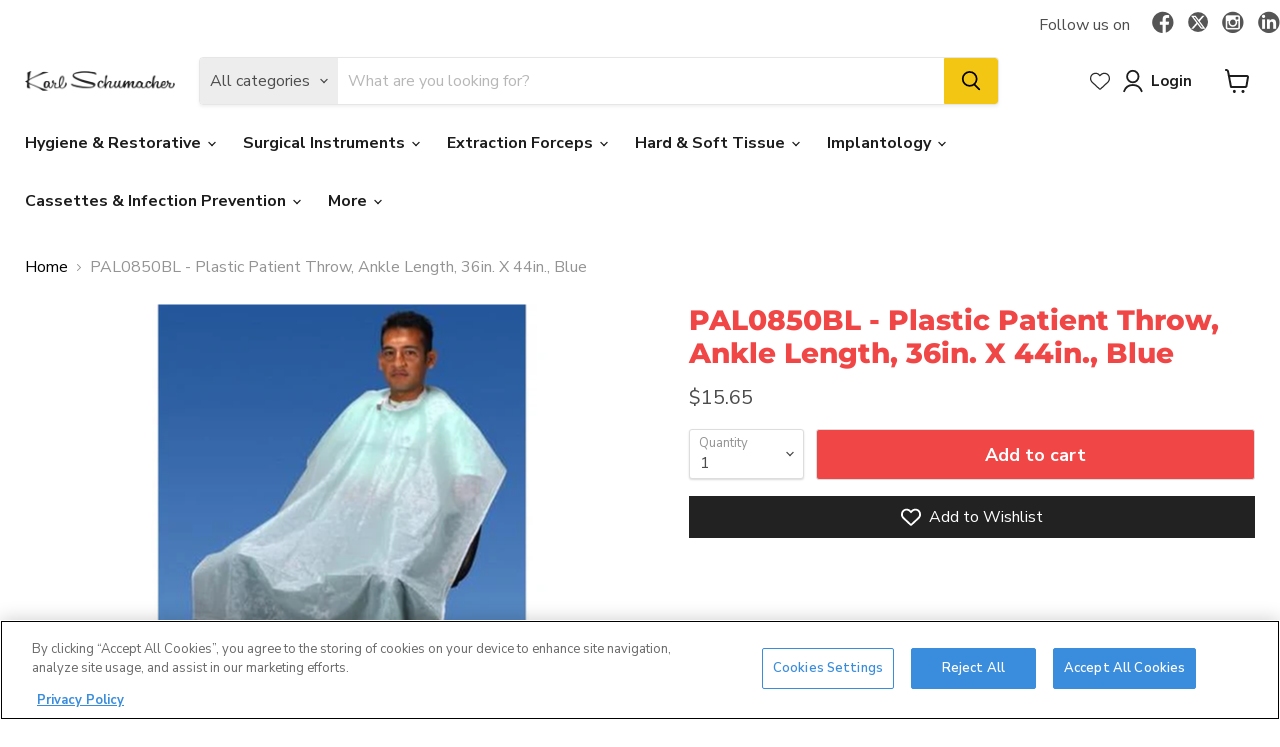

--- FILE ---
content_type: text/html; charset=utf-8
request_url: https://karlschumacher.com/products/plastic-patient-throw-ankle-length-36in-x-44in-blue
body_size: 50598
content:
<!doctype html>
<html class="no-js no-touch" lang="en">
  <head>
    <meta charset="utf-8">
    <meta http-equiv="x-ua-compatible" content="IE=edge">

    <link rel="preconnect" href="https://cdn.shopify.com">
    <link rel="preconnect" href="https://fonts.shopifycdn.com">
    <link rel="preconnect" href="https://v.shopify.com">
    <link rel="preconnect" href="https://cdn.shopifycloud.com">

    <title>PAL0850BL - Plastic Patient Throw, Ankle Length, 36in. X 44in., Blue — Karl Schumacher Dental, LLC</title>

    

    
  <link rel="shortcut icon" href="//karlschumacher.com/cdn/shop/files/favicon_32x32.png?v=1671898539" type="image/png">


    
      <link rel="canonical" href="https://karlschumacher.com/products/plastic-patient-throw-ankle-length-36in-x-44in-blue">
    




    <meta name="viewport" content="width=device-width">

    
    















<meta property="og:site_name" content="Karl Schumacher Dental, LLC">
<meta property="og:url" content="https://karlschumacher.com/products/plastic-patient-throw-ankle-length-36in-x-44in-blue">
<meta property="og:title" content="PAL0850BL - Plastic Patient Throw, Ankle Length, 36in. X 44in., Blue">
<meta property="og:type" content="website">
<meta property="og:description" content="Don’t settle for less than what your surgical practice demands. Karl Schumacher offers premium surgical instruments and consumables – all online, direct to you – making it easier than ever to shop on your own terms, anywhere, anytime. Shop simply and practice confidently with Karl Schumacher.">




    
    
    

    
    
    <meta
      property="og:image"
      content="https://karlschumacher.com/cdn/shop/products/850_grande_ac28b73d-a4f1-4012-984d-496d5d200fe3_1200x1200.jpg?v=1735688085"
    />
    <meta
      property="og:image:secure_url"
      content="https://karlschumacher.com/cdn/shop/products/850_grande_ac28b73d-a4f1-4012-984d-496d5d200fe3_1200x1200.jpg?v=1735688085"
    />
    <meta property="og:image:width" content="1200" />
    <meta property="og:image:height" content="1200" />
    
    
    <meta property="og:image:alt" content="Social media image" />
  









  <meta name="twitter:site" content="@kschudental">








<meta name="twitter:title" content="PAL0850BL - Plastic Patient Throw, Ankle Length, 36in. X 44in., Blue">
<meta name="twitter:description" content="Don’t settle for less than what your surgical practice demands. Karl Schumacher offers premium surgical instruments and consumables – all online, direct to you – making it easier than ever to shop on your own terms, anywhere, anytime. Shop simply and practice confidently with Karl Schumacher.">


    
    
    
      
      
      <meta name="twitter:card" content="summary">
    
    
    <meta
      property="twitter:image"
      content="https://karlschumacher.com/cdn/shop/products/850_grande_ac28b73d-a4f1-4012-984d-496d5d200fe3_1200x1200_crop_center.jpg?v=1735688085"
    />
    <meta property="twitter:image:width" content="1200" />
    <meta property="twitter:image:height" content="1200" />
    
    
    <meta property="twitter:image:alt" content="Social media image" />
  



    <link rel="preload" href="//karlschumacher.com/cdn/fonts/nunito_sans/nunitosans_n7.25d963ed46da26098ebeab731e90d8802d989fa5.woff2" as="font" crossorigin="anonymous">
    <link rel="preload" as="style" href="//karlschumacher.com/cdn/shop/t/4/assets/theme.css?v=72268094952112492641767638762">

    <script>window.performance && window.performance.mark && window.performance.mark('shopify.content_for_header.start');</script><meta name="google-site-verification" content="X2E1sVbdSQ6twuypYKSaBtENjlkYclX8LKOsiIdQgKA">
<meta name="google-site-verification" content="AiHudq9oSJXZSNZpgcoB7jIumTvSXvniEbtBsQP30Tk">
<meta id="shopify-digital-wallet" name="shopify-digital-wallet" content="/6023938138/digital_wallets/dialog">
<link rel="alternate" type="application/json+oembed" href="https://karlschumacher.com/products/plastic-patient-throw-ankle-length-36in-x-44in-blue.oembed">
<script async="async" src="/checkouts/internal/preloads.js?locale=en-US"></script>
<script id="shopify-features" type="application/json">{"accessToken":"750869cba8ab7bccf0252294e25b969e","betas":["rich-media-storefront-analytics"],"domain":"karlschumacher.com","predictiveSearch":true,"shopId":6023938138,"locale":"en"}</script>
<script>var Shopify = Shopify || {};
Shopify.shop = "karlschumacher.myshopify.com";
Shopify.locale = "en";
Shopify.currency = {"active":"USD","rate":"1.0"};
Shopify.country = "US";
Shopify.theme = {"name":"Karlschumacher","id":123894726746,"schema_name":"Empire","schema_version":"7.0.1","theme_store_id":null,"role":"main"};
Shopify.theme.handle = "null";
Shopify.theme.style = {"id":null,"handle":null};
Shopify.cdnHost = "karlschumacher.com/cdn";
Shopify.routes = Shopify.routes || {};
Shopify.routes.root = "/";</script>
<script type="module">!function(o){(o.Shopify=o.Shopify||{}).modules=!0}(window);</script>
<script>!function(o){function n(){var o=[];function n(){o.push(Array.prototype.slice.apply(arguments))}return n.q=o,n}var t=o.Shopify=o.Shopify||{};t.loadFeatures=n(),t.autoloadFeatures=n()}(window);</script>
<script id="shop-js-analytics" type="application/json">{"pageType":"product"}</script>
<script defer="defer" async type="module" src="//karlschumacher.com/cdn/shopifycloud/shop-js/modules/v2/client.init-shop-cart-sync_BT-GjEfc.en.esm.js"></script>
<script defer="defer" async type="module" src="//karlschumacher.com/cdn/shopifycloud/shop-js/modules/v2/chunk.common_D58fp_Oc.esm.js"></script>
<script defer="defer" async type="module" src="//karlschumacher.com/cdn/shopifycloud/shop-js/modules/v2/chunk.modal_xMitdFEc.esm.js"></script>
<script type="module">
  await import("//karlschumacher.com/cdn/shopifycloud/shop-js/modules/v2/client.init-shop-cart-sync_BT-GjEfc.en.esm.js");
await import("//karlschumacher.com/cdn/shopifycloud/shop-js/modules/v2/chunk.common_D58fp_Oc.esm.js");
await import("//karlschumacher.com/cdn/shopifycloud/shop-js/modules/v2/chunk.modal_xMitdFEc.esm.js");

  window.Shopify.SignInWithShop?.initShopCartSync?.({"fedCMEnabled":true,"windoidEnabled":true});

</script>
<script>(function() {
  var isLoaded = false;
  function asyncLoad() {
    if (isLoaded) return;
    isLoaded = true;
    var urls = ["\/\/cdn.shopify.com\/proxy\/c2e8e1e35f1ce976fef4dea7314d7b72c6a6898f0c58f1976308950b83aa9bbd\/bingshoppingtool-t2app-prod.trafficmanager.net\/uet\/tracking_script?shop=karlschumacher.myshopify.com\u0026sp-cache-control=cHVibGljLCBtYXgtYWdlPTkwMA","https:\/\/store.xecurify.com\/moas\/rest\/shopify\/check?shop=karlschumacher.myshopify.com","https:\/\/ajax.googleapis.com\/ajax\/libs\/jquery\/3.5.1\/jquery.min.js?shop=karlschumacher.myshopify.com","https:\/\/flipbook.bestfreecdn.com\/storage\/js\/flipbook-6023938138.js?ver=9\u0026shop=karlschumacher.myshopify.com"];
    for (var i = 0; i < urls.length; i++) {
      var s = document.createElement('script');
      s.type = 'text/javascript';
      s.async = true;
      s.src = urls[i];
      var x = document.getElementsByTagName('script')[0];
      x.parentNode.insertBefore(s, x);
    }
  };
  if(window.attachEvent) {
    window.attachEvent('onload', asyncLoad);
  } else {
    window.addEventListener('load', asyncLoad, false);
  }
})();</script>
<script id="__st">var __st={"a":6023938138,"offset":-18000,"reqid":"a13e37bb-dea7-46da-9167-9582c022ebf0-1769108534","pageurl":"karlschumacher.com\/products\/plastic-patient-throw-ankle-length-36in-x-44in-blue","u":"fbaaa0ae3af8","p":"product","rtyp":"product","rid":4665579405402};</script>
<script>window.ShopifyPaypalV4VisibilityTracking = true;</script>
<script id="captcha-bootstrap">!function(){'use strict';const t='contact',e='account',n='new_comment',o=[[t,t],['blogs',n],['comments',n],[t,'customer']],c=[[e,'customer_login'],[e,'guest_login'],[e,'recover_customer_password'],[e,'create_customer']],r=t=>t.map((([t,e])=>`form[action*='/${t}']:not([data-nocaptcha='true']) input[name='form_type'][value='${e}']`)).join(','),a=t=>()=>t?[...document.querySelectorAll(t)].map((t=>t.form)):[];function s(){const t=[...o],e=r(t);return a(e)}const i='password',u='form_key',d=['recaptcha-v3-token','g-recaptcha-response','h-captcha-response',i],f=()=>{try{return window.sessionStorage}catch{return}},m='__shopify_v',_=t=>t.elements[u];function p(t,e,n=!1){try{const o=window.sessionStorage,c=JSON.parse(o.getItem(e)),{data:r}=function(t){const{data:e,action:n}=t;return t[m]||n?{data:e,action:n}:{data:t,action:n}}(c);for(const[e,n]of Object.entries(r))t.elements[e]&&(t.elements[e].value=n);n&&o.removeItem(e)}catch(o){console.error('form repopulation failed',{error:o})}}const l='form_type',E='cptcha';function T(t){t.dataset[E]=!0}const w=window,h=w.document,L='Shopify',v='ce_forms',y='captcha';let A=!1;((t,e)=>{const n=(g='f06e6c50-85a8-45c8-87d0-21a2b65856fe',I='https://cdn.shopify.com/shopifycloud/storefront-forms-hcaptcha/ce_storefront_forms_captcha_hcaptcha.v1.5.2.iife.js',D={infoText:'Protected by hCaptcha',privacyText:'Privacy',termsText:'Terms'},(t,e,n)=>{const o=w[L][v],c=o.bindForm;if(c)return c(t,g,e,D).then(n);var r;o.q.push([[t,g,e,D],n]),r=I,A||(h.body.append(Object.assign(h.createElement('script'),{id:'captcha-provider',async:!0,src:r})),A=!0)});var g,I,D;w[L]=w[L]||{},w[L][v]=w[L][v]||{},w[L][v].q=[],w[L][y]=w[L][y]||{},w[L][y].protect=function(t,e){n(t,void 0,e),T(t)},Object.freeze(w[L][y]),function(t,e,n,w,h,L){const[v,y,A,g]=function(t,e,n){const i=e?o:[],u=t?c:[],d=[...i,...u],f=r(d),m=r(i),_=r(d.filter((([t,e])=>n.includes(e))));return[a(f),a(m),a(_),s()]}(w,h,L),I=t=>{const e=t.target;return e instanceof HTMLFormElement?e:e&&e.form},D=t=>v().includes(t);t.addEventListener('submit',(t=>{const e=I(t);if(!e)return;const n=D(e)&&!e.dataset.hcaptchaBound&&!e.dataset.recaptchaBound,o=_(e),c=g().includes(e)&&(!o||!o.value);(n||c)&&t.preventDefault(),c&&!n&&(function(t){try{if(!f())return;!function(t){const e=f();if(!e)return;const n=_(t);if(!n)return;const o=n.value;o&&e.removeItem(o)}(t);const e=Array.from(Array(32),(()=>Math.random().toString(36)[2])).join('');!function(t,e){_(t)||t.append(Object.assign(document.createElement('input'),{type:'hidden',name:u})),t.elements[u].value=e}(t,e),function(t,e){const n=f();if(!n)return;const o=[...t.querySelectorAll(`input[type='${i}']`)].map((({name:t})=>t)),c=[...d,...o],r={};for(const[a,s]of new FormData(t).entries())c.includes(a)||(r[a]=s);n.setItem(e,JSON.stringify({[m]:1,action:t.action,data:r}))}(t,e)}catch(e){console.error('failed to persist form',e)}}(e),e.submit())}));const S=(t,e)=>{t&&!t.dataset[E]&&(n(t,e.some((e=>e===t))),T(t))};for(const o of['focusin','change'])t.addEventListener(o,(t=>{const e=I(t);D(e)&&S(e,y())}));const B=e.get('form_key'),M=e.get(l),P=B&&M;t.addEventListener('DOMContentLoaded',(()=>{const t=y();if(P)for(const e of t)e.elements[l].value===M&&p(e,B);[...new Set([...A(),...v().filter((t=>'true'===t.dataset.shopifyCaptcha))])].forEach((e=>S(e,t)))}))}(h,new URLSearchParams(w.location.search),n,t,e,['guest_login'])})(!0,!0)}();</script>
<script integrity="sha256-4kQ18oKyAcykRKYeNunJcIwy7WH5gtpwJnB7kiuLZ1E=" data-source-attribution="shopify.loadfeatures" defer="defer" src="//karlschumacher.com/cdn/shopifycloud/storefront/assets/storefront/load_feature-a0a9edcb.js" crossorigin="anonymous"></script>
<script data-source-attribution="shopify.dynamic_checkout.dynamic.init">var Shopify=Shopify||{};Shopify.PaymentButton=Shopify.PaymentButton||{isStorefrontPortableWallets:!0,init:function(){window.Shopify.PaymentButton.init=function(){};var t=document.createElement("script");t.src="https://karlschumacher.com/cdn/shopifycloud/portable-wallets/latest/portable-wallets.en.js",t.type="module",document.head.appendChild(t)}};
</script>
<script data-source-attribution="shopify.dynamic_checkout.buyer_consent">
  function portableWalletsHideBuyerConsent(e){var t=document.getElementById("shopify-buyer-consent"),n=document.getElementById("shopify-subscription-policy-button");t&&n&&(t.classList.add("hidden"),t.setAttribute("aria-hidden","true"),n.removeEventListener("click",e))}function portableWalletsShowBuyerConsent(e){var t=document.getElementById("shopify-buyer-consent"),n=document.getElementById("shopify-subscription-policy-button");t&&n&&(t.classList.remove("hidden"),t.removeAttribute("aria-hidden"),n.addEventListener("click",e))}window.Shopify?.PaymentButton&&(window.Shopify.PaymentButton.hideBuyerConsent=portableWalletsHideBuyerConsent,window.Shopify.PaymentButton.showBuyerConsent=portableWalletsShowBuyerConsent);
</script>
<script data-source-attribution="shopify.dynamic_checkout.cart.bootstrap">document.addEventListener("DOMContentLoaded",(function(){function t(){return document.querySelector("shopify-accelerated-checkout-cart, shopify-accelerated-checkout")}if(t())Shopify.PaymentButton.init();else{new MutationObserver((function(e,n){t()&&(Shopify.PaymentButton.init(),n.disconnect())})).observe(document.body,{childList:!0,subtree:!0})}}));
</script>

<script>window.performance && window.performance.mark && window.performance.mark('shopify.content_for_header.end');</script>

    <link href="//karlschumacher.com/cdn/shop/t/4/assets/theme.css?v=72268094952112492641767638762" rel="stylesheet" type="text/css" media="all" />
    <link href="//karlschumacher.com/cdn/shop/t/4/assets/custom.scss.css?v=21668385857616675041671399592" rel="stylesheet" type="text/css" media="all" />

    
    <script>
      window.Theme = window.Theme || {};
      window.Theme.version = '7.0.1';
      window.Theme.name = 'Empire';
      window.Theme.routes = {
        "root_url": "/",
        "account_url": "/account",
        "account_login_url": "https://account.karlschumacher.com?locale=en&region_country=US",
        "account_logout_url": "/account/logout",
        "account_register_url": "https://account.karlschumacher.com?locale=en",
        "account_addresses_url": "/account/addresses",
        "collections_url": "/collections",
        "all_products_collection_url": "/collections/all",
        "search_url": "/search",
        "cart_url": "/cart",
        "cart_add_url": "/cart/add",
        "cart_change_url": "/cart/change",
        "cart_clear_url": "/cart/clear",
        "product_recommendations_url": "/recommendations/products",
      };
    </script>
    

    
    
    <script
      type="text/javascript"
      src="//cdn.cookielaw.org/scripttemplates/otSDKStub.js"
      data-domain-script="494627a3-e461-454d-a51d-c2e7f934575e"
    ></script>

    <!-- Google Tag Manager -->
    <script>
      (function(w,d,s,l,i){w[l]=w[l]||[];w[l].push({'gtm.start':
      new Date().getTime(),event:'gtm.js'});var f=d.getElementsByTagName(s)[0],
      j=d.createElement(s),dl=l!='dataLayer'?'&l='+l:'';j.async=true;j.src=
      'https://www.googletagmanager.com/gtm.js?id='+i+dl;f.parentNode.insertBefore(j,f);
      })(window,document,'script','dataLayer','GTM-N7XQM5V');
    </script>
    <!-- End Google Tag Manager -->
  <!-- BEGIN app block: shopify://apps/vitals/blocks/app-embed/aeb48102-2a5a-4f39-bdbd-d8d49f4e20b8 --><link rel="preconnect" href="https://appsolve.io/" /><link rel="preconnect" href="https://cdn-sf.vitals.app/" /><script data-ver="58" id="vtlsAebData" class="notranslate">window.vtlsLiquidData = window.vtlsLiquidData || {};window.vtlsLiquidData.buildId = 56448;

window.vtlsLiquidData.apiHosts = {
	...window.vtlsLiquidData.apiHosts,
	"1": "https://appsolve.io"
};
	window.vtlsLiquidData.moduleSettings = {"13":{"34":"🦷 Don't forget this..."},"48":{"469":true,"491":true,"588":true,"595":false,"603":"","605":"","606":"","781":true,"783":1,"876":0,"1076":true,"1105":0,"1198":false},"51":{"599":true,"604":true,"873":""},"53":{"636":"4b8e15","637":"ffffff","638":0,"639":5,"640":"You save:","642":"Out of stock","643":"This item:","644":"Total Price:","645":true,"646":"Add to cart","647":"for","648":"with","649":"off","650":"each","651":"Buy","652":"Subtotal","653":"Discount","654":"Old price","655":0,"656":0,"657":0,"658":0,"659":"ffffff","660":14,"661":"center","671":"000000","702":"Quantity","731":"and","733":0,"734":"362e94","735":"8e86ed","736":false,"737":false,"738":false,"739":"right","740":60,"741":"Free of charge","742":"Free","743":"Claim gift","744":"","750":"Gift","762":"Discount","763":false,"773":"Your product has been added to the cart.","786":"save","848":"ffffff","849":"f6f6f6","850":"4f4f4f","851":"Per item:","895":"eceeef","1007":"Pick another","1010":"{}","1012":true,"1028":"Other customers loved this offer","1029":"Add to order\t","1030":"Added to order","1031":"Check out","1032":1,"1033":"{}","1035":"See more","1036":"See less","1037":"{}","1077":"%","1083":"Check out","1085":100,"1086":"cd1900","1091":10,"1092":1,"1093":"{}","1164":"Free shipping","1188":"light","1190":"center","1191":"light","1192":"square"},"57":{"710":"Wishlist","711":"Save your favorite products for later","712":"Add to Wishlist","713":"Added to Wishlist","714":true,"716":true,"717":"f31212","718":"From","719":"Add to cart","720":true,"721":"Out of stock","722":16,"766":"Share","767":"Share Wishlist","768":"Copy link","769":"Link copied","770":"Your Wishlist is empty. ","771":true,"772":"My Wishlist","778":"ffffff","779":"000000","780":"ffffff","791":"","792":"","801":true,"804":"f4c614","805":"FFFFFF","874":"header","889":"Added to cart","896":"light","897":"2A2A2A","898":20,"899":"121212","900":"FFFFFF","901":16,"990":0,"992":"{}","1189":false,"1195":"\/a\/page","1196":"\/a\/page","1206":false}};

window.vtlsLiquidData.shopThemeName = "Empire";window.vtlsLiquidData.settingTranslation = {"13":{"34":{"en":"🦷 Don't forget this..."}},"53":{"640":{"en":"You save:"},"642":{"en":"Out of stock"},"643":{"en":"This item:"},"644":{"en":"Total Price:"},"646":{"en":"Add to cart"},"647":{"en":"for"},"648":{"en":"with"},"649":{"en":"off"},"650":{"en":"each"},"651":{"en":"Buy"},"652":{"en":"Subtotal"},"653":{"en":"Discount"},"654":{"en":"Old price"},"702":{"en":"Quantity"},"731":{"en":"and"},"741":{"en":"Free of charge"},"742":{"en":"Free"},"743":{"en":"Claim gift"},"750":{"en":"Gift"},"762":{"en":"Discount"},"773":{"en":"Your product has been added to the cart."},"786":{"en":"save"},"851":{"en":"Per item:"},"1007":{"en":"Pick another"},"1028":{"en":"Other customers loved this offer"},"1029":{"en":"Add to order\t"},"1030":{"en":"Added to order"},"1031":{"en":"Check out"},"1035":{"en":"See more"},"1036":{"en":"See less"},"1083":{"en":"Check out"},"1164":{"en":"Free shipping"},"1167":{"en":"Unavailable"}},"57":{"710":{"en":"Wishlist"},"711":{"en":"Save your favorite products for later"},"712":{"en":"Add to Wishlist"},"713":{"en":"Added to Wishlist"},"718":{"en":"From"},"719":{"en":"Add to cart"},"721":{"en":"Out of stock"},"766":{"en":"Share"},"767":{"en":"Share Wishlist"},"768":{"en":"Copy link"},"769":{"en":"Link copied"},"770":{"en":"Your Wishlist is empty. "},"772":{"en":"My Wishlist"},"889":{"en":"Added to cart"}}};window.vtlsLiquidData.ubOfferTypes={"4":true};window.vtlsLiquidData.usesFunctions=true;window.vtlsLiquidData.shopSettings={};window.vtlsLiquidData.shopSettings.cartType="";window.vtlsLiquidData.spat="670d51c56a757ea2a35ab3eac8965a5f";window.vtlsLiquidData.shopInfo={id:6023938138,domain:"karlschumacher.com",shopifyDomain:"karlschumacher.myshopify.com",primaryLocaleIsoCode: "en",defaultCurrency:"USD",enabledCurrencies:["USD"],moneyFormat:"${{amount}}",moneyWithCurrencyFormat:"${{amount}} USD",appId:"1",appName:"Vitals",};window.vtlsLiquidData.acceptedScopes = {"1":[26,25,27,28,29,30,31,32,33,34,35,36,37,38,22,2,8,14,20,24,16,18,10,13,21,4,11,1,7,3,19,23,15,17,9,12,49,51,46,47,50,52,48,53]};window.vtlsLiquidData.product = {"id": 4665579405402,"available": true,"title": "PAL0850BL - Plastic Patient Throw, Ankle Length, 36in. X 44in., Blue","handle": "plastic-patient-throw-ankle-length-36in-x-44in-blue","vendor": "Palmero","type": "","tags": ["All Products","Cassettes and Infection Prevention","Palmero Infection Prevention","Support and Organization"],"description": "","featured_image":{"src": "//karlschumacher.com/cdn/shop/products/850_grande_ac28b73d-a4f1-4012-984d-496d5d200fe3.jpg?v=1735688085","aspect_ratio": "1.0"},"collectionIds": [155664646234,269159661658,161403699290,269174308954],"variants": [{"id": 32209047847002,"title": "Default Title","option1": "Default Title","option2": null,"option3": null,"price": 1565,"compare_at_price": null,"available": true,"image":null,"featured_media_id":null,"is_preorderable":0}],"options": [{"name": "Title"}],"metafields": {"reviews": {}}};window.vtlsLiquidData.cacheKeys = [1735687525,1732697831,0,1766030123,1735687526,0,0,1735687526 ];</script><script id="vtlsAebDynamicFunctions" class="notranslate">window.vtlsLiquidData = window.vtlsLiquidData || {};window.vtlsLiquidData.dynamicFunctions = ({$,vitalsGet,vitalsSet,VITALS_GET_$_DESCRIPTION,VITALS_GET_$_END_SECTION,VITALS_GET_$_ATC_FORM,VITALS_GET_$_ATC_BUTTON,submit_button,form_add_to_cart,cartItemVariantId,VITALS_EVENT_CART_UPDATED,VITALS_EVENT_DISCOUNTS_LOADED,VITALS_EVENT_RENDER_CAROUSEL_STARS,VITALS_EVENT_RENDER_COLLECTION_STARS,VITALS_EVENT_SMART_BAR_RENDERED,VITALS_EVENT_SMART_BAR_CLOSED,VITALS_EVENT_TABS_RENDERED,VITALS_EVENT_VARIANT_CHANGED,VITALS_EVENT_ATC_BUTTON_FOUND,VITALS_IS_MOBILE,VITALS_PAGE_TYPE,VITALS_APPEND_CSS,VITALS_HOOK__CAN_EXECUTE_CHECKOUT,VITALS_HOOK__GET_CUSTOM_CHECKOUT_URL_PARAMETERS,VITALS_HOOK__GET_CUSTOM_VARIANT_SELECTOR,VITALS_HOOK__GET_IMAGES_DEFAULT_SIZE,VITALS_HOOK__ON_CLICK_CHECKOUT_BUTTON,VITALS_HOOK__DONT_ACCELERATE_CHECKOUT,VITALS_HOOK__ON_ATC_STAY_ON_THE_SAME_PAGE,VITALS_HOOK__CAN_EXECUTE_ATC,VITALS_FLAG__IGNORE_VARIANT_ID_FROM_URL,VITALS_FLAG__UPDATE_ATC_BUTTON_REFERENCE,VITALS_FLAG__UPDATE_CART_ON_CHECKOUT,VITALS_FLAG__USE_CAPTURE_FOR_ATC_BUTTON,VITALS_FLAG__USE_FIRST_ATC_SPAN_FOR_PRE_ORDER,VITALS_FLAG__USE_HTML_FOR_STICKY_ATC_BUTTON,VITALS_FLAG__STOP_EXECUTION,VITALS_FLAG__USE_CUSTOM_COLLECTION_FILTER_DROPDOWN,VITALS_FLAG__PRE_ORDER_START_WITH_OBSERVER,VITALS_FLAG__PRE_ORDER_OBSERVER_DELAY,VITALS_FLAG__ON_CHECKOUT_CLICK_USE_CAPTURE_EVENT,handle,}) => {return {"147": {"location":"form","locator":"after"},};};</script><script id="vtlsAebDocumentInjectors" class="notranslate">window.vtlsLiquidData = window.vtlsLiquidData || {};window.vtlsLiquidData.documentInjectors = ({$,vitalsGet,vitalsSet,VITALS_IS_MOBILE,VITALS_APPEND_CSS}) => {const documentInjectors = {};documentInjectors["1"]={};documentInjectors["1"]["d"]=[];documentInjectors["1"]["d"]["0"]={};documentInjectors["1"]["d"]["0"]["a"]=null;documentInjectors["1"]["d"]["0"]["s"]=".product-description.rte";documentInjectors["1"]["d"]["1"]={};documentInjectors["1"]["d"]["1"]["a"]=null;documentInjectors["1"]["d"]["1"]["s"]=".product-details";documentInjectors["2"]={};documentInjectors["2"]["d"]=[];documentInjectors["2"]["d"]["0"]={};documentInjectors["2"]["d"]["0"]["a"]={"l":"append"};documentInjectors["2"]["d"]["0"]["s"]="main.site-main \u003e #shopify-section-static-product \u003e .product--container";documentInjectors["2"]["d"]["1"]={};documentInjectors["2"]["d"]["1"]["a"]={"l":"after"};documentInjectors["2"]["d"]["1"]["s"]="div.product-description";documentInjectors["2"]["d"]["2"]={};documentInjectors["2"]["d"]["2"]["a"]={"l":"before"};documentInjectors["2"]["d"]["2"]["s"]="#shopify-section-static-footer";documentInjectors["4"]={};documentInjectors["4"]["d"]=[];documentInjectors["4"]["d"]["0"]={};documentInjectors["4"]["d"]["0"]["a"]=null;documentInjectors["4"]["d"]["0"]["s"]="h1[class*=\"title\"]:visible:not(.cbb-also-bought-title,.ui-title-bar__title)";documentInjectors["3"]={};documentInjectors["3"]["d"]=[];documentInjectors["3"]["d"]["0"]={};documentInjectors["3"]["d"]["0"]["a"]=null;documentInjectors["3"]["d"]["0"]["s"]=".cart-subtotal";documentInjectors["3"]["d"]["0"]["js"]=function(left_subtotal, right_subtotal, cart_html) { var vitalsDiscountsDiv = ".vitals-discounts";
if ($(vitalsDiscountsDiv).length === 0) {
$('.cart-subtotal').html(cart_html);
}

};documentInjectors["5"]={};documentInjectors["5"]["m"]=[];documentInjectors["5"]["m"]["0"]={};documentInjectors["5"]["m"]["0"]["a"]={"l":"before"};documentInjectors["5"]["m"]["0"]["s"]=".site-header-cart";documentInjectors["5"]["m"]["1"]={};documentInjectors["5"]["m"]["1"]["a"]={"l":"before"};documentInjectors["5"]["m"]["1"]["s"]="a.site-header-cart--button";documentInjectors["5"]["d"]=[];documentInjectors["5"]["d"]["0"]={};documentInjectors["5"]["d"]["0"]["a"]={"l":"before"};documentInjectors["5"]["d"]["0"]["s"]=".site-header-right";documentInjectors["12"]={};documentInjectors["12"]["d"]=[];documentInjectors["12"]["d"]["0"]={};documentInjectors["12"]["d"]["0"]["a"]=[];documentInjectors["12"]["d"]["0"]["s"]="form[action*=\"\/cart\/add\"]:visible:not([id*=\"product-form-installment\"]):not([id*=\"product-installment-form\"]):not(.vtls-exclude-atc-injector *)";documentInjectors["11"]={};documentInjectors["11"]["d"]=[];documentInjectors["11"]["d"]["0"]={};documentInjectors["11"]["d"]["0"]["a"]={"ctx":"inside","last":false};documentInjectors["11"]["d"]["0"]["s"]="[type=\"submit\"]:not(.swym-button)";documentInjectors["11"]["d"]["1"]={};documentInjectors["11"]["d"]["1"]["a"]={"ctx":"inside","last":false};documentInjectors["11"]["d"]["1"]["s"]="button:not(.swym-button):not([class*=adjust])";documentInjectors["6"]={};documentInjectors["6"]["d"]=[];documentInjectors["6"]["d"]["0"]={};documentInjectors["6"]["d"]["0"]["a"]=[];documentInjectors["6"]["d"]["0"]["s"]=".productgrid--items";return documentInjectors;};</script><script id="vtlsAebBundle" src="https://cdn-sf.vitals.app/assets/js/bundle-09d9f4835f594081abde347d27c4d65e.js" async></script>

<!-- END app block --><!-- BEGIN app block: shopify://apps/regios-discounts/blocks/regios_add_to_cart_embed/dc1514bb-4830-4102-bffa-e8b300bac5bd --><script>
  window.RegiosDOPP_AddToCart = window.RegiosDOPP_AddToCart || {
    reloadInUnsupportedThemes: true,
    maxRetries: null,
  };
</script>



<!-- END app block --><!-- BEGIN app block: shopify://apps/klaviyo-email-marketing-sms/blocks/klaviyo-onsite-embed/2632fe16-c075-4321-a88b-50b567f42507 -->












  <script async src="https://static.klaviyo.com/onsite/js/PZPmrt/klaviyo.js?company_id=PZPmrt"></script>
  <script>!function(){if(!window.klaviyo){window._klOnsite=window._klOnsite||[];try{window.klaviyo=new Proxy({},{get:function(n,i){return"push"===i?function(){var n;(n=window._klOnsite).push.apply(n,arguments)}:function(){for(var n=arguments.length,o=new Array(n),w=0;w<n;w++)o[w]=arguments[w];var t="function"==typeof o[o.length-1]?o.pop():void 0,e=new Promise((function(n){window._klOnsite.push([i].concat(o,[function(i){t&&t(i),n(i)}]))}));return e}}})}catch(n){window.klaviyo=window.klaviyo||[],window.klaviyo.push=function(){var n;(n=window._klOnsite).push.apply(n,arguments)}}}}();</script>

  
    <script id="viewed_product">
      if (item == null) {
        var _learnq = _learnq || [];

        var MetafieldReviews = null
        var MetafieldYotpoRating = null
        var MetafieldYotpoCount = null
        var MetafieldLooxRating = null
        var MetafieldLooxCount = null
        var okendoProduct = null
        var okendoProductReviewCount = null
        var okendoProductReviewAverageValue = null
        try {
          // The following fields are used for Customer Hub recently viewed in order to add reviews.
          // This information is not part of __kla_viewed. Instead, it is part of __kla_viewed_reviewed_items
          MetafieldReviews = {};
          MetafieldYotpoRating = null
          MetafieldYotpoCount = null
          MetafieldLooxRating = null
          MetafieldLooxCount = null

          okendoProduct = null
          // If the okendo metafield is not legacy, it will error, which then requires the new json formatted data
          if (okendoProduct && 'error' in okendoProduct) {
            okendoProduct = null
          }
          okendoProductReviewCount = okendoProduct ? okendoProduct.reviewCount : null
          okendoProductReviewAverageValue = okendoProduct ? okendoProduct.reviewAverageValue : null
        } catch (error) {
          console.error('Error in Klaviyo onsite reviews tracking:', error);
        }

        var item = {
          Name: "PAL0850BL - Plastic Patient Throw, Ankle Length, 36in. X 44in., Blue",
          ProductID: 4665579405402,
          Categories: ["All Products","Cassettes and Infection Prevention","Palmero Infection Prevention","Support and Organization"],
          ImageURL: "https://karlschumacher.com/cdn/shop/products/850_grande_ac28b73d-a4f1-4012-984d-496d5d200fe3_grande.jpg?v=1735688085",
          URL: "https://karlschumacher.com/products/plastic-patient-throw-ankle-length-36in-x-44in-blue",
          Brand: "Palmero",
          Price: "$15.65",
          Value: "15.65",
          CompareAtPrice: "$0.00"
        };
        _learnq.push(['track', 'Viewed Product', item]);
        _learnq.push(['trackViewedItem', {
          Title: item.Name,
          ItemId: item.ProductID,
          Categories: item.Categories,
          ImageUrl: item.ImageURL,
          Url: item.URL,
          Metadata: {
            Brand: item.Brand,
            Price: item.Price,
            Value: item.Value,
            CompareAtPrice: item.CompareAtPrice
          },
          metafields:{
            reviews: MetafieldReviews,
            yotpo:{
              rating: MetafieldYotpoRating,
              count: MetafieldYotpoCount,
            },
            loox:{
              rating: MetafieldLooxRating,
              count: MetafieldLooxCount,
            },
            okendo: {
              rating: okendoProductReviewAverageValue,
              count: okendoProductReviewCount,
            }
          }
        }]);
      }
    </script>
  




  <script>
    window.klaviyoReviewsProductDesignMode = false
  </script>







<!-- END app block --><!-- BEGIN app block: shopify://apps/regios-discounts/blocks/regios_discounts_embed/dc1514bb-4830-4102-bffa-e8b300bac5bd -->
<script id="regios-dopp-config" type="application/json">
{
  "discountConfigs": {"1668305715567":"null","1668387504495":"{\"config\":{\"isEnabled\":true,\"message\":\"Buy any 4 Elevators, Get #77R at No Charge\",\"customerEligibility\":{\"type\":\"ALL_CUSTOMERS\"},\"productEligibility\":{\"type\":\"ALL_PRODUCTS\"},\"value\":{\"type\":\"PERCENTAGE\",\"percentage\":\"0\"},\"customLogic\":{\"id\":\"\u003croot\u003e\",\"type\":\"ROOT\",\"entryPoint\":{\"id\":\"entrypoint\",\"type\":\"CHECK_IF\",\"matchType\":\"AND\",\"conditions\":[{\"type\":\"PRODUCT_ELIGIBILITY\",\"includeOrExclude\":\"INCLUDE\",\"eligibility\":{\"type\":\"SPECIFIC_COLLECTIONS\",\"selectedCollections\":[],\"asListOfIds\":\"269172047962,269172113498,269172146266,88497717338,89851887706,269172179034,269172211802,269172080730\"}},{\"type\":\"PURCHASE_REQUIREMENTS\",\"minOrMax\":\"MIN\",\"requirements\":{\"requirementType\":\"QUANTITY\",\"quantity\":\"4\",\"subtotal\":\"0\",\"appliesTo\":\"INDIVIDUAL_LINE_ITEMS\"}}],\"then\":{\"id\":\"entrypoint-then-auto-add-to-cart\",\"type\":\"ADD_TO_CART\",\"title\":\"Buy any 4 Elevators, Get #77R at No Charge\",\"onlyApplyOncePerOrder\":true,\"dimensions\":{\"width\":650,\"height\":472},\"position\":{\"x\":632.2109510086456,\"y\":-1.2236311239193185},\"variants\":{\"1796050714714\":\"17034059382874\"}},\"otherwise\":null,\"tooltips\":{},\"dimensions\":{\"width\":292,\"height\":313},\"position\":{\"x\":205.99999999999994,\"y\":-68}},\"dimensions\":{\"width\":150,\"height\":0},\"position\":{\"x\":0,\"y\":0}},\"developerOptions\":{\"alwaysThrow\":false},\"cartLineSortOrder\":\"NONE\"},\"startDate\":\"2025-02-11T20:53:47Z\",\"endDate\":\"2025-02-18T08:00:00Z\",\"discountClass\":\"AUTO_ADD_TO_CART\",\"discountClasses\":[\"AUTO_ADD_TO_CART\"]}","1671216005487":"{\"config\":{\"isEnabled\":true,\"message\":\"Buy any 2 Diamond Forceps, Get 17.007.05 at No Charge\",\"customerEligibility\":{\"type\":\"ALL_CUSTOMERS\"},\"productEligibility\":{\"type\":\"ALL_PRODUCTS\"},\"value\":{\"type\":\"PERCENTAGE\",\"percentage\":\"0\"},\"customLogic\":{\"id\":\"\u003croot\u003e\",\"type\":\"ROOT\",\"entryPoint\":{\"id\":\"entrypoint\",\"type\":\"CHECK_IF\",\"matchType\":\"AND\",\"conditions\":[{\"type\":\"PRODUCT_ELIGIBILITY\",\"includeOrExclude\":\"INCLUDE\",\"eligibility\":{\"type\":\"SPECIFIC_COLLECTIONS\",\"selectedCollections\":[],\"asListOfIds\":\"269159989338\"}},{\"type\":\"PURCHASE_REQUIREMENTS\",\"minOrMax\":\"MIN\",\"requirements\":{\"requirementType\":\"QUANTITY\",\"quantity\":\"2\",\"subtotal\":\"0\",\"appliesTo\":\"ELIGIBLE_LINE_ITEMS\"}}],\"then\":{\"id\":\"entrypoint-then-auto-add-to-cart\",\"type\":\"ADD_TO_CART\",\"title\":\"Buy any 2 Diamond Forceps, Get a Spade Proximator\",\"onlyApplyOncePerOrder\":true,\"dimensions\":{\"width\":650,\"height\":472},\"position\":{\"x\":632.2109510086456,\"y\":-1.2236311239193185},\"variants\":{\"1796028563546\":\"17033969369178\"}},\"otherwise\":null,\"tooltips\":{},\"dimensions\":{\"width\":292,\"height\":233},\"position\":{\"x\":205.99999999999994,\"y\":-68}},\"dimensions\":{\"width\":150,\"height\":0},\"position\":{\"x\":0,\"y\":0}},\"developerOptions\":{\"alwaysThrow\":false},\"cartLineSortOrder\":\"NONE\"},\"startDate\":\"2025-02-18T05:00:00Z\",\"endDate\":\"2025-03-01T08:00:00Z\",\"discountClass\":\"AUTO_ADD_TO_CART\",\"discountClasses\":[\"AUTO_ADD_TO_CART\"]}","1671216988527":"{\"config\":{\"isEnabled\":true,\"message\":\"Buy 12 Boxes of Suture, Get NEE0690 at No Charge\",\"customerEligibility\":{\"type\":\"ALL_CUSTOMERS\"},\"productEligibility\":{\"type\":\"ALL_PRODUCTS\"},\"value\":{\"type\":\"PERCENTAGE\",\"percentage\":\"0\"},\"customLogic\":{\"id\":\"\u003croot\u003e\",\"type\":\"ROOT\",\"entryPoint\":{\"id\":\"entrypoint\",\"type\":\"CHECK_IF\",\"matchType\":\"AND\",\"conditions\":[{\"type\":\"PRODUCT_ELIGIBILITY\",\"includeOrExclude\":\"INCLUDE\",\"eligibility\":{\"type\":\"SPECIFIC_PRODUCT_VARIANTS\",\"selectedCollections\":[],\"asListOfIds\":\"\",\"selectedProductVariants\":[],\"compactFormat\":{\"1849181110362\":\"17301660500058,17301660532826,17301660565594,17301660598362,17301660631130,17301660663898\",\"1849181765722\":\"17301664137306,40109982875738,40109984514138\",\"4672954138714\":\"32554984079450,32554987880538,32554997678170,32554999382106\",\"6674371379290\":\"39706199294042\",\"6674371412058\":\"39706199326810\",\"1849181962330\":\"39999029215322,39999029248090,39999032295514\",\"1849182027866\":\"40215112679514,40234332323930,40234332356698,40234332389466\",\"1849181405274\":\"40215112777818,40234330685530,40234330718298\",\"1849181274202\":\"40215112810586,40234328686682,40234328752218,40234328784986,40234328850522,40234328883290\",\"1849181864026\":\"51768849596783\"}}},{\"type\":\"PURCHASE_REQUIREMENTS\",\"minOrMax\":\"MIN\",\"requirements\":{\"requirementType\":\"QUANTITY\",\"quantity\":\"12\",\"subtotal\":\"0\",\"appliesTo\":\"ELIGIBLE_LINE_ITEMS\"}}],\"then\":{\"id\":\"entrypoint-then-auto-add-to-cart\",\"type\":\"ADD_TO_CART\",\"title\":\"Buy 12 Boxes of Suture, Get a NEE0690\",\"onlyApplyOncePerOrder\":true,\"dimensions\":{\"width\":650,\"height\":472},\"position\":{\"x\":632.2109510086456,\"y\":-1.2236311239193185},\"variants\":{\"1796064608346\":\"17034126196826\"}},\"otherwise\":null,\"tooltips\":{},\"dimensions\":{\"width\":292,\"height\":2413},\"position\":{\"x\":205.99999999999994,\"y\":-68}},\"dimensions\":{\"width\":150,\"height\":0},\"position\":{\"x\":0,\"y\":0}},\"developerOptions\":{\"alwaysThrow\":false},\"cartLineSortOrder\":\"NONE\"},\"startDate\":\"2025-02-12T05:00:00Z\",\"endDate\":\"2025-03-01T08:00:00Z\",\"discountClass\":\"AUTO_ADD_TO_CART\",\"discountClasses\":[\"AUTO_ADD_TO_CART\"]}","1679820587375":"{\"config\":{\"message\":\"Resident Discount - Mason Ha\",\"isEnabled\":true,\"customLogic\":{\"id\":\"\u003croot\u003e\",\"type\":\"ROOT\",\"entryPoint\":{\"id\":\"check-if-specific-emails-0\",\"type\":\"CHECK_IF\",\"matchType\":\"AND\",\"conditions\":[{\"type\":\"CUSTOMER_ELIGIBILITY\",\"includeOrExclude\":\"INCLUDE\",\"eligibility\":{\"type\":\"SPECIFIC_CUSTOMERS\",\"tagsToCheck\":[\"specific-email@example.com\"],\"selectedCustomers\":[{\"id\":\"gid:\/\/shopify\/Customer\/23082682188143\",\"name\":\"Dr. Mason Ha\",\"caption\":\"mason.ha@tufts.edu\"}]}}],\"then\":{\"id\":\"apply-discount-0\",\"type\":\"APPLY_DISCOUNT\",\"title\":\"Resident Discount - Dr. Mason Ha\",\"value\":{\"type\":\"PERCENTAGE\",\"percentage\":\"50\"},\"dimensions\":{\"width\":332,\"height\":308},\"position\":{\"x\":686.6416666666667,\"y\":-2.5509523809523955}},\"otherwise\":null,\"dimensions\":{\"width\":262,\"height\":160},\"position\":{\"x\":246,\"y\":0},\"tooltips\":{}},\"dimensions\":{\"width\":150,\"height\":0},\"position\":{\"x\":0,\"y\":0}},\"customerEligibility\":{\"type\":\"ALL_CUSTOMERS\"},\"productEligibility\":{\"type\":\"ALL_PRODUCTS\"},\"developerOptions\":{\"alwaysThrow\":false},\"minimumPurchaseRequirements\":{\"requirementType\":\"NONE\",\"quantity\":\"0\",\"subtotal\":\"0\",\"appliesTo\":\"ELIGIBLE_LINE_ITEMS\"},\"maximumPurchaseRequirements\":{\"requirementType\":\"NONE\",\"quantity\":\"0\",\"subtotal\":\"0\",\"appliesTo\":\"ELIGIBLE_LINE_ITEMS\"},\"value\":{\"type\":\"PERCENTAGE\",\"percentage\":\"0\"},\"appliesToSellingPlans\":\"ALL_SELLING_PLANS\",\"salePriceHandlingStrategy\":\"APPLY_TO_COMPARE_AT_PRICE\",\"cartLineSortOrder\":\"HIGHEST_PRICED_PRODUCTS\"},\"startDate\":\"2025-03-31T14:01:47Z\",\"endDate\":\"2027-07-01T14:02:36Z\",\"discountClass\":\"PRODUCT\",\"discountClasses\":[\"PRODUCT\"]}","1679826878831":"{\"config\":{\"message\":\"Resident Discount - Claire Coleman\",\"isEnabled\":true,\"customLogic\":{\"id\":\"\u003croot\u003e\",\"type\":\"ROOT\",\"entryPoint\":{\"id\":\"check-if-specific-emails-0\",\"type\":\"CHECK_IF\",\"matchType\":\"OR\",\"conditions\":[{\"type\":\"CUSTOMER_ELIGIBILITY\",\"includeOrExclude\":\"INCLUDE\",\"eligibility\":{\"type\":\"SPECIFIC_CUSTOMERS\",\"tagsToCheck\":[\"specific-email@example.com\"],\"selectedCustomers\":[{\"id\":\"gid:\/\/shopify\/Customer\/23997965664623\",\"name\":\"Claire Coleman\",\"caption\":\"claireccoleman1@gmail.com\"}]}}],\"then\":{\"id\":\"apply-discount-0\",\"type\":\"APPLY_DISCOUNT\",\"title\":\"Resident Discount - Claire Coleman\",\"value\":{\"type\":\"PERCENTAGE\",\"percentage\":\"50\"},\"dimensions\":{\"width\":332,\"height\":396},\"position\":{\"x\":627.2815362103174,\"y\":-1.883984623015877}},\"otherwise\":null,\"dimensions\":{\"width\":261,\"height\":160},\"position\":{\"x\":246,\"y\":0},\"tooltips\":{}},\"dimensions\":{\"width\":150,\"height\":0},\"position\":{\"x\":0,\"y\":0}},\"customerEligibility\":{\"type\":\"ALL_CUSTOMERS\"},\"productEligibility\":{\"type\":\"ALL_PRODUCTS\"},\"developerOptions\":{\"alwaysThrow\":false},\"minimumPurchaseRequirements\":{\"requirementType\":\"NONE\",\"quantity\":\"0\",\"subtotal\":\"0\",\"appliesTo\":\"ELIGIBLE_LINE_ITEMS\"},\"maximumPurchaseRequirements\":{\"requirementType\":\"NONE\",\"quantity\":\"0\",\"subtotal\":\"0\",\"appliesTo\":\"ELIGIBLE_LINE_ITEMS\"},\"value\":{\"type\":\"PERCENTAGE\",\"percentage\":\"0\"},\"appliesToSellingPlans\":\"ALL_SELLING_PLANS\",\"salePriceHandlingStrategy\":\"APPLY_TO_COMPARE_AT_PRICE\",\"cartLineSortOrder\":\"HIGHEST_PRICED_PRODUCTS\"},\"startDate\":\"2025-12-12T15:01:47Z\",\"endDate\":\"2026-12-13T04:59:59Z\",\"discountClass\":\"PRODUCT\",\"discountClasses\":[\"PRODUCT\"]}","1682578833775":"null","1682718458223":"null","1682719408495":"null","1684697776495":"null","1685074706799":"null","1685075165551":"{\"config\":{\"message\":\"May 2025\",\"isEnabled\":true,\"customLogic\":{\"id\":\"\u003croot\u003e\",\"type\":\"ROOT\",\"entryPoint\":{\"id\":\"entrypoint\",\"type\":\"CHECK_IF\",\"matchType\":\"OR\",\"conditions\":[{\"type\":\"PRODUCT_ELIGIBILITY\",\"includeOrExclude\":\"INCLUDE\",\"eligibility\":{\"type\":\"SPECIFIC_PRODUCTS\",\"selectedProducts\":[],\"asListOfIds\":\"1796054319194\"}}],\"then\":{\"id\":\"entrypoint-then-apply-discount\",\"type\":\"APPLY_DISCOUNT\",\"title\":\"May 2025\",\"value\":{\"type\":\"PERCENTAGE\",\"percentage\":\"25\"},\"dimensions\":{\"width\":332,\"height\":308},\"position\":{\"x\":1011.0707834869426,\"y\":-122.53371160078223}},\"otherwise\":{\"id\":\"check-if453\",\"type\":\"CHECK_IF\",\"matchType\":\"OR\",\"then\":{\"id\":\"apply-discount332\",\"type\":\"APPLY_DISCOUNT\",\"value\":{\"type\":\"PERCENTAGE\",\"percentage\":\"10\"},\"dimensions\":{\"width\":332,\"height\":308},\"position\":{\"x\":1053.0134352247758,\"y\":233.46628839921777},\"title\":\"May 2025\"},\"otherwise\":null,\"conditions\":[{\"type\":\"PRODUCT_ELIGIBILITY\",\"includeOrExclude\":\"INCLUDE\",\"eligibility\":{\"type\":\"SPECIFIC_PRODUCTS\",\"selectedProducts\":[],\"asListOfIds\":\"1796055105626\"}}],\"dimensions\":{\"width\":292,\"height\":180},\"position\":{\"x\":600.8867248352034,\"y\":302.5258226649113},\"tooltips\":{}},\"tooltips\":{},\"dimensions\":{\"width\":292,\"height\":200},\"position\":{\"x\":245.01343522477578,\"y\":31.570072807174142}},\"dimensions\":{\"width\":150,\"height\":0},\"position\":{\"x\":0,\"y\":0}},\"customerEligibility\":{\"type\":\"ALL_CUSTOMERS\"},\"productEligibility\":{\"type\":\"ALL_PRODUCTS\"},\"developerOptions\":{\"alwaysThrow\":false},\"minimumPurchaseRequirements\":{\"requirementType\":\"NONE\",\"quantity\":\"0\",\"subtotal\":\"0\",\"appliesTo\":\"ELIGIBLE_LINE_ITEMS\"},\"maximumPurchaseRequirements\":{\"requirementType\":\"NONE\",\"quantity\":\"0\",\"subtotal\":\"0\",\"appliesTo\":\"ELIGIBLE_LINE_ITEMS\"},\"value\":{\"type\":\"PERCENTAGE\",\"percentage\":\"0\"},\"appliesToSellingPlans\":\"ALL_SELLING_PLANS\",\"salePriceHandlingStrategy\":\"SKIP\",\"cartLineSortOrder\":\"HIGHEST_PRICED_PRODUCTS\"},\"startDate\":\"2025-05-01T16:34:22Z\",\"endDate\":\"2025-05-02T14:39:23Z\",\"discountClass\":\"PRODUCT\",\"discountClasses\":[\"PRODUCT\"]}","1687330718063":"{\"config\":{\"message\":\"Resident Discount – Zachary Heller\",\"isEnabled\":true,\"customLogic\":{\"id\":\"\u003croot\u003e\",\"type\":\"ROOT\",\"entryPoint\":{\"id\":\"check-if-specific-emails-0\",\"type\":\"CHECK_IF\",\"matchType\":\"OR\",\"conditions\":[{\"type\":\"CUSTOMER_ELIGIBILITY\",\"includeOrExclude\":\"INCLUDE\",\"eligibility\":{\"type\":\"SPECIFIC_CUSTOMERS\",\"tagsToCheck\":[\"specific-email@example.com\"],\"selectedCustomers\":[{\"id\":\"gid:\/\/shopify\/Customer\/23222030827887\",\"name\":\"Zachary Heller\",\"caption\":\"heller.zach@gmail.com\"}]}}],\"then\":{\"id\":\"apply-discount-0\",\"type\":\"APPLY_DISCOUNT\",\"title\":\"Resident Discount – Zachary Heller\",\"value\":{\"type\":\"PERCENTAGE\",\"percentage\":\"50\"},\"dimensions\":{\"width\":332,\"height\":308},\"position\":{\"x\":634.5280898119062,\"y\":-13.589955825582365}},\"otherwise\":null,\"dimensions\":{\"width\":261,\"height\":160},\"position\":{\"x\":246,\"y\":0},\"tooltips\":{}},\"dimensions\":{\"width\":150,\"height\":0},\"position\":{\"x\":0,\"y\":0}},\"customerEligibility\":{\"type\":\"ALL_CUSTOMERS\"},\"productEligibility\":{\"type\":\"ALL_PRODUCTS\"},\"developerOptions\":{\"alwaysThrow\":false},\"minimumPurchaseRequirements\":{\"requirementType\":\"NONE\",\"quantity\":\"0\",\"subtotal\":\"0\",\"appliesTo\":\"ELIGIBLE_LINE_ITEMS\"},\"maximumPurchaseRequirements\":{\"requirementType\":\"NONE\",\"quantity\":\"0\",\"subtotal\":\"0\",\"appliesTo\":\"ELIGIBLE_LINE_ITEMS\"},\"value\":{\"type\":\"PERCENTAGE\",\"percentage\":\"0\"},\"appliesToSellingPlans\":\"ALL_SELLING_PLANS\",\"salePriceHandlingStrategy\":\"APPLY_TO_COMPARE_AT_PRICE\",\"cartLineSortOrder\":\"HIGHEST_PRICED_PRODUCTS\"},\"startDate\":\"2025-05-13T17:26:00Z\",\"endDate\":\"2025-07-01T03:59:00Z\",\"discountClass\":\"PRODUCT\",\"discountClasses\":[\"PRODUCT\"]}","1687480500591":"{\"config\":{\"message\":\"Resident Discount -Fanar Subhi\",\"isEnabled\":true,\"customLogic\":{\"id\":\"\u003croot\u003e\",\"type\":\"ROOT\",\"entryPoint\":{\"id\":\"check-if-specific-emails-0\",\"type\":\"CHECK_IF\",\"matchType\":\"OR\",\"conditions\":[{\"type\":\"CUSTOMER_ELIGIBILITY\",\"includeOrExclude\":\"INCLUDE\",\"eligibility\":{\"type\":\"SPECIFIC_CUSTOMERS\",\"tagsToCheck\":[\"specific-email@example.com\"],\"selectedCustomers\":[{\"id\":\"gid:\/\/shopify\/Customer\/23221726183791\",\"name\":\"Fanar Subhi\",\"caption\":\"subhifanar@gmail.com\"}]}}],\"then\":{\"id\":\"apply-discount-0\",\"type\":\"APPLY_DISCOUNT\",\"title\":\"Resident Discount -Fanar Subhi\",\"value\":{\"type\":\"PERCENTAGE\",\"percentage\":\"50\"},\"dimensions\":{\"width\":332,\"height\":308},\"position\":{\"x\":643.4469250138617,\"y\":-24.1810726279044}},\"otherwise\":null,\"dimensions\":{\"width\":261,\"height\":160},\"position\":{\"x\":246,\"y\":0},\"tooltips\":{}},\"dimensions\":{\"width\":150,\"height\":0},\"position\":{\"x\":0,\"y\":0}},\"customerEligibility\":{\"type\":\"ALL_CUSTOMERS\"},\"productEligibility\":{\"type\":\"ALL_PRODUCTS\"},\"developerOptions\":{\"alwaysThrow\":false},\"minimumPurchaseRequirements\":{\"requirementType\":\"NONE\",\"quantity\":\"0\",\"subtotal\":\"0\",\"appliesTo\":\"ELIGIBLE_LINE_ITEMS\"},\"maximumPurchaseRequirements\":{\"requirementType\":\"NONE\",\"quantity\":\"0\",\"subtotal\":\"0\",\"appliesTo\":\"ELIGIBLE_LINE_ITEMS\"},\"value\":{\"type\":\"PERCENTAGE\",\"percentage\":\"0\"},\"appliesToSellingPlans\":\"ALL_SELLING_PLANS\",\"salePriceHandlingStrategy\":\"APPLY_TO_COMPARE_AT_PRICE\",\"cartLineSortOrder\":\"HIGHEST_PRICED_PRODUCTS\"},\"startDate\":\"2025-05-14T14:01:47Z\",\"endDate\":\"2025-07-01T03:59:59Z\",\"discountClass\":\"PRODUCT\",\"discountClasses\":[\"PRODUCT\"]}","1688516985199":"{\"config\":{\"message\":\"Resident Discount - Choon Hye Kang\",\"isEnabled\":true,\"customLogic\":{\"id\":\"\u003croot\u003e\",\"type\":\"ROOT\",\"entryPoint\":{\"id\":\"check-if-specific-emails-0\",\"type\":\"CHECK_IF\",\"matchType\":\"OR\",\"conditions\":[{\"type\":\"CUSTOMER_ELIGIBILITY\",\"includeOrExclude\":\"INCLUDE\",\"eligibility\":{\"type\":\"SPECIFIC_CUSTOMERS\",\"tagsToCheck\":[\"specific-email@example.com\"],\"selectedCustomers\":[{\"id\":\"gid:\/\/shopify\/Customer\/23235824648559\",\"name\":\"Choon Hye Kang\",\"caption\":\"jessiekang.dds@gmail.com\"}]}}],\"then\":{\"id\":\"apply-discount-0\",\"type\":\"APPLY_DISCOUNT\",\"title\":\"Resident Discount - Choon Hye Kang\",\"value\":{\"type\":\"PERCENTAGE\",\"percentage\":\"50\"},\"dimensions\":{\"width\":332,\"height\":308},\"position\":{\"x\":634.5280898119063,\"y\":-2.441411823138097}},\"otherwise\":null,\"dimensions\":{\"width\":261,\"height\":160},\"position\":{\"x\":246,\"y\":0},\"tooltips\":{}},\"dimensions\":{\"width\":150,\"height\":0},\"position\":{\"x\":0,\"y\":0}},\"customerEligibility\":{\"type\":\"ALL_CUSTOMERS\"},\"productEligibility\":{\"type\":\"ALL_PRODUCTS\"},\"developerOptions\":{\"alwaysThrow\":false},\"minimumPurchaseRequirements\":{\"requirementType\":\"NONE\",\"quantity\":\"0\",\"subtotal\":\"0\",\"appliesTo\":\"ELIGIBLE_LINE_ITEMS\"},\"maximumPurchaseRequirements\":{\"requirementType\":\"NONE\",\"quantity\":\"0\",\"subtotal\":\"0\",\"appliesTo\":\"ELIGIBLE_LINE_ITEMS\"},\"value\":{\"type\":\"PERCENTAGE\",\"percentage\":\"0\"},\"appliesToSellingPlans\":\"ALL_SELLING_PLANS\",\"salePriceHandlingStrategy\":\"APPLY_TO_COMPARE_AT_PRICE\",\"cartLineSortOrder\":\"HIGHEST_PRICED_PRODUCTS\"},\"startDate\":\"2025-05-20T14:01:47Z\",\"endDate\":\"2026-07-01T03:59:59Z\",\"discountClass\":\"PRODUCT\",\"discountClasses\":[\"PRODUCT\"]}","1693586489711":"{\"config\":{\"message\":\"Resident Discount - Jonathan Wang\",\"isEnabled\":true,\"customLogic\":{\"id\":\"\u003croot\u003e\",\"type\":\"ROOT\",\"entryPoint\":{\"id\":\"check-if-specific-emails-0\",\"type\":\"CHECK_IF\",\"matchType\":\"OR\",\"conditions\":[{\"type\":\"CUSTOMER_ELIGIBILITY\",\"includeOrExclude\":\"INCLUDE\",\"eligibility\":{\"type\":\"SPECIFIC_CUSTOMERS\",\"tagsToCheck\":[\"specific-email@example.com\"],\"selectedCustomers\":[{\"id\":\"gid:\/\/shopify\/Customer\/6651359789146\",\"name\":\"Jonathan Wang\",\"caption\":\"wang.jonathan8@gmail.com\"}]}}],\"then\":{\"id\":\"apply-discount-0\",\"type\":\"APPLY_DISCOUNT\",\"title\":\"Resident Discount - Jonathan Wang\",\"value\":{\"type\":\"PERCENTAGE\",\"percentage\":\"50\"},\"dimensions\":{\"width\":332,\"height\":308},\"position\":{\"x\":622.8848291693535,\"y\":1.2565204062440927}},\"otherwise\":null,\"dimensions\":{\"width\":262,\"height\":160},\"position\":{\"x\":246,\"y\":0},\"tooltips\":{}},\"dimensions\":{\"width\":150,\"height\":0},\"position\":{\"x\":0,\"y\":0}},\"customerEligibility\":{\"type\":\"ALL_CUSTOMERS\"},\"productEligibility\":{\"type\":\"ALL_PRODUCTS\"},\"developerOptions\":{\"alwaysThrow\":false},\"minimumPurchaseRequirements\":{\"requirementType\":\"NONE\",\"quantity\":\"0\",\"subtotal\":\"0\",\"appliesTo\":\"ELIGIBLE_LINE_ITEMS\"},\"maximumPurchaseRequirements\":{\"requirementType\":\"NONE\",\"quantity\":\"0\",\"subtotal\":\"0\",\"appliesTo\":\"ELIGIBLE_LINE_ITEMS\"},\"value\":{\"type\":\"PERCENTAGE\",\"percentage\":\"0\"},\"appliesToSellingPlans\":\"ALL_SELLING_PLANS\",\"salePriceHandlingStrategy\":\"APPLY_TO_COMPARE_AT_PRICE\",\"cartLineSortOrder\":\"HIGHEST_PRICED_PRODUCTS\"},\"startDate\":\"2025-03-31T14:01:47Z\",\"endDate\":\"2025-07-02T03:30:00Z\",\"discountClass\":\"PRODUCT\",\"discountClasses\":[\"PRODUCT\"]}","1695946473839":"{\"config\":{\"message\":\"Resident Discount - Colton Terrell\",\"isEnabled\":true,\"customLogic\":{\"id\":\"\u003croot\u003e\",\"type\":\"ROOT\",\"entryPoint\":{\"id\":\"check-if-specific-emails-0\",\"type\":\"CHECK_IF\",\"matchType\":\"OR\",\"conditions\":[{\"type\":\"CUSTOMER_ELIGIBILITY\",\"includeOrExclude\":\"INCLUDE\",\"eligibility\":{\"type\":\"SPECIFIC_CUSTOMERS\",\"tagsToCheck\":[\"specific-email@example.com\"],\"selectedCustomers\":[{\"id\":\"gid:\/\/shopify\/Customer\/23362354119023\",\"name\":\"Colton Terrell\",\"caption\":\"terrelco@musc.edu\"}]}}],\"then\":{\"id\":\"apply-discount-0\",\"type\":\"APPLY_DISCOUNT\",\"title\":\"Resident Discount - Colton Terrell\",\"value\":{\"type\":\"PERCENTAGE\",\"percentage\":\"50\"},\"dimensions\":{\"width\":332,\"height\":308},\"position\":{\"x\":646.2340610144727,\"y\":7.034850578939526}},\"otherwise\":null,\"dimensions\":{\"width\":261,\"height\":160},\"position\":{\"x\":246,\"y\":0},\"tooltips\":{}},\"dimensions\":{\"width\":150,\"height\":0},\"position\":{\"x\":0,\"y\":0}},\"customerEligibility\":{\"type\":\"ALL_CUSTOMERS\"},\"productEligibility\":{\"type\":\"ALL_PRODUCTS\"},\"developerOptions\":{\"alwaysThrow\":false},\"minimumPurchaseRequirements\":{\"requirementType\":\"NONE\",\"quantity\":\"0\",\"subtotal\":\"0\",\"appliesTo\":\"ELIGIBLE_LINE_ITEMS\"},\"maximumPurchaseRequirements\":{\"requirementType\":\"NONE\",\"quantity\":\"0\",\"subtotal\":\"0\",\"appliesTo\":\"ELIGIBLE_LINE_ITEMS\"},\"value\":{\"type\":\"PERCENTAGE\",\"percentage\":\"0\"},\"appliesToSellingPlans\":\"ALL_SELLING_PLANS\",\"salePriceHandlingStrategy\":\"APPLY_TO_COMPARE_AT_PRICE\",\"cartLineSortOrder\":\"HIGHEST_PRICED_PRODUCTS\"},\"startDate\":\"2025-06-24T14:01:47Z\",\"endDate\":\"2027-06-01T03:59:59Z\",\"discountClass\":\"PRODUCT\",\"discountClasses\":[\"PRODUCT\"]}","1705111159151":"{\"config\":{\"message\":\"Resident Discount - Yi-Chen Ma\",\"isEnabled\":true,\"customLogic\":{\"id\":\"\u003croot\u003e\",\"type\":\"ROOT\",\"entryPoint\":{\"id\":\"check-if-specific-emails-0\",\"type\":\"CHECK_IF\",\"matchType\":\"OR\",\"conditions\":[{\"type\":\"CUSTOMER_ELIGIBILITY\",\"includeOrExclude\":\"INCLUDE\",\"eligibility\":{\"type\":\"SPECIFIC_CUSTOMERS\",\"tagsToCheck\":[\"specific-email@example.com\"],\"selectedCustomers\":[{\"id\":\"gid:\/\/shopify\/Customer\/23581232628079\",\"name\":\"Yi-Chen Ma\",\"caption\":\"tracymadmd@gmail.com\"}]}}],\"then\":{\"id\":\"apply-discount-0\",\"type\":\"APPLY_DISCOUNT\",\"title\":\"Resident Discount - Yi-Chen Ma\",\"value\":{\"type\":\"PERCENTAGE\",\"percentage\":\"50\"},\"dimensions\":{\"width\":332,\"height\":308},\"position\":{\"x\":557.6031361950407,\"y\":3.69028737820625}},\"otherwise\":null,\"dimensions\":{\"width\":261,\"height\":160},\"position\":{\"x\":246,\"y\":0},\"tooltips\":{}},\"dimensions\":{\"width\":150,\"height\":0},\"position\":{\"x\":0,\"y\":0}},\"customerEligibility\":{\"type\":\"ALL_CUSTOMERS\"},\"productEligibility\":{\"type\":\"ALL_PRODUCTS\"},\"developerOptions\":{\"alwaysThrow\":false},\"minimumPurchaseRequirements\":{\"requirementType\":\"NONE\",\"quantity\":\"0\",\"subtotal\":\"0\",\"appliesTo\":\"ELIGIBLE_LINE_ITEMS\"},\"maximumPurchaseRequirements\":{\"requirementType\":\"NONE\",\"quantity\":\"0\",\"subtotal\":\"0\",\"appliesTo\":\"ELIGIBLE_LINE_ITEMS\"},\"value\":{\"type\":\"PERCENTAGE\",\"percentage\":\"0\"},\"appliesToSellingPlans\":\"ALL_SELLING_PLANS\",\"salePriceHandlingStrategy\":\"APPLY_TO_COMPARE_AT_PRICE\",\"cartLineSortOrder\":\"HIGHEST_PRICED_PRODUCTS\"},\"startDate\":\"2025-07-30T14:01:47Z\",\"endDate\":\"2025-10-01T03:59:59Z\",\"discountClass\":\"PRODUCT\",\"discountClasses\":[\"PRODUCT\"]}","1706595615087":"{\"config\":{\"message\":\"Resident Discount - Abdul Damra\",\"isEnabled\":true,\"customLogic\":{\"id\":\"\u003croot\u003e\",\"type\":\"ROOT\",\"entryPoint\":{\"id\":\"check-if-specific-emails-0\",\"type\":\"CHECK_IF\",\"matchType\":\"OR\",\"conditions\":[{\"type\":\"CUSTOMER_ELIGIBILITY\",\"includeOrExclude\":\"INCLUDE\",\"eligibility\":{\"type\":\"SPECIFIC_CUSTOMERS\",\"tagsToCheck\":[\"specific-email@example.com\"],\"selectedCustomers\":[{\"id\":\"gid:\/\/shopify\/Customer\/23590197690735\",\"name\":\"Abdul Damra\",\"caption\":\"waleedbassa@gmail.com\"}]}}],\"then\":{\"id\":\"apply-discount-0\",\"type\":\"APPLY_DISCOUNT\",\"title\":\"Resident Discount - Abdul Damra\",\"value\":{\"type\":\"PERCENTAGE\",\"percentage\":\"50\"},\"dimensions\":{\"width\":332,\"height\":308},\"position\":{\"x\":564.8496897966296,\"y\":5.362568978572881}},\"otherwise\":null,\"dimensions\":{\"width\":261,\"height\":160},\"position\":{\"x\":246.55742720012222,\"y\":0},\"tooltips\":{}},\"dimensions\":{\"width\":150,\"height\":0},\"position\":{\"x\":0,\"y\":0}},\"customerEligibility\":{\"type\":\"ALL_CUSTOMERS\"},\"productEligibility\":{\"type\":\"ALL_PRODUCTS\"},\"developerOptions\":{\"alwaysThrow\":false},\"minimumPurchaseRequirements\":{\"requirementType\":\"NONE\",\"quantity\":\"0\",\"subtotal\":\"0\",\"appliesTo\":\"ELIGIBLE_LINE_ITEMS\"},\"maximumPurchaseRequirements\":{\"requirementType\":\"NONE\",\"quantity\":\"0\",\"subtotal\":\"0\",\"appliesTo\":\"ELIGIBLE_LINE_ITEMS\"},\"value\":{\"type\":\"PERCENTAGE\",\"percentage\":\"0\"},\"appliesToSellingPlans\":\"ALL_SELLING_PLANS\",\"salePriceHandlingStrategy\":\"APPLY_TO_COMPARE_AT_PRICE\",\"cartLineSortOrder\":\"HIGHEST_PRICED_PRODUCTS\"},\"startDate\":\"2025-08-05T14:01:47Z\",\"endDate\":\"2028-07-01T03:59:59Z\",\"discountClass\":\"PRODUCT\",\"discountClasses\":[\"PRODUCT\"]}","1719148806511":"null","1725356310895":"{\"config\":{\"message\":\"Resident Discount - Sherwin Bonab\",\"isEnabled\":true,\"customLogic\":{\"id\":\"\u003croot\u003e\",\"type\":\"ROOT\",\"entryPoint\":{\"id\":\"check-if-specific-emails-0\",\"type\":\"CHECK_IF\",\"matchType\":\"OR\",\"conditions\":[{\"type\":\"CUSTOMER_ELIGIBILITY\",\"includeOrExclude\":\"INCLUDE\",\"eligibility\":{\"type\":\"SPECIFIC_CUSTOMERS\",\"tagsToCheck\":[\"specific-email@example.com\"],\"selectedCustomers\":[{\"id\":\"gid:\/\/shopify\/Customer\/23666590220655\",\"name\":\"Sherwin Bonab\",\"caption\":\"sherwin_bonab@hsdm.harvard.edu\"}]}}],\"then\":{\"id\":\"apply-discount-0\",\"type\":\"APPLY_DISCOUNT\",\"title\":\"Resident Discount - Sherwin Bonab\",\"value\":{\"type\":\"PERCENTAGE\",\"percentage\":\"50\"},\"dimensions\":{\"width\":332,\"height\":308},\"position\":{\"x\":590.7184125518802,\"y\":-3.625085749608111}},\"otherwise\":null,\"dimensions\":{\"width\":261,\"height\":160},\"position\":{\"x\":246,\"y\":0},\"tooltips\":{}},\"dimensions\":{\"width\":150,\"height\":0},\"position\":{\"x\":0,\"y\":0}},\"customerEligibility\":{\"type\":\"ALL_CUSTOMERS\"},\"productEligibility\":{\"type\":\"ALL_PRODUCTS\"},\"developerOptions\":{\"alwaysThrow\":false},\"minimumPurchaseRequirements\":{\"requirementType\":\"NONE\",\"quantity\":\"0\",\"subtotal\":\"0\",\"appliesTo\":\"ELIGIBLE_LINE_ITEMS\"},\"maximumPurchaseRequirements\":{\"requirementType\":\"NONE\",\"quantity\":\"0\",\"subtotal\":\"0\",\"appliesTo\":\"ELIGIBLE_LINE_ITEMS\"},\"value\":{\"type\":\"PERCENTAGE\",\"percentage\":\"0\"},\"appliesToSellingPlans\":\"ALL_SELLING_PLANS\",\"salePriceHandlingStrategy\":\"APPLY_TO_COMPARE_AT_PRICE\",\"cartLineSortOrder\":\"HIGHEST_PRICED_PRODUCTS\"},\"startDate\":\"2025-03-31T14:01:47Z\",\"endDate\":\"2027-06-01T03:59:59Z\",\"discountClass\":\"PRODUCT\",\"discountClasses\":[\"PRODUCT\"]}","1725369614703":"{\"config\":{\"message\":\"Resident Discount - Jerzy Polmerski II\",\"isEnabled\":true,\"customLogic\":{\"id\":\"\u003croot\u003e\",\"type\":\"ROOT\",\"entryPoint\":{\"id\":\"check-if-specific-emails-0\",\"type\":\"CHECK_IF\",\"matchType\":\"OR\",\"conditions\":[{\"type\":\"CUSTOMER_ELIGIBILITY\",\"includeOrExclude\":\"INCLUDE\",\"eligibility\":{\"type\":\"SPECIFIC_CUSTOMERS\",\"tagsToCheck\":[\"specific-email@example.com\"],\"selectedCustomers\":[{\"id\":\"gid:\/\/shopify\/Customer\/23781543477615\",\"name\":\"Jerzy Polmerski II\",\"caption\":\"jpolmerski@dental.ufl.edu\"}]}}],\"then\":{\"id\":\"apply-discount-0\",\"type\":\"APPLY_DISCOUNT\",\"title\":\"Resident Discount - Jerzy Polmerski II\",\"value\":{\"type\":\"PERCENTAGE\",\"percentage\":\"50\"},\"dimensions\":{\"width\":332,\"height\":396},\"position\":{\"x\":592.2585165264076,\"y\":-24.479481193280314}},\"otherwise\":null,\"dimensions\":{\"width\":261,\"height\":160},\"position\":{\"x\":246,\"y\":0},\"tooltips\":{}},\"dimensions\":{\"width\":150,\"height\":0},\"position\":{\"x\":0,\"y\":0}},\"customerEligibility\":{\"type\":\"ALL_CUSTOMERS\"},\"productEligibility\":{\"type\":\"ALL_PRODUCTS\"},\"developerOptions\":{\"alwaysThrow\":false},\"minimumPurchaseRequirements\":{\"requirementType\":\"NONE\",\"quantity\":\"0\",\"subtotal\":\"0\",\"appliesTo\":\"ELIGIBLE_LINE_ITEMS\"},\"maximumPurchaseRequirements\":{\"requirementType\":\"NONE\",\"quantity\":\"0\",\"subtotal\":\"0\",\"appliesTo\":\"ELIGIBLE_LINE_ITEMS\"},\"value\":{\"type\":\"PERCENTAGE\",\"percentage\":\"0\"},\"appliesToSellingPlans\":\"ALL_SELLING_PLANS\",\"salePriceHandlingStrategy\":\"APPLY_TO_COMPARE_AT_PRICE\",\"cartLineSortOrder\":\"HIGHEST_PRICED_PRODUCTS\"},\"startDate\":\"2025-10-22T14:01:47Z\",\"endDate\":\"2028-06-01T03:59:59Z\",\"discountClass\":\"PRODUCT\",\"discountClasses\":[\"PRODUCT\"]}","1725376364911":"{\"config\":{\"message\":\"Resident Discount - Min Oh\",\"isEnabled\":true,\"customLogic\":{\"id\":\"\u003croot\u003e\",\"type\":\"ROOT\",\"entryPoint\":{\"id\":\"check-if-specific-emails-0\",\"type\":\"CHECK_IF\",\"matchType\":\"OR\",\"conditions\":[{\"type\":\"CUSTOMER_ELIGIBILITY\",\"includeOrExclude\":\"INCLUDE\",\"eligibility\":{\"type\":\"SPECIFIC_CUSTOMERS\",\"tagsToCheck\":[\"specific-email@example.com\"],\"selectedCustomers\":[{\"id\":\"gid:\/\/shopify\/Customer\/6982285885530\",\"name\":\"Min Oh\",\"caption\":\"ohmin35@uw.edu\"},{\"id\":\"gid:\/\/shopify\/Customer\/23774349427055\",\"name\":\"Min Oh\",\"caption\":\"ohmin35@gmail.com\"}]}}],\"then\":{\"id\":\"apply-discount-0\",\"type\":\"APPLY_DISCOUNT\",\"title\":\"Resident Discount - Min Oh\",\"value\":{\"type\":\"PERCENTAGE\",\"percentage\":\"50\"},\"dimensions\":{\"width\":332,\"height\":396},\"position\":{\"x\":628.4113110388306,\"y\":-1.883984623015877}},\"otherwise\":null,\"dimensions\":{\"width\":261,\"height\":160},\"position\":{\"x\":246,\"y\":0},\"tooltips\":{}},\"dimensions\":{\"width\":150,\"height\":0},\"position\":{\"x\":0,\"y\":0}},\"customerEligibility\":{\"type\":\"ALL_CUSTOMERS\"},\"productEligibility\":{\"type\":\"ALL_PRODUCTS\"},\"developerOptions\":{\"alwaysThrow\":false},\"minimumPurchaseRequirements\":{\"requirementType\":\"NONE\",\"quantity\":\"0\",\"subtotal\":\"0\",\"appliesTo\":\"ELIGIBLE_LINE_ITEMS\"},\"maximumPurchaseRequirements\":{\"requirementType\":\"NONE\",\"quantity\":\"0\",\"subtotal\":\"0\",\"appliesTo\":\"ELIGIBLE_LINE_ITEMS\"},\"value\":{\"type\":\"PERCENTAGE\",\"percentage\":\"0\"},\"appliesToSellingPlans\":\"ALL_SELLING_PLANS\",\"salePriceHandlingStrategy\":\"APPLY_TO_COMPARE_AT_PRICE\",\"cartLineSortOrder\":\"HIGHEST_PRICED_PRODUCTS\"},\"startDate\":\"2025-10-22T14:01:47Z\",\"endDate\":\"2026-07-01T03:59:59Z\",\"discountClass\":\"PRODUCT\",\"discountClasses\":[\"PRODUCT\"]}","1726847943023":"{\"config\":{\"message\":\"Resident Discount - Radeeya Islam\",\"isEnabled\":true,\"customLogic\":{\"id\":\"\u003croot\u003e\",\"type\":\"ROOT\",\"entryPoint\":{\"id\":\"check-if-specific-emails-0\",\"type\":\"CHECK_IF\",\"matchType\":\"OR\",\"conditions\":[{\"type\":\"CUSTOMER_ELIGIBILITY\",\"includeOrExclude\":\"INCLUDE\",\"eligibility\":{\"type\":\"SPECIFIC_CUSTOMERS\",\"tagsToCheck\":[\"specific-email@example.com\"],\"selectedCustomers\":[{\"id\":\"gid:\/\/shopify\/Customer\/23826553733487\",\"name\":\"Radeeya Islam\",\"caption\":\"risla1@lsuhsc.edu\"}]}}],\"then\":{\"id\":\"apply-discount-0\",\"type\":\"APPLY_DISCOUNT\",\"title\":\"Resident Discount - Radeeya Islam\",\"value\":{\"type\":\"PERCENTAGE\",\"percentage\":\"50\"},\"dimensions\":{\"width\":332,\"height\":396},\"position\":{\"x\":675.4975251889558,\"y\":-11.305499710795786}},\"otherwise\":null,\"dimensions\":{\"width\":261,\"height\":160},\"position\":{\"x\":246,\"y\":0},\"tooltips\":{}},\"dimensions\":{\"width\":150,\"height\":0},\"position\":{\"x\":0,\"y\":0}},\"customerEligibility\":{\"type\":\"ALL_CUSTOMERS\"},\"productEligibility\":{\"type\":\"ALL_PRODUCTS\"},\"developerOptions\":{\"alwaysThrow\":false},\"minimumPurchaseRequirements\":{\"requirementType\":\"NONE\",\"quantity\":\"0\",\"subtotal\":\"0\",\"appliesTo\":\"ELIGIBLE_LINE_ITEMS\"},\"maximumPurchaseRequirements\":{\"requirementType\":\"NONE\",\"quantity\":\"0\",\"subtotal\":\"0\",\"appliesTo\":\"ELIGIBLE_LINE_ITEMS\"},\"value\":{\"type\":\"PERCENTAGE\",\"percentage\":\"0\"},\"appliesToSellingPlans\":\"ALL_SELLING_PLANS\",\"salePriceHandlingStrategy\":\"APPLY_TO_COMPARE_AT_PRICE\",\"cartLineSortOrder\":\"HIGHEST_PRICED_PRODUCTS\"},\"startDate\":\"2025-10-29T14:01:47Z\",\"endDate\":\"2029-06-01T03:59:59Z\",\"discountClass\":\"PRODUCT\",\"discountClasses\":[\"PRODUCT\"]}","1727861031279":"null","1727862210927":"null","1729870037359":"{\"config\":{\"message\":\"Resident Discount - Daria Farkhondeh\",\"isEnabled\":true,\"customLogic\":{\"id\":\"\u003croot\u003e\",\"type\":\"ROOT\",\"entryPoint\":{\"id\":\"check-if-specific-emails-0\",\"type\":\"CHECK_IF\",\"matchType\":\"OR\",\"conditions\":[{\"type\":\"CUSTOMER_ELIGIBILITY\",\"includeOrExclude\":\"INCLUDE\",\"eligibility\":{\"type\":\"SPECIFIC_CUSTOMERS\",\"tagsToCheck\":[\"specific-email@example.com\"],\"selectedCustomers\":[{\"id\":\"gid:\/\/shopify\/Customer\/23876861919599\",\"name\":\"Daria Farkhondeh\",\"caption\":\"dfarkhondeh@students.llu.edu\"}]}}],\"then\":{\"id\":\"apply-discount-0\",\"type\":\"APPLY_DISCOUNT\",\"title\":\"Resident Discount - Daria Farkhondeh\",\"value\":{\"type\":\"PERCENTAGE\",\"percentage\":\"50\"},\"dimensions\":{\"width\":332,\"height\":396},\"position\":{\"x\":656.6556817516613,\"y\":17.322187461708907}},\"otherwise\":null,\"dimensions\":{\"width\":261,\"height\":160},\"position\":{\"x\":246,\"y\":0},\"tooltips\":{}},\"dimensions\":{\"width\":150,\"height\":0},\"position\":{\"x\":0,\"y\":0}},\"customerEligibility\":{\"type\":\"ALL_CUSTOMERS\"},\"productEligibility\":{\"type\":\"ALL_PRODUCTS\"},\"developerOptions\":{\"alwaysThrow\":false},\"minimumPurchaseRequirements\":{\"requirementType\":\"NONE\",\"quantity\":\"0\",\"subtotal\":\"0\",\"appliesTo\":\"ELIGIBLE_LINE_ITEMS\"},\"maximumPurchaseRequirements\":{\"requirementType\":\"NONE\",\"quantity\":\"0\",\"subtotal\":\"0\",\"appliesTo\":\"ELIGIBLE_LINE_ITEMS\"},\"value\":{\"type\":\"PERCENTAGE\",\"percentage\":\"0\"},\"appliesToSellingPlans\":\"ALL_SELLING_PLANS\",\"salePriceHandlingStrategy\":\"APPLY_TO_COMPARE_AT_PRICE\",\"cartLineSortOrder\":\"HIGHEST_PRICED_PRODUCTS\"},\"startDate\":\"2025-11-13T20:39:47Z\",\"endDate\":\"2027-07-01T03:59:59Z\",\"discountClass\":\"PRODUCT\",\"discountClasses\":[\"PRODUCT\"]}","1731569385839":"{\"config\":{\"message\":\"Black Friday 2025\",\"isEnabled\":true,\"customLogic\":{\"id\":\"\u003croot\u003e\",\"type\":\"ROOT\",\"entryPoint\":{\"id\":\"check-if-0\",\"type\":\"CHECK_IF\",\"matchType\":\"AND\",\"conditions\":[{\"type\":\"PRODUCT_ELIGIBILITY\",\"includeOrExclude\":\"INCLUDE\",\"eligibility\":{\"type\":\"ALL_PRODUCTS\"}}],\"then\":{\"id\":\"apply-discount-0\",\"type\":\"APPLY_DISCOUNT\",\"title\":\"Black Friday 2025\",\"value\":{\"type\":\"VOLUME\",\"breaks\":[{\"minimumQuantity\":\"250\",\"discount\":{\"type\":\"PERCENTAGE\",\"percentage\":\"5\"}},{\"minimumQuantity\":\"500\",\"discount\":{\"type\":\"PERCENTAGE\",\"percentage\":\"10\"}},{\"minimumQuantity\":\"750\",\"discount\":{\"type\":\"PERCENTAGE\",\"percentage\":\"15\"}},{\"minimumQuantity\":\"1000\",\"discount\":{\"type\":\"PERCENTAGE\",\"percentage\":\"20\"}}],\"appliesTo\":\"ENTIRE_ORDER\",\"basedOn\":\"PRICE\",\"disableCurrencyConversion\":false},\"dimensions\":{\"width\":650,\"height\":916},\"position\":{\"x\":707.0571428571428,\"y\":9.130827067669173}},\"otherwise\":null,\"dimensions\":{\"width\":261,\"height\":160},\"position\":{\"x\":246,\"y\":0},\"tooltips\":{}},\"dimensions\":{\"width\":150,\"height\":0},\"position\":{\"x\":0,\"y\":0}},\"customerEligibility\":{\"type\":\"ALL_CUSTOMERS\"},\"productEligibility\":{\"type\":\"ALL_PRODUCTS\"},\"developerOptions\":{\"alwaysThrow\":false},\"minimumPurchaseRequirements\":{\"requirementType\":\"NONE\",\"quantity\":\"0\",\"subtotal\":\"0\",\"appliesTo\":\"ELIGIBLE_LINE_ITEMS\"},\"maximumPurchaseRequirements\":{\"requirementType\":\"NONE\",\"quantity\":\"0\",\"subtotal\":\"0\",\"appliesTo\":\"ELIGIBLE_LINE_ITEMS\"},\"value\":{\"type\":\"PERCENTAGE\",\"percentage\":\"0\"},\"appliesToSellingPlans\":\"ALL_SELLING_PLANS\",\"salePriceHandlingStrategy\":\"STACK\",\"cartLineSortOrder\":\"HIGHEST_PRICED_PRODUCTS\"},\"startDate\":\"2025-11-27T17:00:00Z\",\"endDate\":\"2025-12-01T04:59:59Z\",\"discountClass\":\"PRODUCT\",\"discountClasses\":[\"PRODUCT\"]}","1735382532463":"null","1737236283759":"{\"config\":{\"message\":\" Resident Discount - Claire Coleman\",\"isEnabled\":true,\"customLogic\":{\"id\":\"\u003croot\u003e\",\"type\":\"ROOT\",\"entryPoint\":{\"id\":\"check-if-specific-emails-0\",\"type\":\"CHECK_IF\",\"matchType\":\"OR\",\"conditions\":[{\"type\":\"CUSTOMER_ELIGIBILITY\",\"includeOrExclude\":\"INCLUDE\",\"eligibility\":{\"type\":\"SPECIFIC_CUSTOMERS\",\"tagsToCheck\":[\"specific-email@example.com\"],\"selectedCustomers\":[{\"id\":\"gid:\/\/shopify\/Customer\/3145809559642\",\"name\":\"Chris Ufnal\",\"caption\":\"cufnal@karlschumacher.com\"}]}}],\"then\":{\"id\":\"apply-discount-0\",\"type\":\"APPLY_DISCOUNT\",\"title\":\"Resident Discount - Claire Coleman\",\"value\":{\"type\":\"PERCENTAGE\",\"percentage\":\"50\"},\"dimensions\":{\"width\":332,\"height\":396},\"position\":{\"x\":626.3125347442012,\"y\":-1.883984623015877}},\"otherwise\":null,\"dimensions\":{\"width\":261,\"height\":160},\"position\":{\"x\":245.03099853388375,\"y\":-0.5565451950587317},\"tooltips\":{}},\"dimensions\":{\"width\":150,\"height\":0},\"position\":{\"x\":0,\"y\":0}},\"customerEligibility\":{\"type\":\"ALL_CUSTOMERS\"},\"productEligibility\":{\"type\":\"ALL_PRODUCTS\"},\"developerOptions\":{\"alwaysThrow\":false},\"minimumPurchaseRequirements\":{\"requirementType\":\"NONE\",\"quantity\":\"0\",\"subtotal\":\"0\",\"appliesTo\":\"ELIGIBLE_LINE_ITEMS\"},\"maximumPurchaseRequirements\":{\"requirementType\":\"NONE\",\"quantity\":\"0\",\"subtotal\":\"0\",\"appliesTo\":\"ELIGIBLE_LINE_ITEMS\"},\"value\":{\"type\":\"PERCENTAGE\",\"percentage\":\"0\"},\"appliesToSellingPlans\":\"ALL_SELLING_PLANS\",\"salePriceHandlingStrategy\":\"APPLY_TO_COMPARE_AT_PRICE\",\"cartLineSortOrder\":\"HIGHEST_PRICED_PRODUCTS\"},\"startDate\":\"2025-03-31T14:01:47Z\",\"endDate\":null,\"discountClass\":\"PRODUCT\",\"discountClasses\":[\"PRODUCT\"]}","1738342826351":"{\"config\":{\"message\":\"2025 Holiday Surprise Automatic 20%\",\"isEnabled\":true,\"customLogic\":{\"id\":\"\u003croot\u003e\",\"type\":\"ROOT\",\"entryPoint\":{\"id\":\"check-if-0\",\"type\":\"CHECK_IF\",\"matchType\":\"AND\",\"conditions\":[{\"type\":\"PRODUCT_ELIGIBILITY\",\"includeOrExclude\":\"INCLUDE\",\"eligibility\":{\"type\":\"ALL_PRODUCTS\"}}],\"then\":{\"id\":\"apply-discount-0\",\"type\":\"APPLY_DISCOUNT\",\"title\":\"20% off - Holiday Surprise\",\"value\":{\"type\":\"PERCENTAGE\",\"percentage\":\"20\"},\"dimensions\":{\"width\":370,\"height\":484},\"position\":{\"x\":642,\"y\":-0.5627100840336112}},\"otherwise\":null,\"dimensions\":{\"width\":300,\"height\":0},\"position\":{\"x\":246,\"y\":0}},\"dimensions\":{\"width\":150,\"height\":0},\"position\":{\"x\":0,\"y\":0}},\"customerEligibility\":{\"type\":\"ALL_CUSTOMERS\"},\"productEligibility\":{\"type\":\"ALL_PRODUCTS\"},\"developerOptions\":{\"alwaysThrow\":false},\"minimumPurchaseRequirements\":{\"requirementType\":\"NONE\",\"quantity\":\"0\",\"subtotal\":\"0\",\"appliesTo\":\"ELIGIBLE_LINE_ITEMS\"},\"maximumPurchaseRequirements\":{\"requirementType\":\"NONE\",\"quantity\":\"0\",\"subtotal\":\"0\",\"appliesTo\":\"ELIGIBLE_LINE_ITEMS\"},\"value\":{\"type\":\"PERCENTAGE\",\"percentage\":\"0\"},\"appliesToSellingPlans\":\"ALL_SELLING_PLANS\",\"salePriceHandlingStrategy\":\"SKIP\",\"cartLineSortOrder\":\"HIGHEST_PRICED_PRODUCTS\"},\"startDate\":\"2025-12-18T01:59:59Z\",\"endDate\":\"2025-12-20T04:59:59Z\",\"discountClass\":\"PRODUCT\",\"discountClasses\":[\"PRODUCT\"]}","1738343645551":"null","1738345546095":"null","1738357506415":"null","1738359701871":"null","1738369302895":"{\"config\":{\"isEnabled\":true,\"message\":\"JOLLY Spade Proximator\",\"customerEligibility\":{\"type\":\"ALL_CUSTOMERS\"},\"productEligibility\":{\"type\":\"ALL_PRODUCTS\"},\"value\":{\"type\":\"PERCENTAGE\",\"percentage\":\"0\"},\"customLogic\":{\"id\":\"\u003croot\u003e\",\"type\":\"ROOT\",\"entryPoint\":{\"id\":\"entrypoint\",\"type\":\"CHECK_IF\",\"matchType\":\"AND\",\"conditions\":[{\"type\":\"PURCHASE_REQUIREMENTS\",\"minOrMax\":\"MIN\",\"requirements\":{\"requirementType\":\"SUBTOTAL\",\"quantity\":\"\",\"subtotal\":\"1875.00\",\"appliesTo\":\"ENTIRE_ORDER\"}}],\"then\":{\"id\":\"entrypoint-then-auto-add-to-cart\",\"type\":\"ADD_TO_CART\",\"title\":\"JOLLY - Spade Proximator \",\"dimensions\":{\"width\":650,\"height\":480},\"position\":{\"x\":642,\"y\":0},\"variants\":{\"1796028563546\":\"17033969369178\"}},\"otherwise\":null,\"dimensions\":{\"width\":300,\"height\":0},\"position\":{\"x\":246,\"y\":0},\"tooltips\":{}},\"dimensions\":{\"width\":150,\"height\":0},\"position\":{\"x\":0,\"y\":0}},\"developerOptions\":{\"alwaysThrow\":false},\"cartLineSortOrder\":\"NONE\"},\"startDate\":\"2025-12-18T05:18:47Z\",\"endDate\":\"2025-12-20T04:59:59Z\",\"discountClass\":\"AUTO_ADD_TO_CART\",\"discountClasses\":[\"AUTO_ADD_TO_CART\"]}"},
  "calculateDiscountBasedOnQuantity": false,
  "countryCode": "US",
  "currencyCode": "USD",
  "currencySymbol": "$",
  
  "customer": null,
  
  "customerMetafieldsToCheck": "",
  
  "moneyFormat": "$0.00",
  "moneyFormatString": "${{amount}}",
  
  "themeType": "auto_detect",
  "badgeTemplate": "[discount_percentage] OFF",
  "badgeCss": "",
  "descriptionTemplate": "[discount_message]",
  "descriptionCss": "",
  "priceOnSaleClass": "",
  "delay": 0,
  "logLevel": "error",
  "regularPriceTemplate": "[regular_price]",
  "salePriceTemplate": "[sale_price]",
  "cart": {
    "attributes": {},
    "items": [
      
    ]
  },
  "wasmPath": "https:\/\/cdn.shopify.com\/extensions\/019be6c2-7af6-78f8-8ab2-5817befedfb1\/regios-automatic-discounts-1105\/assets\/regios_dopp_rust.wasm",
  "featureFlags": "",
  "designMode": false,
  
    "marketId": 1344929882,
  
  "doppV3Fallbacks": {
    
      
      "product": { 
        "collectionIds": [155664646234,269159661658,161403699290,269174308954],
"compareAtPriceInCents": null,
"handle": "plastic-patient-throw-ankle-length-36in-x-44in-blue",
"title": "PAL0850BL - Plastic Patient Throw, Ankle Length, 36in. X 44in., Blue",
"productId": 4665579405402,
"regularPriceInCents": 1565,
"tags": ["All Products","Cassettes and Infection Prevention","Palmero Infection Prevention","Support and Organization"],
"url": "\/products\/plastic-patient-throw-ankle-length-36in-x-44in-blue",
"variantId": 32209047847002,
"vendor": "Palmero",
"variants": [
  
    {
      "id": 32209047847002,
      "title": "Default Title",
      "priceInCents": 1565,
      "compareAtPriceInCents": null,
      
        "isOutOfStock": false,
      
      
      "keep-this-last": ""
    }
  
],

"keep-this-last": ""

       },
    
    "keep-this-last": ""
  }
}
</script>

<script id="regios-dopp-script">
  var configScript = document.getElementById('regios-dopp-config');

  if (!configScript) {
    throw new Error('[Regios Discounts] Critical error: Configuration script not found.');
  } 

  var config = JSON.parse(configScript.textContent);
  window.RegiosDOPP = Object.assign(window.RegiosDOPP || {}, config);
</script>


<!-- END app block --><script src="https://cdn.shopify.com/extensions/019bdab7-204d-79c1-9d23-f89b49b55f45/monk-free-gift-with-purchase-331/assets/mr-embed-1.js" type="text/javascript" defer="defer"></script>
<script src="https://cdn.shopify.com/extensions/019be6c2-7af6-78f8-8ab2-5817befedfb1/regios-automatic-discounts-1105/assets/product_page_discount.js" type="text/javascript" defer="defer"></script>
<script src="https://cdn.shopify.com/extensions/019be6c2-7af6-78f8-8ab2-5817befedfb1/regios-automatic-discounts-1105/assets/recommendations_discount.js" type="text/javascript" defer="defer"></script>
<script src="https://cdn.shopify.com/extensions/019be6c2-7af6-78f8-8ab2-5817befedfb1/regios-automatic-discounts-1105/assets/regios_add_to_cart_embed.js" type="text/javascript" defer="defer"></script>
<script src="https://cdn.shopify.com/extensions/019be6c2-7af6-78f8-8ab2-5817befedfb1/regios-automatic-discounts-1105/assets/regios_discounts_embed.js" type="text/javascript" defer="defer"></script>
<link href="https://monorail-edge.shopifysvc.com" rel="dns-prefetch">
<script>(function(){if ("sendBeacon" in navigator && "performance" in window) {try {var session_token_from_headers = performance.getEntriesByType('navigation')[0].serverTiming.find(x => x.name == '_s').description;} catch {var session_token_from_headers = undefined;}var session_cookie_matches = document.cookie.match(/_shopify_s=([^;]*)/);var session_token_from_cookie = session_cookie_matches && session_cookie_matches.length === 2 ? session_cookie_matches[1] : "";var session_token = session_token_from_headers || session_token_from_cookie || "";function handle_abandonment_event(e) {var entries = performance.getEntries().filter(function(entry) {return /monorail-edge.shopifysvc.com/.test(entry.name);});if (!window.abandonment_tracked && entries.length === 0) {window.abandonment_tracked = true;var currentMs = Date.now();var navigation_start = performance.timing.navigationStart;var payload = {shop_id: 6023938138,url: window.location.href,navigation_start,duration: currentMs - navigation_start,session_token,page_type: "product"};window.navigator.sendBeacon("https://monorail-edge.shopifysvc.com/v1/produce", JSON.stringify({schema_id: "online_store_buyer_site_abandonment/1.1",payload: payload,metadata: {event_created_at_ms: currentMs,event_sent_at_ms: currentMs}}));}}window.addEventListener('pagehide', handle_abandonment_event);}}());</script>
<script id="web-pixels-manager-setup">(function e(e,d,r,n,o){if(void 0===o&&(o={}),!Boolean(null===(a=null===(i=window.Shopify)||void 0===i?void 0:i.analytics)||void 0===a?void 0:a.replayQueue)){var i,a;window.Shopify=window.Shopify||{};var t=window.Shopify;t.analytics=t.analytics||{};var s=t.analytics;s.replayQueue=[],s.publish=function(e,d,r){return s.replayQueue.push([e,d,r]),!0};try{self.performance.mark("wpm:start")}catch(e){}var l=function(){var e={modern:/Edge?\/(1{2}[4-9]|1[2-9]\d|[2-9]\d{2}|\d{4,})\.\d+(\.\d+|)|Firefox\/(1{2}[4-9]|1[2-9]\d|[2-9]\d{2}|\d{4,})\.\d+(\.\d+|)|Chrom(ium|e)\/(9{2}|\d{3,})\.\d+(\.\d+|)|(Maci|X1{2}).+ Version\/(15\.\d+|(1[6-9]|[2-9]\d|\d{3,})\.\d+)([,.]\d+|)( \(\w+\)|)( Mobile\/\w+|) Safari\/|Chrome.+OPR\/(9{2}|\d{3,})\.\d+\.\d+|(CPU[ +]OS|iPhone[ +]OS|CPU[ +]iPhone|CPU IPhone OS|CPU iPad OS)[ +]+(15[._]\d+|(1[6-9]|[2-9]\d|\d{3,})[._]\d+)([._]\d+|)|Android:?[ /-](13[3-9]|1[4-9]\d|[2-9]\d{2}|\d{4,})(\.\d+|)(\.\d+|)|Android.+Firefox\/(13[5-9]|1[4-9]\d|[2-9]\d{2}|\d{4,})\.\d+(\.\d+|)|Android.+Chrom(ium|e)\/(13[3-9]|1[4-9]\d|[2-9]\d{2}|\d{4,})\.\d+(\.\d+|)|SamsungBrowser\/([2-9]\d|\d{3,})\.\d+/,legacy:/Edge?\/(1[6-9]|[2-9]\d|\d{3,})\.\d+(\.\d+|)|Firefox\/(5[4-9]|[6-9]\d|\d{3,})\.\d+(\.\d+|)|Chrom(ium|e)\/(5[1-9]|[6-9]\d|\d{3,})\.\d+(\.\d+|)([\d.]+$|.*Safari\/(?![\d.]+ Edge\/[\d.]+$))|(Maci|X1{2}).+ Version\/(10\.\d+|(1[1-9]|[2-9]\d|\d{3,})\.\d+)([,.]\d+|)( \(\w+\)|)( Mobile\/\w+|) Safari\/|Chrome.+OPR\/(3[89]|[4-9]\d|\d{3,})\.\d+\.\d+|(CPU[ +]OS|iPhone[ +]OS|CPU[ +]iPhone|CPU IPhone OS|CPU iPad OS)[ +]+(10[._]\d+|(1[1-9]|[2-9]\d|\d{3,})[._]\d+)([._]\d+|)|Android:?[ /-](13[3-9]|1[4-9]\d|[2-9]\d{2}|\d{4,})(\.\d+|)(\.\d+|)|Mobile Safari.+OPR\/([89]\d|\d{3,})\.\d+\.\d+|Android.+Firefox\/(13[5-9]|1[4-9]\d|[2-9]\d{2}|\d{4,})\.\d+(\.\d+|)|Android.+Chrom(ium|e)\/(13[3-9]|1[4-9]\d|[2-9]\d{2}|\d{4,})\.\d+(\.\d+|)|Android.+(UC? ?Browser|UCWEB|U3)[ /]?(15\.([5-9]|\d{2,})|(1[6-9]|[2-9]\d|\d{3,})\.\d+)\.\d+|SamsungBrowser\/(5\.\d+|([6-9]|\d{2,})\.\d+)|Android.+MQ{2}Browser\/(14(\.(9|\d{2,})|)|(1[5-9]|[2-9]\d|\d{3,})(\.\d+|))(\.\d+|)|K[Aa][Ii]OS\/(3\.\d+|([4-9]|\d{2,})\.\d+)(\.\d+|)/},d=e.modern,r=e.legacy,n=navigator.userAgent;return n.match(d)?"modern":n.match(r)?"legacy":"unknown"}(),u="modern"===l?"modern":"legacy",c=(null!=n?n:{modern:"",legacy:""})[u],f=function(e){return[e.baseUrl,"/wpm","/b",e.hashVersion,"modern"===e.buildTarget?"m":"l",".js"].join("")}({baseUrl:d,hashVersion:r,buildTarget:u}),m=function(e){var d=e.version,r=e.bundleTarget,n=e.surface,o=e.pageUrl,i=e.monorailEndpoint;return{emit:function(e){var a=e.status,t=e.errorMsg,s=(new Date).getTime(),l=JSON.stringify({metadata:{event_sent_at_ms:s},events:[{schema_id:"web_pixels_manager_load/3.1",payload:{version:d,bundle_target:r,page_url:o,status:a,surface:n,error_msg:t},metadata:{event_created_at_ms:s}}]});if(!i)return console&&console.warn&&console.warn("[Web Pixels Manager] No Monorail endpoint provided, skipping logging."),!1;try{return self.navigator.sendBeacon.bind(self.navigator)(i,l)}catch(e){}var u=new XMLHttpRequest;try{return u.open("POST",i,!0),u.setRequestHeader("Content-Type","text/plain"),u.send(l),!0}catch(e){return console&&console.warn&&console.warn("[Web Pixels Manager] Got an unhandled error while logging to Monorail."),!1}}}}({version:r,bundleTarget:l,surface:e.surface,pageUrl:self.location.href,monorailEndpoint:e.monorailEndpoint});try{o.browserTarget=l,function(e){var d=e.src,r=e.async,n=void 0===r||r,o=e.onload,i=e.onerror,a=e.sri,t=e.scriptDataAttributes,s=void 0===t?{}:t,l=document.createElement("script"),u=document.querySelector("head"),c=document.querySelector("body");if(l.async=n,l.src=d,a&&(l.integrity=a,l.crossOrigin="anonymous"),s)for(var f in s)if(Object.prototype.hasOwnProperty.call(s,f))try{l.dataset[f]=s[f]}catch(e){}if(o&&l.addEventListener("load",o),i&&l.addEventListener("error",i),u)u.appendChild(l);else{if(!c)throw new Error("Did not find a head or body element to append the script");c.appendChild(l)}}({src:f,async:!0,onload:function(){if(!function(){var e,d;return Boolean(null===(d=null===(e=window.Shopify)||void 0===e?void 0:e.analytics)||void 0===d?void 0:d.initialized)}()){var d=window.webPixelsManager.init(e)||void 0;if(d){var r=window.Shopify.analytics;r.replayQueue.forEach((function(e){var r=e[0],n=e[1],o=e[2];d.publishCustomEvent(r,n,o)})),r.replayQueue=[],r.publish=d.publishCustomEvent,r.visitor=d.visitor,r.initialized=!0}}},onerror:function(){return m.emit({status:"failed",errorMsg:"".concat(f," has failed to load")})},sri:function(e){var d=/^sha384-[A-Za-z0-9+/=]+$/;return"string"==typeof e&&d.test(e)}(c)?c:"",scriptDataAttributes:o}),m.emit({status:"loading"})}catch(e){m.emit({status:"failed",errorMsg:(null==e?void 0:e.message)||"Unknown error"})}}})({shopId: 6023938138,storefrontBaseUrl: "https://karlschumacher.com",extensionsBaseUrl: "https://extensions.shopifycdn.com/cdn/shopifycloud/web-pixels-manager",monorailEndpoint: "https://monorail-edge.shopifysvc.com/unstable/produce_batch",surface: "storefront-renderer",enabledBetaFlags: ["2dca8a86"],webPixelsConfigList: [{"id":"1686143343","configuration":"{\"ti\":\"343025231\",\"endpoint\":\"https:\/\/bat.bing.com\/action\/0\"}","eventPayloadVersion":"v1","runtimeContext":"STRICT","scriptVersion":"5ee93563fe31b11d2d65e2f09a5229dc","type":"APP","apiClientId":2997493,"privacyPurposes":["ANALYTICS","MARKETING","SALE_OF_DATA"],"dataSharingAdjustments":{"protectedCustomerApprovalScopes":["read_customer_personal_data"]}},{"id":"1523515759","configuration":"{\"accountID\":\"PZPmrt\",\"webPixelConfig\":\"eyJlbmFibGVBZGRlZFRvQ2FydEV2ZW50cyI6IHRydWV9\"}","eventPayloadVersion":"v1","runtimeContext":"STRICT","scriptVersion":"524f6c1ee37bacdca7657a665bdca589","type":"APP","apiClientId":123074,"privacyPurposes":["ANALYTICS","MARKETING"],"dataSharingAdjustments":{"protectedCustomerApprovalScopes":["read_customer_address","read_customer_email","read_customer_name","read_customer_personal_data","read_customer_phone"]}},{"id":"739836271","configuration":"{\"config\":\"{\\\"google_tag_ids\\\":[\\\"AW-1016518495\\\",\\\"GT-PB68NNH\\\"],\\\"target_country\\\":\\\"US\\\",\\\"gtag_events\\\":[{\\\"type\\\":\\\"begin_checkout\\\",\\\"action_label\\\":[\\\"G-SFXRZSF9SJ\\\",\\\"AW-11046791876\\\/baPbCJGJtoUYEMTVwpMp\\\"]},{\\\"type\\\":\\\"search\\\",\\\"action_label\\\":[\\\"G-SFXRZSF9SJ\\\",\\\"AW-11046791876\\\/9Yn-CJSJtoUYEMTVwpMp\\\"]},{\\\"type\\\":\\\"view_item\\\",\\\"action_label\\\":[\\\"G-SFXRZSF9SJ\\\",\\\"AW-11046791876\\\/_F0ACIuJtoUYEMTVwpMp\\\",\\\"MC-1ZH60HTZ75\\\"]},{\\\"type\\\":\\\"purchase\\\",\\\"action_label\\\":[\\\"G-SFXRZSF9SJ\\\",\\\"AW-11046791876\\\/3kNcCIiJtoUYEMTVwpMp\\\",\\\"MC-1ZH60HTZ75\\\"]},{\\\"type\\\":\\\"page_view\\\",\\\"action_label\\\":[\\\"G-SFXRZSF9SJ\\\",\\\"AW-11046791876\\\/eDANCI2ItoUYEMTVwpMp\\\",\\\"MC-1ZH60HTZ75\\\"]},{\\\"type\\\":\\\"add_payment_info\\\",\\\"action_label\\\":[\\\"G-SFXRZSF9SJ\\\",\\\"AW-11046791876\\\/qNnJCJeJtoUYEMTVwpMp\\\"]},{\\\"type\\\":\\\"add_to_cart\\\",\\\"action_label\\\":[\\\"G-SFXRZSF9SJ\\\",\\\"AW-11046791876\\\/D7BvCI6JtoUYEMTVwpMp\\\"]}],\\\"enable_monitoring_mode\\\":false}\"}","eventPayloadVersion":"v1","runtimeContext":"OPEN","scriptVersion":"b2a88bafab3e21179ed38636efcd8a93","type":"APP","apiClientId":1780363,"privacyPurposes":[],"dataSharingAdjustments":{"protectedCustomerApprovalScopes":["read_customer_address","read_customer_email","read_customer_name","read_customer_personal_data","read_customer_phone"]}},{"id":"118128730","configuration":"{\"pixel_id\":\"510824254176066\",\"pixel_type\":\"facebook_pixel\",\"metaapp_system_user_token\":\"-\"}","eventPayloadVersion":"v1","runtimeContext":"OPEN","scriptVersion":"ca16bc87fe92b6042fbaa3acc2fbdaa6","type":"APP","apiClientId":2329312,"privacyPurposes":["ANALYTICS","MARKETING","SALE_OF_DATA"],"dataSharingAdjustments":{"protectedCustomerApprovalScopes":["read_customer_address","read_customer_email","read_customer_name","read_customer_personal_data","read_customer_phone"]}},{"id":"shopify-app-pixel","configuration":"{}","eventPayloadVersion":"v1","runtimeContext":"STRICT","scriptVersion":"0450","apiClientId":"shopify-pixel","type":"APP","privacyPurposes":["ANALYTICS","MARKETING"]},{"id":"shopify-custom-pixel","eventPayloadVersion":"v1","runtimeContext":"LAX","scriptVersion":"0450","apiClientId":"shopify-pixel","type":"CUSTOM","privacyPurposes":["ANALYTICS","MARKETING"]}],isMerchantRequest: false,initData: {"shop":{"name":"Karl Schumacher Dental, LLC","paymentSettings":{"currencyCode":"USD"},"myshopifyDomain":"karlschumacher.myshopify.com","countryCode":"US","storefrontUrl":"https:\/\/karlschumacher.com"},"customer":null,"cart":null,"checkout":null,"productVariants":[{"price":{"amount":15.65,"currencyCode":"USD"},"product":{"title":"PAL0850BL - Plastic Patient Throw, Ankle Length, 36in. X 44in., Blue","vendor":"Palmero","id":"4665579405402","untranslatedTitle":"PAL0850BL - Plastic Patient Throw, Ankle Length, 36in. X 44in., Blue","url":"\/products\/plastic-patient-throw-ankle-length-36in-x-44in-blue","type":""},"id":"32209047847002","image":{"src":"\/\/karlschumacher.com\/cdn\/shop\/products\/850_grande_ac28b73d-a4f1-4012-984d-496d5d200fe3.jpg?v=1735688085"},"sku":"PAL0850BL","title":"Default Title","untranslatedTitle":"Default Title"}],"purchasingCompany":null},},"https://karlschumacher.com/cdn","fcfee988w5aeb613cpc8e4bc33m6693e112",{"modern":"","legacy":""},{"shopId":"6023938138","storefrontBaseUrl":"https:\/\/karlschumacher.com","extensionBaseUrl":"https:\/\/extensions.shopifycdn.com\/cdn\/shopifycloud\/web-pixels-manager","surface":"storefront-renderer","enabledBetaFlags":"[\"2dca8a86\"]","isMerchantRequest":"false","hashVersion":"fcfee988w5aeb613cpc8e4bc33m6693e112","publish":"custom","events":"[[\"page_viewed\",{}],[\"product_viewed\",{\"productVariant\":{\"price\":{\"amount\":15.65,\"currencyCode\":\"USD\"},\"product\":{\"title\":\"PAL0850BL - Plastic Patient Throw, Ankle Length, 36in. X 44in., Blue\",\"vendor\":\"Palmero\",\"id\":\"4665579405402\",\"untranslatedTitle\":\"PAL0850BL - Plastic Patient Throw, Ankle Length, 36in. X 44in., Blue\",\"url\":\"\/products\/plastic-patient-throw-ankle-length-36in-x-44in-blue\",\"type\":\"\"},\"id\":\"32209047847002\",\"image\":{\"src\":\"\/\/karlschumacher.com\/cdn\/shop\/products\/850_grande_ac28b73d-a4f1-4012-984d-496d5d200fe3.jpg?v=1735688085\"},\"sku\":\"PAL0850BL\",\"title\":\"Default Title\",\"untranslatedTitle\":\"Default Title\"}}]]"});</script><script>
  window.ShopifyAnalytics = window.ShopifyAnalytics || {};
  window.ShopifyAnalytics.meta = window.ShopifyAnalytics.meta || {};
  window.ShopifyAnalytics.meta.currency = 'USD';
  var meta = {"product":{"id":4665579405402,"gid":"gid:\/\/shopify\/Product\/4665579405402","vendor":"Palmero","type":"","handle":"plastic-patient-throw-ankle-length-36in-x-44in-blue","variants":[{"id":32209047847002,"price":1565,"name":"PAL0850BL - Plastic Patient Throw, Ankle Length, 36in. X 44in., Blue","public_title":null,"sku":"PAL0850BL"}],"remote":false},"page":{"pageType":"product","resourceType":"product","resourceId":4665579405402,"requestId":"a13e37bb-dea7-46da-9167-9582c022ebf0-1769108534"}};
  for (var attr in meta) {
    window.ShopifyAnalytics.meta[attr] = meta[attr];
  }
</script>
<script class="analytics">
  (function () {
    var customDocumentWrite = function(content) {
      var jquery = null;

      if (window.jQuery) {
        jquery = window.jQuery;
      } else if (window.Checkout && window.Checkout.$) {
        jquery = window.Checkout.$;
      }

      if (jquery) {
        jquery('body').append(content);
      }
    };

    var hasLoggedConversion = function(token) {
      if (token) {
        return document.cookie.indexOf('loggedConversion=' + token) !== -1;
      }
      return false;
    }

    var setCookieIfConversion = function(token) {
      if (token) {
        var twoMonthsFromNow = new Date(Date.now());
        twoMonthsFromNow.setMonth(twoMonthsFromNow.getMonth() + 2);

        document.cookie = 'loggedConversion=' + token + '; expires=' + twoMonthsFromNow;
      }
    }

    var trekkie = window.ShopifyAnalytics.lib = window.trekkie = window.trekkie || [];
    if (trekkie.integrations) {
      return;
    }
    trekkie.methods = [
      'identify',
      'page',
      'ready',
      'track',
      'trackForm',
      'trackLink'
    ];
    trekkie.factory = function(method) {
      return function() {
        var args = Array.prototype.slice.call(arguments);
        args.unshift(method);
        trekkie.push(args);
        return trekkie;
      };
    };
    for (var i = 0; i < trekkie.methods.length; i++) {
      var key = trekkie.methods[i];
      trekkie[key] = trekkie.factory(key);
    }
    trekkie.load = function(config) {
      trekkie.config = config || {};
      trekkie.config.initialDocumentCookie = document.cookie;
      var first = document.getElementsByTagName('script')[0];
      var script = document.createElement('script');
      script.type = 'text/javascript';
      script.onerror = function(e) {
        var scriptFallback = document.createElement('script');
        scriptFallback.type = 'text/javascript';
        scriptFallback.onerror = function(error) {
                var Monorail = {
      produce: function produce(monorailDomain, schemaId, payload) {
        var currentMs = new Date().getTime();
        var event = {
          schema_id: schemaId,
          payload: payload,
          metadata: {
            event_created_at_ms: currentMs,
            event_sent_at_ms: currentMs
          }
        };
        return Monorail.sendRequest("https://" + monorailDomain + "/v1/produce", JSON.stringify(event));
      },
      sendRequest: function sendRequest(endpointUrl, payload) {
        // Try the sendBeacon API
        if (window && window.navigator && typeof window.navigator.sendBeacon === 'function' && typeof window.Blob === 'function' && !Monorail.isIos12()) {
          var blobData = new window.Blob([payload], {
            type: 'text/plain'
          });

          if (window.navigator.sendBeacon(endpointUrl, blobData)) {
            return true;
          } // sendBeacon was not successful

        } // XHR beacon

        var xhr = new XMLHttpRequest();

        try {
          xhr.open('POST', endpointUrl);
          xhr.setRequestHeader('Content-Type', 'text/plain');
          xhr.send(payload);
        } catch (e) {
          console.log(e);
        }

        return false;
      },
      isIos12: function isIos12() {
        return window.navigator.userAgent.lastIndexOf('iPhone; CPU iPhone OS 12_') !== -1 || window.navigator.userAgent.lastIndexOf('iPad; CPU OS 12_') !== -1;
      }
    };
    Monorail.produce('monorail-edge.shopifysvc.com',
      'trekkie_storefront_load_errors/1.1',
      {shop_id: 6023938138,
      theme_id: 123894726746,
      app_name: "storefront",
      context_url: window.location.href,
      source_url: "//karlschumacher.com/cdn/s/trekkie.storefront.46a754ac07d08c656eb845cfbf513dd9a18d4ced.min.js"});

        };
        scriptFallback.async = true;
        scriptFallback.src = '//karlschumacher.com/cdn/s/trekkie.storefront.46a754ac07d08c656eb845cfbf513dd9a18d4ced.min.js';
        first.parentNode.insertBefore(scriptFallback, first);
      };
      script.async = true;
      script.src = '//karlschumacher.com/cdn/s/trekkie.storefront.46a754ac07d08c656eb845cfbf513dd9a18d4ced.min.js';
      first.parentNode.insertBefore(script, first);
    };
    trekkie.load(
      {"Trekkie":{"appName":"storefront","development":false,"defaultAttributes":{"shopId":6023938138,"isMerchantRequest":null,"themeId":123894726746,"themeCityHash":"8630317341078830351","contentLanguage":"en","currency":"USD"},"isServerSideCookieWritingEnabled":true,"monorailRegion":"shop_domain","enabledBetaFlags":["65f19447"]},"Session Attribution":{},"S2S":{"facebookCapiEnabled":true,"source":"trekkie-storefront-renderer","apiClientId":580111}}
    );

    var loaded = false;
    trekkie.ready(function() {
      if (loaded) return;
      loaded = true;

      window.ShopifyAnalytics.lib = window.trekkie;

      var originalDocumentWrite = document.write;
      document.write = customDocumentWrite;
      try { window.ShopifyAnalytics.merchantGoogleAnalytics.call(this); } catch(error) {};
      document.write = originalDocumentWrite;

      window.ShopifyAnalytics.lib.page(null,{"pageType":"product","resourceType":"product","resourceId":4665579405402,"requestId":"a13e37bb-dea7-46da-9167-9582c022ebf0-1769108534","shopifyEmitted":true});

      var match = window.location.pathname.match(/checkouts\/(.+)\/(thank_you|post_purchase)/)
      var token = match? match[1]: undefined;
      if (!hasLoggedConversion(token)) {
        setCookieIfConversion(token);
        window.ShopifyAnalytics.lib.track("Viewed Product",{"currency":"USD","variantId":32209047847002,"productId":4665579405402,"productGid":"gid:\/\/shopify\/Product\/4665579405402","name":"PAL0850BL - Plastic Patient Throw, Ankle Length, 36in. X 44in., Blue","price":"15.65","sku":"PAL0850BL","brand":"Palmero","variant":null,"category":"","nonInteraction":true,"remote":false},undefined,undefined,{"shopifyEmitted":true});
      window.ShopifyAnalytics.lib.track("monorail:\/\/trekkie_storefront_viewed_product\/1.1",{"currency":"USD","variantId":32209047847002,"productId":4665579405402,"productGid":"gid:\/\/shopify\/Product\/4665579405402","name":"PAL0850BL - Plastic Patient Throw, Ankle Length, 36in. X 44in., Blue","price":"15.65","sku":"PAL0850BL","brand":"Palmero","variant":null,"category":"","nonInteraction":true,"remote":false,"referer":"https:\/\/karlschumacher.com\/products\/plastic-patient-throw-ankle-length-36in-x-44in-blue"});
      }
    });


        var eventsListenerScript = document.createElement('script');
        eventsListenerScript.async = true;
        eventsListenerScript.src = "//karlschumacher.com/cdn/shopifycloud/storefront/assets/shop_events_listener-3da45d37.js";
        document.getElementsByTagName('head')[0].appendChild(eventsListenerScript);

})();</script>
<script
  defer
  src="https://karlschumacher.com/cdn/shopifycloud/perf-kit/shopify-perf-kit-3.0.4.min.js"
  data-application="storefront-renderer"
  data-shop-id="6023938138"
  data-render-region="gcp-us-central1"
  data-page-type="product"
  data-theme-instance-id="123894726746"
  data-theme-name="Empire"
  data-theme-version="7.0.1"
  data-monorail-region="shop_domain"
  data-resource-timing-sampling-rate="10"
  data-shs="true"
  data-shs-beacon="true"
  data-shs-export-with-fetch="true"
  data-shs-logs-sample-rate="1"
  data-shs-beacon-endpoint="https://karlschumacher.com/api/collect"
></script>
</head>



  

  
  <body
    class="template-product"
    data-instant-allow-query-string
    
      data-reduce-animations
    
  >
    <!-- Google Tag Manager (noscript) -->
    <noscript
      ><iframe
        src="https://www.googletagmanager.com/ns.html?id=GTM-N7XQM5V"
        height="0"
        width="0"
        style="display:none;visibility:hidden"
      ></iframe
    ></noscript>
    <!-- End Google Tag Manager (noscript) -->
    <script>
      document.documentElement.className=document.documentElement.className.replace(/\bno-js\b/,'js');
      if(window.Shopify&&window.Shopify.designMode)document.documentElement.className+=' in-theme-editor';
      if(('ontouchstart' in window)||window.DocumentTouch&&document instanceof DocumentTouch)document.documentElement.className=document.documentElement.className.replace(/\bno-touch\b/,'has-touch');
    </script>

    
    <svg
      class="icon-star-reference"
      aria-hidden="true"
      focusable="false"
      role="presentation"
      xmlns="http://www.w3.org/2000/svg"
      width="20"
      height="20"
      viewBox="3 3 17 17"
      fill="none"
    >
      <symbol id="icon-star">
        <rect class="icon-star-background" width="20" height="20" fill="currentColor"/>
        <path d="M10 3L12.163 7.60778L17 8.35121L13.5 11.9359L14.326 17L10 14.6078L5.674 17L6.5 11.9359L3 8.35121L7.837 7.60778L10 3Z" stroke="currentColor" stroke-width="2" stroke-linecap="round" stroke-linejoin="round" fill="none"/>
      </symbol>
      <clipPath id="icon-star-clip">
        <path d="M10 3L12.163 7.60778L17 8.35121L13.5 11.9359L14.326 17L10 14.6078L5.674 17L6.5 11.9359L3 8.35121L7.837 7.60778L10 3Z" stroke="currentColor" stroke-width="2" stroke-linecap="round" stroke-linejoin="round"/>
      </clipPath>
    </svg>
    

    <a class="skip-to-main" href="#site-main">Skip to content</a>

    <div id="shopify-section-static-announcement" class="shopify-section site-announcement"><script
  type="application/json"
  data-section-id="static-announcement"
  data-section-type="static-announcement">
</script>










</div>

    <div id="shopify-section-static-utility-bar" class="shopify-section"><style data-shopify>
  .utility-bar {
    background-color: #1b175d;
    border-bottom: 1px solid #ffffff;
  }

  .utility-bar .social-link,
  .utility-bar__menu-link {
    color: #ffffff;
  }

  .utility-bar .disclosure__toggle {
    --disclosure-toggle-text-color: #ffffff;
    --disclosure-toggle-background-color: #1b175d;
  }

  .utility-bar .disclosure__toggle:hover {
    --disclosure-toggle-text-color: #ffffff;
  }

  .utility-bar .social-link:hover,
  .utility-bar__menu-link:hover {
    color: #ffffff;
  }

  .utility-bar .disclosure__toggle::after {
    --disclosure-toggle-svg-color: #ffffff;
  }

  .utility-bar .disclosure__toggle:hover::after {
    --disclosure-toggle-svg-color: #ffffff;
  }
</style>

<script
  type="application/json"
  data-section-type="static-utility-bar"
  data-section-id="static-utility-bar"
  data-section-data
>
  {
    "settings": {
      "mobile_layout": "below"
    }
  }
</script>

</div>

    <header
      class="site-header site-header-nav--open"
      role="banner"
      data-site-header
    >
      <!-- socials -->
      <link href="//karlschumacher.com/cdn/s/global/social/social-icons.css" rel="stylesheet" type="text/css" media="all" />

      <style>
        .social-links {
          text-align: right; /* Aligns content to the right */
          margin-top: 10px; /* Adjust margin as needed */
          background-color: white;
        }

        .social-links p {
          display: inline-block; /* Ensures the paragraph is inline */
          margin-right: 10px; /* Adjust space between text and icons */
          color: #555; /* Adjust text color if needed */
          font-size: 18px; /* Adjust font size */
          margin-bottom: 5px; /* Adjust margin bottom as needed */
        }

        .social-links a {
          display: inline-block; /* Ensures the links are inline */
          margin-left: 10px; /* Adjust space between icons */
          color: #555!important; /* Adjust icon color if needed */
          font-size: 22px!important; /* Adjust icon size if needed */
        }

        .shopify-social-icon-x-circle {
          display: inline-block;
          width: 20px; /* Adjust the width and height as needed */
          height: 20px;
        }

        .shopify-social-icon-x-circle svg {
          width: 100%;
          height: auto;
          fill: currentColor;
        }

        .social-follow-us {
          display: inline-block;
          vertical-align: text-top;
        }
      </style>

      <div class="social-links">
        <span class="social-follow-us">Follow us on &nbsp; <br></span>
        <a
          href="https://facebook.com/KarlSchumacherDental/"
          title="Follow us on Facebook"
          target="_blank"
          rel="noopener noreferrer"
          ><span class="shopify-social-icon-facebook-circle"></span
        ></a>
        <a href="https://x.com/kschudental" title="Follow us on Twitter" target="_blank" rel="noopener noreferrer"
          ><span class="shopify-social-icon-x-circle"><svg xmlns="http://www.w3.org/2000/svg" xmlns:xlink="http://www.w3.org/1999/xlink" version="1.1" width="24" height="24" viewBox="0 0 1080 1080" xml:space="preserve">
<g transform="matrix(1 0 0 1 540 540)" id="4dc18290-1d25-4a76-9ce5-22b4c03021d2">
<rect style="stroke: none; stroke-width: 1; stroke-dasharray: none; stroke-linecap: butt; stroke-dashoffset: 0; stroke-linejoin: miter; stroke-miterlimit: 4; fill: rgb(255,255,255); fill-rule: nonzero; opacity: 1; visibility: hidden;" vector-effect="non-scaling-stroke" x="-540" y="-540" rx="0" ry="0" width="1080" height="1080"></rect>
</g>
<g transform="matrix(1 0 0 1 540 540)" id="f1222168-b72e-49b9-bb60-5eda557efdad">
</g>
<g transform="matrix(0 0 0 0 0 0)">
<g style="">
</g>
</g>
<g transform="matrix(15.34 0 0 15.34 543.2 541.65)" id="c5a103a5-c807-4cbf-8417-12c77c3ee7f6">
<circle style="stroke: rgb(0,0,0); stroke-width: 0; stroke-dasharray: none; stroke-linecap: butt; stroke-dashoffset: 0; stroke-linejoin: miter; stroke-miterlimit: 4; fill: rgb(85,85,85); fill-rule: nonzero; opacity: 1;" vector-effect="non-scaling-stroke" cx="0" cy="0" r="35"></circle>
</g>
<g transform="matrix(1.53 0 0 1.53 551.09 550.03)">
<path style="stroke: none; stroke-width: 1; stroke-dasharray: none; stroke-linecap: butt; stroke-dashoffset: 0; stroke-linejoin: miter; stroke-miterlimit: 4; fill: rgb(255,255,255); fill-rule: nonzero; opacity: 1;" transform=" translate(-256, -231.4)" d="M 403.229 0 L 481.735 0 L 310.219 196.04 L 512 462.799 L 354.002 462.799 L 230.261 301.007 L 88.669 462.799 L 10.108999999999995 462.799 L 193.56400000000002 253.11599999999999 L 0 0 L 161.999 0 L 273.855 147.88 L 403.229 0 z M 375.673 415.805 L 419.178 415.805 L 138.363 44.527 L 91.68299999999999 44.527 L 375.673 415.805 z" stroke-linecap="round"></path>
</g>
</svg></span></a
        >
        <a
          href="https://www.instagram.com/ksinstruments/"
          title="Follow us on Instagram"
          target="_blank"
          rel="noopener noreferrer"
          ><span class="shopify-social-icon-instagram-circle"></span
        ></a>
        <a
          href="https://www.linkedin.com/company/karl-schumacher-dental-co"
          title="Follow us on LinkedIn"
          target="_blank"
          rel="noopener noreferrer"
          ><span class="shopify-social-icon-linkedin-circle"></span
        ></a>
      </div>

      <div id="shopify-section-static-header" class="shopify-section site-header-wrapper">


<script
  type="application/json"
  data-section-id="static-header"
  data-section-type="static-header"
  data-section-data>
  {
    "settings": {
      "sticky_header": true,
      "has_box_shadow": false,
      "live_search": {
        "enable": true,
        "enable_images": true,
        "enable_content": true,
        "money_format": "${{amount}}",
        "show_mobile_search_bar": false,
        "context": {
          "view_all_results": "View all results",
          "view_all_products": "View all products",
          "content_results": {
            "title": "Pages \u0026amp; Posts",
            "no_results": "No results."
          },
          "no_results_products": {
            "title": "No products for “*terms*”.",
            "title_in_category": "No products for “*terms*” in *category*.",
            "message": "Sorry, we couldn’t find any matches."
          }
        }
      }
    }
  }
</script>





<style data-shopify>
  .site-logo {
    max-width: 150px;
  }

  .site-logo-image {
    max-height: 40px;
  }
</style>

<div
  class="
    site-header-main
    
      site-header--full-width
    
  "
  data-site-header-main
  data-site-header-sticky
  
    data-site-header-mobile-search-button
  
>
  <button class="site-header-menu-toggle" data-menu-toggle>
    <div class="site-header-menu-toggle--button" tabindex="-1">
      <span class="toggle-icon--bar toggle-icon--bar-top"></span>
      <span class="toggle-icon--bar toggle-icon--bar-middle"></span>
      <span class="toggle-icon--bar toggle-icon--bar-bottom"></span>
      <span class="visually-hidden">Menu</span>
    </div>
  </button>

  
    
    
      <button
        class="site-header-mobile-search-button"
        data-mobile-search-button
      >
        
      <div class="site-header-mobile-search-button--button" tabindex="-1">
        <svg
  aria-hidden="true"
  focusable="false"
  role="presentation"
  xmlns="http://www.w3.org/2000/svg"
  width="23"
  height="24"
  fill="none"
  viewBox="0 0 23 24"
>
  <path d="M21 21L15.5 15.5" stroke="currentColor" stroke-width="2" stroke-linecap="round"/>
  <circle cx="10" cy="9" r="8" stroke="currentColor" stroke-width="2"/>
</svg>

      </div>
    
      </button>
    
  

  <div
    class="
      site-header-main-content
      
    "
  >
    <div class="site-header-logo">
      <a
        class="site-logo"
        href="/">
        
          
          

          

  

  <img
    
      src="//karlschumacher.com/cdn/shop/files/logo-black-text_b64bec4e-6c34-46f2-b181-4ff25cbee647_336x44.png?v=1654102192"
    
    alt=""

    
      data-rimg
      srcset="//karlschumacher.com/cdn/shop/files/logo-black-text_b64bec4e-6c34-46f2-b181-4ff25cbee647_336x44.png?v=1654102192 1x"
    

    class="site-logo-image"
    
    
  >




        
      </a>
    </div>

    





<div class="live-search" data-live-search><form
    class="
      live-search-form
      form-fields-inline
      
    "
    action="/search"
    method="get"
    role="search"
    aria-label="Product"
    data-live-search-form
  >
    <input type="hidden" name="type" value="article,page,product">
    <div class="form-field no-label"><span class="form-field-select-wrapper live-search-filter-wrapper">
          <select class="live-search-filter" data-live-search-filter data-filter-all="All categories">
            
            <option value="" selected>All categories</option>
            <option value="" disabled>------</option>
            
              

<option value="product_type:Abutment Drivers">Abutment Drivers</option>
<option value="product_type:Accessories">Accessories</option>
<option value="product_type:All Aspiration Tips &amp; Accessories">All Aspiration Tips & Accessories</option>
<option value="product_type:All Elevators">All Elevators</option>
<option value="product_type:All Extraction Forceps">All Extraction Forceps</option>
<option value="product_type:All Scalers &amp; Curettes">All Scalers & Curettes</option>
<option value="product_type:All Scalpel Blades and Handles">All Scalpel Blades and Handles</option>
<option value="product_type:All Scissors">All Scissors</option>
<option value="product_type:Allograft">Allograft</option>
<option value="product_type:Amalgam &amp; Composite Carriers">Amalgam & Composite Carriers</option>
<option value="product_type:Articulating Paper Forceps">Articulating Paper Forceps</option>
<option value="product_type:ASP ASPIRATORS - SURGICAL">ASP ASPIRATORS - SURGICAL</option>
<option value="product_type:Aspirating Syringes">Aspirating Syringes</option>
<option value="product_type:Barriers">Barriers</option>
<option value="product_type:BCS BONE CHISELS - SURGICAL">BCS BONE CHISELS - SURGICAL</option>
<option value="product_type:Benex Extraction System">Benex Extraction System</option>
<option value="product_type:Bionik&lt;sup&gt;TI&lt;/sup&gt; Titanium Implant Hygiene">Bionik<sup>TI</sup> Titanium Implant Hygiene</option>
<option value="product_type:Bone Chisels">Bone Chisels</option>
<option value="product_type:Bone Curettes">Bone Curettes</option>
<option value="product_type:Bone Files">Bone Files</option>
<option value="product_type:Bone Management Instruments">Bone Management Instruments</option>
<option value="product_type:BUR BURNISHERS">BUR BURNISHERS</option>
<option value="product_type:Burnishers">Burnishers</option>
<option value="product_type:Caps">Caps</option>
<option value="product_type:CAR CARVERS">CAR CARVERS</option>
<option value="product_type:Carvers">Carvers</option>
<option value="product_type:CAV CAVITY PREPARATION INSTRUMENTS">CAV CAVITY PREPARATION INSTRUMENTS</option>
<option value="product_type:Cleaning Brushes &amp; Stylets">Cleaning Brushes & Stylets</option>
<option value="product_type:CLS IMS COLLECTION SERIES CASSETTES">CLS IMS COLLECTION SERIES CASSETTES</option>
<option value="product_type:CompoSmooth DCR">CompoSmooth DCR</option>
<option value="product_type:Cord Packers">Cord Packers</option>
<option value="product_type:Cotton / College Pliers">Cotton / College Pliers</option>
<option value="product_type:Crown Removers">Crown Removers</option>
<option value="product_type:CUR SURGICAL CURETTES">CUR SURGICAL CURETTES</option>
<option value="product_type:Drapes">Drapes</option>
<option value="product_type:ELV ELEVATORS">ELV ELEVATORS</option>
<option value="product_type:Endodontic">Endodontic</option>
<option value="product_type:EPR EXPROS">EPR EXPROS</option>
<option value="product_type:ExcaliBur Gold Finishing">ExcaliBur Gold Finishing</option>
<option value="product_type:ExcaliBur Operative Carbide">ExcaliBur Operative Carbide</option>
<option value="product_type:ExcaliBur Specialized Carbide">ExcaliBur Specialized Carbide</option>
<option value="product_type:ExcaliBur Surgical Carbide">ExcaliBur Surgical Carbide</option>
<option value="product_type:ExcaliBur Zirconia Diamond">ExcaliBur Zirconia Diamond</option>
<option value="product_type:Excavators">Excavators</option>
<option value="product_type:EXL EXPLORERS">EXL EXPLORERS</option>
<option value="product_type:EXO EXCAVATORS - OPERATIVE">EXO EXCAVATORS - OPERATIVE</option>
<option value="product_type:FCE FORCEPS">FCE FORCEPS</option>
<option value="product_type:FPS PERIODONTAL SURGICAL FILES">FPS PERIODONTAL SURGICAL FILES</option>
<option value="product_type:Fracture Reduction">Fracture Reduction</option>
<option value="product_type:Gingival Knives">Gingival Knives</option>
<option value="product_type:Gingival Retractors">Gingival Retractors</option>
<option value="product_type:Gowns">Gowns</option>
<option value="product_type:GRA GRACEY, AFTER-FIVE, MINI-FIVE">GRA GRACEY, AFTER-FIVE, MINI-FIVE</option>
<option value="product_type:Haemostats &amp; Mosquito Forceps">Haemostats & Mosquito Forceps</option>
<option value="product_type:HND Hand Instruments">HND Hand Instruments</option>
<option value="product_type:IDR Protocol Instruments">IDR Protocol Instruments</option>
<option value="product_type:IMP IMPLANTOLOGY">IMP IMPLANTOLOGY</option>
<option value="product_type:Instrument Sets">Instrument Sets</option>
<option value="product_type:Irrigation Sets">Irrigation Sets</option>
<option value="product_type:KIT KITS">KIT KITS</option>
<option value="product_type:KNP PERIODONTAL KNIVES">KNP PERIODONTAL KNIVES</option>
<option value="product_type:Ligament Knives">Ligament Knives</option>
<option value="product_type:Luxating Elevators">Luxating Elevators</option>
<option value="product_type:Mallets">Mallets</option>
<option value="product_type:Masks">Masks</option>
<option value="product_type:Matrix Bands &amp; Retainers">Matrix Bands & Retainers</option>
<option value="product_type:Membranes">Membranes</option>
<option value="product_type:Micro Scalpel Blades &amp; Handles">Micro Scalpel Blades & Handles</option>
<option value="product_type:MIR MIRRORS">MIR MIRRORS</option>
<option value="product_type:Mirrors &amp; Handles">Mirrors & Handles</option>
<option value="product_type:Mouth Gags &amp; Props">Mouth Gags & Props</option>
<option value="product_type:Needle Holders">Needle Holders</option>
<option value="product_type:Orthodontic">Orthodontic</option>
<option value="product_type:Osteotomes">Osteotomes</option>
<option value="product_type:Perio-Probes / Explorers">Perio-Probes / Explorers</option>
<option value="product_type:Periodontal Files">Periodontal Files</option>
<option value="product_type:Periosteal Elevators">Periosteal Elevators</option>
<option value="product_type:Periotomes">Periotomes</option>
<option value="product_type:PES PERIOSTEALS">PES PERIOSTEALS</option>
<option value="product_type:Plastic Filling Instruments">Plastic Filling Instruments</option>
<option value="product_type:PLF COMPOSITE / PLASTIC FILLING INSTR.">PLF COMPOSITE / PLASTIC FILLING INSTR.</option>
<option value="product_type:PLU AMALGAM PLUGGERS">PLU AMALGAM PLUGGERS</option>
<option value="product_type:PRD PERIODONTAL PROBES">PRD PERIODONTAL PROBES</option>
<option value="product_type:PrecisPOINT Sutures">PrecisPOINT Sutures</option>
<option value="product_type:PrecísPOINT¬™ Sutures">PrecísPOINT¬™ Sutures</option>
<option value="product_type:PrecísPOINT™ Sutures">PrecísPOINT™ Sutures</option>
<option value="product_type:Procedural Sets">Procedural Sets</option>
<option value="product_type:Proximators®">Proximators®</option>
<option value="product_type:Retractors">Retractors</option>
<option value="product_type:Ribbon Saws, Polishing Strips &amp; Holders">Ribbon Saws, Polishing Strips & Holders</option>
<option value="product_type:ROBA Forceps">ROBA Forceps</option>
<option value="product_type:Rongeurs">Rongeurs</option>
<option value="product_type:ROO ROOT TIP PICKS">ROO ROOT TIP PICKS</option>
<option value="product_type:Root Ejectors &amp; Fragment Forceps">Root Ejectors & Fragment Forceps</option>
<option value="product_type:Root Elevators">Root Elevators</option>
<option value="product_type:Root Forceps">Root Forceps</option>
<option value="product_type:SCA Scaler Accessories">SCA Scaler Accessories</option>
<option value="product_type:SEQUESTERED ITEMS">SEQUESTERED ITEMS</option>
<option value="product_type:Service &amp; Repair">Service & Repair</option>
<option value="product_type:SIC SICKLE SCALERS">SIC SICKLE SCALERS</option>
<option value="product_type:SPA SPATULAS, WAX CARVERS &amp; LAB INSTR.">SPA SPATULAS, WAX CARVERS & LAB INSTR.</option>
<option value="product_type:Spatulas">Spatulas</option>
<option value="product_type:Specialized Carbide List">Specialized Carbide List</option>
<option value="product_type:Specialized Cheek Retractor">Specialized Cheek Retractor</option>
<option value="product_type:Stiller Sinus Lift Instruments">Stiller Sinus Lift Instruments</option>
<option value="product_type:SUR SURGICAL INSTRUMENTS MISC.">SUR SURGICAL INSTRUMENTS MISC.</option>
<option value="product_type:Sutures">Sutures</option>
<option value="product_type:TFC TISSUE FORCEPS">TFC TISSUE FORCEPS</option>
<option value="product_type:TiNi Non-Stick Composite Instruments">TiNi Non-Stick Composite Instruments</option>
<option value="product_type:Tissue Distraction Instruments">Tissue Distraction Instruments</option>
<option value="product_type:Tissue Forceps">Tissue Forceps</option>
<option value="product_type:Tissue Rongeurs">Tissue Rongeurs</option>
<option value="product_type:Titanium Scalers &amp; Curettes">Titanium Scalers & Curettes</option>
<option value="product_type:Tongue &amp; Magill Forceps">Tongue & Magill Forceps</option>
<option value="product_type:Towel Clamps">Towel Clamps</option>
<option value="product_type:Trephines &amp; Mucosa Punches">Trephines & Mucosa Punches</option>
<option value="product_type:Tunneling Instruments">Tunneling Instruments</option>
<option value="product_type:UNI UNIVERSAL CURETTES">UNI UNIVERSAL CURETTES</option>
<option value="product_type:Universal Sinus Lift Curettes">Universal Sinus Lift Curettes</option>
<option value="product_type:Wash Trays &amp; Cassettes">Wash Trays & Cassettes</option>
<option value="product_type:Wedge Ridge Splitting Set">Wedge Ridge Splitting Set</option>
<option value="product_type:Wound Dressings">Wound Dressings</option>
<option value="product_type:Xenograft / Synthetic">Xenograft / Synthetic</option>
            
          </select>
          <label class="live-search-filter-label form-field-select" data-live-search-filter-label>All categories
</label>
          <svg
  aria-hidden="true"
  focusable="false"
  role="presentation"
  width="8"
  height="6"
  viewBox="0 0 8 6"
  fill="none"
  xmlns="http://www.w3.org/2000/svg"
  class="icon-chevron-down"
>
<path class="icon-chevron-down-left" d="M4 4.5L7 1.5" stroke="currentColor" stroke-width="1.25" stroke-linecap="square"/>
<path class="icon-chevron-down-right" d="M4 4.5L1 1.5" stroke="currentColor" stroke-width="1.25" stroke-linecap="square"/>
</svg>

        </span><input
        class="form-field-input live-search-form-field"
        type="text"
        name="q"
        aria-label="Search"
        placeholder="What are you looking for?"
        
        autocomplete="off"
        data-live-search-input>
      <button
        class="live-search-takeover-cancel"
        type="button"
        data-live-search-takeover-cancel>
        Cancel
      </button>

      <button
        class="live-search-button"
        type="submit"
        aria-label="Search"
        data-live-search-submit
      >
        <span class="search-icon search-icon--inactive">
          <svg
  aria-hidden="true"
  focusable="false"
  role="presentation"
  xmlns="http://www.w3.org/2000/svg"
  width="23"
  height="24"
  fill="none"
  viewBox="0 0 23 24"
>
  <path d="M21 21L15.5 15.5" stroke="currentColor" stroke-width="2" stroke-linecap="round"/>
  <circle cx="10" cy="9" r="8" stroke="currentColor" stroke-width="2"/>
</svg>

        </span>
        <span class="search-icon search-icon--active">
          <svg
  aria-hidden="true"
  focusable="false"
  role="presentation"
  width="26"
  height="26"
  viewBox="0 0 26 26"
  xmlns="http://www.w3.org/2000/svg"
>
  <g fill-rule="nonzero" fill="currentColor">
    <path d="M13 26C5.82 26 0 20.18 0 13S5.82 0 13 0s13 5.82 13 13-5.82 13-13 13zm0-3.852a9.148 9.148 0 1 0 0-18.296 9.148 9.148 0 0 0 0 18.296z" opacity=".29"/><path d="M13 26c7.18 0 13-5.82 13-13a1.926 1.926 0 0 0-3.852 0A9.148 9.148 0 0 1 13 22.148 1.926 1.926 0 0 0 13 26z"/>
  </g>
</svg>
        </span>
      </button>
    </div>

    <div class="search-flydown" data-live-search-flydown>
      <div class="search-flydown--placeholder" data-live-search-placeholder>
        <div class="search-flydown--product-items">
          
            <a class="search-flydown--product search-flydown--product" href="#">
              
                <div class="search-flydown--product-image">
                  <svg class="placeholder--image placeholder--content-image" xmlns="http://www.w3.org/2000/svg" viewBox="0 0 525.5 525.5"><path d="M324.5 212.7H203c-1.6 0-2.8 1.3-2.8 2.8V308c0 1.6 1.3 2.8 2.8 2.8h121.6c1.6 0 2.8-1.3 2.8-2.8v-92.5c0-1.6-1.3-2.8-2.9-2.8zm1.1 95.3c0 .6-.5 1.1-1.1 1.1H203c-.6 0-1.1-.5-1.1-1.1v-92.5c0-.6.5-1.1 1.1-1.1h121.6c.6 0 1.1.5 1.1 1.1V308z"/><path d="M210.4 299.5H240v.1s.1 0 .2-.1h75.2v-76.2h-105v76.2zm1.8-7.2l20-20c1.6-1.6 3.8-2.5 6.1-2.5s4.5.9 6.1 2.5l1.5 1.5 16.8 16.8c-12.9 3.3-20.7 6.3-22.8 7.2h-27.7v-5.5zm101.5-10.1c-20.1 1.7-36.7 4.8-49.1 7.9l-16.9-16.9 26.3-26.3c1.6-1.6 3.8-2.5 6.1-2.5s4.5.9 6.1 2.5l27.5 27.5v7.8zm-68.9 15.5c9.7-3.5 33.9-10.9 68.9-13.8v13.8h-68.9zm68.9-72.7v46.8l-26.2-26.2c-1.9-1.9-4.5-3-7.3-3s-5.4 1.1-7.3 3l-26.3 26.3-.9-.9c-1.9-1.9-4.5-3-7.3-3s-5.4 1.1-7.3 3l-18.8 18.8V225h101.4z"/><path d="M232.8 254c4.6 0 8.3-3.7 8.3-8.3s-3.7-8.3-8.3-8.3-8.3 3.7-8.3 8.3 3.7 8.3 8.3 8.3zm0-14.9c3.6 0 6.6 2.9 6.6 6.6s-2.9 6.6-6.6 6.6-6.6-2.9-6.6-6.6 3-6.6 6.6-6.6z"/></svg>
                </div>
              

              <div class="search-flydown--product-text">
                <span class="search-flydown--product-title placeholder--content-text"></span>
                <span class="search-flydown--product-price placeholder--content-text"></span>
              </div>
            </a>
          
            <a class="search-flydown--product search-flydown--product" href="#">
              
                <div class="search-flydown--product-image">
                  <svg class="placeholder--image placeholder--content-image" xmlns="http://www.w3.org/2000/svg" viewBox="0 0 525.5 525.5"><path d="M324.5 212.7H203c-1.6 0-2.8 1.3-2.8 2.8V308c0 1.6 1.3 2.8 2.8 2.8h121.6c1.6 0 2.8-1.3 2.8-2.8v-92.5c0-1.6-1.3-2.8-2.9-2.8zm1.1 95.3c0 .6-.5 1.1-1.1 1.1H203c-.6 0-1.1-.5-1.1-1.1v-92.5c0-.6.5-1.1 1.1-1.1h121.6c.6 0 1.1.5 1.1 1.1V308z"/><path d="M210.4 299.5H240v.1s.1 0 .2-.1h75.2v-76.2h-105v76.2zm1.8-7.2l20-20c1.6-1.6 3.8-2.5 6.1-2.5s4.5.9 6.1 2.5l1.5 1.5 16.8 16.8c-12.9 3.3-20.7 6.3-22.8 7.2h-27.7v-5.5zm101.5-10.1c-20.1 1.7-36.7 4.8-49.1 7.9l-16.9-16.9 26.3-26.3c1.6-1.6 3.8-2.5 6.1-2.5s4.5.9 6.1 2.5l27.5 27.5v7.8zm-68.9 15.5c9.7-3.5 33.9-10.9 68.9-13.8v13.8h-68.9zm68.9-72.7v46.8l-26.2-26.2c-1.9-1.9-4.5-3-7.3-3s-5.4 1.1-7.3 3l-26.3 26.3-.9-.9c-1.9-1.9-4.5-3-7.3-3s-5.4 1.1-7.3 3l-18.8 18.8V225h101.4z"/><path d="M232.8 254c4.6 0 8.3-3.7 8.3-8.3s-3.7-8.3-8.3-8.3-8.3 3.7-8.3 8.3 3.7 8.3 8.3 8.3zm0-14.9c3.6 0 6.6 2.9 6.6 6.6s-2.9 6.6-6.6 6.6-6.6-2.9-6.6-6.6 3-6.6 6.6-6.6z"/></svg>
                </div>
              

              <div class="search-flydown--product-text">
                <span class="search-flydown--product-title placeholder--content-text"></span>
                <span class="search-flydown--product-price placeholder--content-text"></span>
              </div>
            </a>
          
            <a class="search-flydown--product search-flydown--product" href="#">
              
                <div class="search-flydown--product-image">
                  <svg class="placeholder--image placeholder--content-image" xmlns="http://www.w3.org/2000/svg" viewBox="0 0 525.5 525.5"><path d="M324.5 212.7H203c-1.6 0-2.8 1.3-2.8 2.8V308c0 1.6 1.3 2.8 2.8 2.8h121.6c1.6 0 2.8-1.3 2.8-2.8v-92.5c0-1.6-1.3-2.8-2.9-2.8zm1.1 95.3c0 .6-.5 1.1-1.1 1.1H203c-.6 0-1.1-.5-1.1-1.1v-92.5c0-.6.5-1.1 1.1-1.1h121.6c.6 0 1.1.5 1.1 1.1V308z"/><path d="M210.4 299.5H240v.1s.1 0 .2-.1h75.2v-76.2h-105v76.2zm1.8-7.2l20-20c1.6-1.6 3.8-2.5 6.1-2.5s4.5.9 6.1 2.5l1.5 1.5 16.8 16.8c-12.9 3.3-20.7 6.3-22.8 7.2h-27.7v-5.5zm101.5-10.1c-20.1 1.7-36.7 4.8-49.1 7.9l-16.9-16.9 26.3-26.3c1.6-1.6 3.8-2.5 6.1-2.5s4.5.9 6.1 2.5l27.5 27.5v7.8zm-68.9 15.5c9.7-3.5 33.9-10.9 68.9-13.8v13.8h-68.9zm68.9-72.7v46.8l-26.2-26.2c-1.9-1.9-4.5-3-7.3-3s-5.4 1.1-7.3 3l-26.3 26.3-.9-.9c-1.9-1.9-4.5-3-7.3-3s-5.4 1.1-7.3 3l-18.8 18.8V225h101.4z"/><path d="M232.8 254c4.6 0 8.3-3.7 8.3-8.3s-3.7-8.3-8.3-8.3-8.3 3.7-8.3 8.3 3.7 8.3 8.3 8.3zm0-14.9c3.6 0 6.6 2.9 6.6 6.6s-2.9 6.6-6.6 6.6-6.6-2.9-6.6-6.6 3-6.6 6.6-6.6z"/></svg>
                </div>
              

              <div class="search-flydown--product-text">
                <span class="search-flydown--product-title placeholder--content-text"></span>
                <span class="search-flydown--product-price placeholder--content-text"></span>
              </div>
            </a>
          
        </div>
      </div>

      <div class="search-flydown--results search-flydown--results--content-enabled" data-live-search-results></div>

      
    </div>
  </form>
</div>


    
  </div>

  <div class="site-header-right">
    <ul class="site-header-actions" data-header-actions>
  
    
      <li class="site-header-actions__account-link">
        <a
          class="site-header_account-link-anchor"
          href="https://account.karlschumacher.com?locale=en&region_country=US"
        >
          <span class="site-header__account-icon">
            


    <svg class="icon-account "    aria-hidden="true"    focusable="false"    role="presentation"    xmlns="http://www.w3.org/2000/svg" viewBox="0 0 22 26" fill="none" xmlns="http://www.w3.org/2000/svg">      <path d="M11.3336 14.4447C14.7538 14.4447 17.5264 11.6417 17.5264 8.18392C17.5264 4.72616 14.7538 1.9231 11.3336 1.9231C7.91347 1.9231 5.14087 4.72616 5.14087 8.18392C5.14087 11.6417 7.91347 14.4447 11.3336 14.4447Z" stroke="currentColor" stroke-width="2" stroke-linecap="round" stroke-linejoin="round"/>      <path d="M20.9678 24.0769C19.5098 20.0278 15.7026 17.3329 11.4404 17.3329C7.17822 17.3329 3.37107 20.0278 1.91309 24.0769" stroke="currentColor" stroke-width="2" stroke-linecap="round" stroke-linejoin="round"/>    </svg>                                                                                                            

          </span>
          
          <span class="site-header_account-link-text">
            Login
          </span>
        </a>
      </li>
    
  
</ul>


    <div class="site-header-cart">
      <a class="site-header-cart--button" href="/cart">
        <span
          class="site-header-cart--count "
          data-header-cart-count="">
        </span>
        <span class="site-header-cart-icon site-header-cart-icon--svg">
          
            


            <svg width="25" height="24" viewBox="0 0 25 24" fill="currentColor" xmlns="http://www.w3.org/2000/svg">      <path fill-rule="evenodd" clip-rule="evenodd" d="M1 0C0.447715 0 0 0.447715 0 1C0 1.55228 0.447715 2 1 2H1.33877H1.33883C1.61048 2.00005 2.00378 2.23945 2.10939 2.81599L2.10937 2.816L2.11046 2.82171L5.01743 18.1859C5.12011 18.7286 5.64325 19.0852 6.18591 18.9826C6.21078 18.9779 6.23526 18.9723 6.25933 18.9658C6.28646 18.968 6.31389 18.9692 6.34159 18.9692H18.8179H18.8181C19.0302 18.9691 19.2141 18.9765 19.4075 18.9842L19.4077 18.9842C19.5113 18.9884 19.6175 18.9926 19.7323 18.9959C20.0255 19.0043 20.3767 19.0061 20.7177 18.9406C21.08 18.871 21.4685 18.7189 21.8028 18.3961C22.1291 18.081 22.3266 17.6772 22.4479 17.2384C22.4569 17.2058 22.4642 17.1729 22.4699 17.1396L23.944 8.46865C24.2528 7.20993 23.2684 5.99987 21.9896 6H21.9894H4.74727L4.07666 2.45562L4.07608 2.4525C3.83133 1.12381 2.76159 8.49962e-05 1.33889 0H1.33883H1ZM5.12568 8L6.8227 16.9692H18.8178H18.8179C19.0686 16.9691 19.3257 16.9793 19.5406 16.9877L19.5413 16.9877C19.633 16.9913 19.7171 16.9947 19.7896 16.9967C20.0684 17.0047 20.2307 16.9976 20.3403 16.9766C20.3841 16.9681 20.4059 16.96 20.4151 16.9556C20.4247 16.9443 20.4639 16.8918 20.5077 16.7487L21.9794 8.09186C21.9842 8.06359 21.9902 8.03555 21.9974 8.0078C21.9941 8.00358 21.9908 8.00108 21.989 8H5.12568ZM20.416 16.9552C20.4195 16.9534 20.4208 16.9524 20.4205 16.9523C20.4204 16.9523 20.4199 16.9525 20.4191 16.953L20.416 16.9552ZM10.8666 22.4326C10.8666 23.2982 10.195 24 9.36658 24C8.53815 24 7.86658 23.2982 7.86658 22.4326C7.86658 21.567 8.53815 20.8653 9.36658 20.8653C10.195 20.8653 10.8666 21.567 10.8666 22.4326ZM18.0048 24C18.8332 24 19.5048 23.2982 19.5048 22.4326C19.5048 21.567 18.8332 20.8653 18.0048 20.8653C17.1763 20.8653 16.5048 21.567 16.5048 22.4326C16.5048 23.2982 17.1763 24 18.0048 24Z" fill="currentColor"/>    </svg>                                                                                                    

           
        </span>
        <span class="visually-hidden">View cart</span>
      </a>
    </div>
  </div>
</div>

<div
  class="
    site-navigation-wrapper
    
      site-navigation--has-actions
    
    
      site-header--full-width
    
  "
  data-site-navigation
  id="site-header-nav"
>
  <nav
    class="site-navigation"
    aria-label="Main"
  >
    




<ul
  class="navmenu navmenu-depth-1"
  data-navmenu
  aria-label="Main menu"
>
  
    
    

    
    
    
    
<li
      class="navmenu-item              navmenu-basic__item                    navmenu-item-parent                  navmenu-basic__item-parent                    navmenu-id-hygiene-restorative"
      
      data-navmenu-parent
      
    >
      
        <details data-navmenu-details>
        <summary
      
        class="
          navmenu-link
          navmenu-link-depth-1
          navmenu-link-parent
          
        "
        
          aria-haspopup="true"
          aria-expanded="false"
          data-href="/collections/hygiene-restorative"
        
      >
        Hygiene & Restorative
        
          <span
            class="navmenu-icon navmenu-icon-depth-1"
            data-navmenu-trigger
          >
            <svg
  aria-hidden="true"
  focusable="false"
  role="presentation"
  width="8"
  height="6"
  viewBox="0 0 8 6"
  fill="none"
  xmlns="http://www.w3.org/2000/svg"
  class="icon-chevron-down"
>
<path class="icon-chevron-down-left" d="M4 4.5L7 1.5" stroke="currentColor" stroke-width="1.25" stroke-linecap="square"/>
<path class="icon-chevron-down-right" d="M4 4.5L1 1.5" stroke="currentColor" stroke-width="1.25" stroke-linecap="square"/>
</svg>

          </span>
        
      
        </summary>
      

      
        












<ul
  class="
    navmenu
    navmenu-depth-2
    navmenu-submenu
    
  "
  data-navmenu
  
  data-navmenu-submenu
  aria-label="Main menu"
>
  
    

    
    

    
    

    

    
<li
        class="navmenu-item        navmenu-item-parent        navmenu-id-scalers-curettes"
        data-navmenu-parent
      >
        
          <details data-navmenu-details>
          <summary
            data-href="/collections/scalers-curettes"
        
          class="navmenu-link navmenu-link-parent "
          
            aria-haspopup="true"
            aria-expanded="false"
          
        >
          
          Scalers & Curettes

            <span
              class="navmenu-icon navmenu-icon-depth-2"
              data-navmenu-trigger
            >
              <svg
  aria-hidden="true"
  focusable="false"
  role="presentation"
  width="8"
  height="6"
  viewBox="0 0 8 6"
  fill="none"
  xmlns="http://www.w3.org/2000/svg"
  class="icon-chevron-down"
>
<path class="icon-chevron-down-left" d="M4 4.5L7 1.5" stroke="currentColor" stroke-width="1.25" stroke-linecap="square"/>
<path class="icon-chevron-down-right" d="M4 4.5L1 1.5" stroke="currentColor" stroke-width="1.25" stroke-linecap="square"/>
</svg>

            </span>
          
        
          </summary>
        

        

        
          












<ul
  class="
    navmenu
    navmenu-depth-3
    navmenu-submenu
    
  "
  data-navmenu
  
  data-navmenu-submenu
  aria-label="Main menu"
>
  
    

    
    

    
    

    

    
      <li
        class="navmenu-item navmenu-id-anterior-scalers"
      >
        <a
        class="
          navmenu-link
          navmenu-link-depth-3
          
        "
        href="/collections/anterior-scalers"
        >
          
          Anterior Scalers
</a>
      </li>
    
  
    

    
    

    
    

    

    
      <li
        class="navmenu-item navmenu-id-posterior-scalers"
      >
        <a
        class="
          navmenu-link
          navmenu-link-depth-3
          
        "
        href="/collections/posterior-scalers"
        >
          
          Posterior Scalers
</a>
      </li>
    
  
    

    
    

    
    

    

    
      <li
        class="navmenu-item navmenu-id-universal-curettes"
      >
        <a
        class="
          navmenu-link
          navmenu-link-depth-3
          
        "
        href="/collections/universal-curettes"
        >
          
          Universal Curettes
</a>
      </li>
    
  
    

    
    

    
    

    

    
      <li
        class="navmenu-item navmenu-id-gracey-curettes"
      >
        <a
        class="
          navmenu-link
          navmenu-link-depth-3
          
        "
        href="/collections/gracey-curettes"
        >
          
          Gracey Curettes
</a>
      </li>
    
  
    

    
    

    
    

    

    
      <li
        class="navmenu-item navmenu-id-bionik-implant-maintenance"
      >
        <a
        class="
          navmenu-link
          navmenu-link-depth-3
          
        "
        href="/collections/bionik-implant-maintenance"
        >
          
          Bionik Implant Maintenance
</a>
      </li>
    
  
    

    
    

    
    

    

    
      <li
        class="navmenu-item navmenu-id-sickle"
      >
        <a
        class="
          navmenu-link
          navmenu-link-depth-3
          
        "
        href="/collections/sickle-scalers"
        >
          
          Sickle
</a>
      </li>
    
  
    

    
    

    
    

    

    
      <li
        class="navmenu-item navmenu-id-hoes-chisel"
      >
        <a
        class="
          navmenu-link
          navmenu-link-depth-3
          
        "
        href="/collections/hoe-chisel-scalers"
        >
          
          Hoes & Chisel
</a>
      </li>
    
  
    

    
    

    
    

    

    
      <li
        class="navmenu-item navmenu-id-barnhart-curettes"
      >
        <a
        class="
          navmenu-link
          navmenu-link-depth-3
          
        "
        href="/collections/barnhart-curettes"
        >
          
          Barnhart Curettes
</a>
      </li>
    
  
    

    
    

    
    

    

    
      <li
        class="navmenu-item navmenu-id-goldman-fox-scalers-curettes"
      >
        <a
        class="
          navmenu-link
          navmenu-link-depth-3
          
        "
        href="/collections/goldman-fox-scalers-curettes"
        >
          
          Goldman-Fox Scalers & Curettes
</a>
      </li>
    
  
    

    
    

    
    

    

    
      <li
        class="navmenu-item navmenu-id-mccall-scalers"
      >
        <a
        class="
          navmenu-link
          navmenu-link-depth-3
          
        "
        href="/collections/mccall-scalers-curettes"
        >
          
          McCall Scalers
</a>
      </li>
    
  
    

    
    

    
    

    

    
      <li
        class="navmenu-item navmenu-id-columbia-scalers"
      >
        <a
        class="
          navmenu-link
          navmenu-link-depth-3
          
        "
        href="/collections/columbia-curettes"
        >
          
          Columbia Scalers
</a>
      </li>
    
  
    

    
    

    
    

    

    
      <li
        class="navmenu-item navmenu-id-younger-good-curettes"
      >
        <a
        class="
          navmenu-link
          navmenu-link-depth-3
          
        "
        href="/collections/younger-good-curettes"
        >
          
          Younger-Good Curettes
</a>
      </li>
    
  
    

    
    

    
    

    

    
      <li
        class="navmenu-item navmenu-id-langer-curettes"
      >
        <a
        class="
          navmenu-link
          navmenu-link-depth-3
          
        "
        href="/collections/langer-curettes"
        >
          
          Langer Curettes
</a>
      </li>
    
  
    

    
    

    
    

    

    
      <li
        class="navmenu-item navmenu-id-jaquette-scalers"
      >
        <a
        class="
          navmenu-link
          navmenu-link-depth-3
          
        "
        href="/collections/jaquette-scalers"
        >
          
          Jaquette Scalers
</a>
      </li>
    
  
    

    
    

    
    

    

    
      <li
        class="navmenu-item navmenu-id-remington-scalers"
      >
        <a
        class="
          navmenu-link
          navmenu-link-depth-3
          
        "
        href="/collections/remington-scalers"
        >
          
          Remington Scalers
</a>
      </li>
    
  
    

    
    

    
    

    

    
      <li
        class="navmenu-item navmenu-id-scaler-curette-kits"
      >
        <a
        class="
          navmenu-link
          navmenu-link-depth-3
          
        "
        href="/collections/hygiene-diagnostic-kits"
        >
          
          Scaler & Curette Kits
</a>
      </li>
    
  
</ul>

        
        
          </details>
        
      </li>
    
  
    

    
    

    
    

    

    
<li
        class="navmenu-item        navmenu-item-parent        navmenu-id-explorers-perio-probes"
        data-navmenu-parent
      >
        
          <details data-navmenu-details>
          <summary
            data-href="/collections/perio-probes-explorers"
        
          class="navmenu-link navmenu-link-parent "
          
            aria-haspopup="true"
            aria-expanded="false"
          
        >
          
          Explorers & Perio-Probes

            <span
              class="navmenu-icon navmenu-icon-depth-2"
              data-navmenu-trigger
            >
              <svg
  aria-hidden="true"
  focusable="false"
  role="presentation"
  width="8"
  height="6"
  viewBox="0 0 8 6"
  fill="none"
  xmlns="http://www.w3.org/2000/svg"
  class="icon-chevron-down"
>
<path class="icon-chevron-down-left" d="M4 4.5L7 1.5" stroke="currentColor" stroke-width="1.25" stroke-linecap="square"/>
<path class="icon-chevron-down-right" d="M4 4.5L1 1.5" stroke="currentColor" stroke-width="1.25" stroke-linecap="square"/>
</svg>

            </span>
          
        
          </summary>
        

        

        
          












<ul
  class="
    navmenu
    navmenu-depth-3
    navmenu-submenu
    
  "
  data-navmenu
  
  data-navmenu-submenu
  aria-label="Main menu"
>
  
    

    
    

    
    

    

    
      <li
        class="navmenu-item navmenu-id-expro-combinations"
      >
        <a
        class="
          navmenu-link
          navmenu-link-depth-3
          
        "
        href="/collections/perio-probe-explorer-combination"
        >
          
          ExPro Combinations
</a>
      </li>
    
  
    

    
    

    
    

    

    
      <li
        class="navmenu-item navmenu-id-explorers"
      >
        <a
        class="
          navmenu-link
          navmenu-link-depth-3
          
        "
        href="/collections/explorers"
        >
          
          Explorers
</a>
      </li>
    
  
    

    
    

    
    

    

    
      <li
        class="navmenu-item navmenu-id-perio-probes"
      >
        <a
        class="
          navmenu-link
          navmenu-link-depth-3
          
        "
        href="/collections/perio-probes"
        >
          
          Perio-Probes
</a>
      </li>
    
  
</ul>

        
        
          </details>
        
      </li>
    
  
    

    
    

    
    

    

    
      <li
        class="navmenu-item navmenu-id-mirrors-mirror-handles"
      >
        <a
        class="
          navmenu-link
          navmenu-link-depth-2
          
        "
        href="/collections/mirrors-handles"
        >
          
          Mirrors & Mirror Handles
</a>
      </li>
    
  
    

    
    

    
    

    

    
      <li
        class="navmenu-item navmenu-id-cotton-college-pliers"
      >
        <a
        class="
          navmenu-link
          navmenu-link-depth-2
          
        "
        href="/collections/cotton-college-pliers"
        >
          
          Cotton/College Pliers
</a>
      </li>
    
  
    

    
    

    
    

    

    
<li
        class="navmenu-item        navmenu-item-parent        navmenu-id-excalibur™-premium-burs"
        data-navmenu-parent
      >
        
          <details data-navmenu-details>
          <summary
            data-href="/collections/excalibur-premium-burs"
        
          class="navmenu-link navmenu-link-parent "
          
            aria-haspopup="true"
            aria-expanded="false"
          
        >
          
          ExcaliBur™ Premium Burs

            <span
              class="navmenu-icon navmenu-icon-depth-2"
              data-navmenu-trigger
            >
              <svg
  aria-hidden="true"
  focusable="false"
  role="presentation"
  width="8"
  height="6"
  viewBox="0 0 8 6"
  fill="none"
  xmlns="http://www.w3.org/2000/svg"
  class="icon-chevron-down"
>
<path class="icon-chevron-down-left" d="M4 4.5L7 1.5" stroke="currentColor" stroke-width="1.25" stroke-linecap="square"/>
<path class="icon-chevron-down-right" d="M4 4.5L1 1.5" stroke="currentColor" stroke-width="1.25" stroke-linecap="square"/>
</svg>

            </span>
          
        
          </summary>
        

        

        
          












<ul
  class="
    navmenu
    navmenu-depth-3
    navmenu-submenu
    
  "
  data-navmenu
  
  data-navmenu-submenu
  aria-label="Main menu"
>
  
    

    
    

    
    

    

    
      <li
        class="navmenu-item navmenu-id-operative-carbide"
      >
        <a
        class="
          navmenu-link
          navmenu-link-depth-3
          
        "
        href="/collections/excalibur-operative-carbide-burs"
        >
          
          Operative Carbide
</a>
      </li>
    
  
    

    
    

    
    

    

    
      <li
        class="navmenu-item navmenu-id-finishing-burs"
      >
        <a
        class="
          navmenu-link
          navmenu-link-depth-3
          
        "
        href="/collections/excalibur-finishing-burs"
        >
          
          Finishing Burs
</a>
      </li>
    
  
    

    
    

    
    

    

    
      <li
        class="navmenu-item navmenu-id-specialized-carbide"
      >
        <a
        class="
          navmenu-link
          navmenu-link-depth-3
          
        "
        href="/collections/excalibur-specialized-carbide-burs"
        >
          
          Specialized Carbide
</a>
      </li>
    
  
    

    
    

    
    

    

    
      <li
        class="navmenu-item navmenu-id-zirconia-diamond"
      >
        <a
        class="
          navmenu-link
          navmenu-link-depth-3
          
        "
        href="/collections/excalibur-zirconia-diamond-burs"
        >
          
          Zirconia Diamond
</a>
      </li>
    
  
</ul>

        
        
          </details>
        
      </li>
    
  
    

    
    

    
    

    

    
      <li
        class="navmenu-item navmenu-id-excavators"
      >
        <a
        class="
          navmenu-link
          navmenu-link-depth-2
          
        "
        href="/collections/excavators"
        >
          
          Excavators
</a>
      </li>
    
  
    

    
    

    
    

    

    
      <li
        class="navmenu-item navmenu-id-tini-composite-instruments"
      >
        <a
        class="
          navmenu-link
          navmenu-link-depth-2
          
        "
        href="/collections/composite-placement-instruments"
        >
          
          TiNi Composite Instruments
</a>
      </li>
    
  
    

    
    

    
    

    

    
      <li
        class="navmenu-item navmenu-id-carvers"
      >
        <a
        class="
          navmenu-link
          navmenu-link-depth-2
          
        "
        href="/collections/carvers"
        >
          
          Carvers
</a>
      </li>
    
  
    

    
    

    
    

    

    
<li
        class="navmenu-item        navmenu-item-parent        navmenu-id-crown-bridge-instruments"
        data-navmenu-parent
      >
        
          <details data-navmenu-details>
          <summary
            data-href="/collections/crown-bridge-instruments"
        
          class="navmenu-link navmenu-link-parent "
          
            aria-haspopup="true"
            aria-expanded="false"
          
        >
          
          Crown & Bridge Instruments

            <span
              class="navmenu-icon navmenu-icon-depth-2"
              data-navmenu-trigger
            >
              <svg
  aria-hidden="true"
  focusable="false"
  role="presentation"
  width="8"
  height="6"
  viewBox="0 0 8 6"
  fill="none"
  xmlns="http://www.w3.org/2000/svg"
  class="icon-chevron-down"
>
<path class="icon-chevron-down-left" d="M4 4.5L7 1.5" stroke="currentColor" stroke-width="1.25" stroke-linecap="square"/>
<path class="icon-chevron-down-right" d="M4 4.5L1 1.5" stroke="currentColor" stroke-width="1.25" stroke-linecap="square"/>
</svg>

            </span>
          
        
          </summary>
        

        

        
          












<ul
  class="
    navmenu
    navmenu-depth-3
    navmenu-submenu
    
  "
  data-navmenu
  
  data-navmenu-submenu
  aria-label="Main menu"
>
  
    

    
    

    
    

    

    
      <li
        class="navmenu-item navmenu-id-cord-packers"
      >
        <a
        class="
          navmenu-link
          navmenu-link-depth-3
          
        "
        href="/collections/cord-packers"
        >
          
          Cord Packers
</a>
      </li>
    
  
    

    
    

    
    

    

    
      <li
        class="navmenu-item navmenu-id-crown-placement-removers"
      >
        <a
        class="
          navmenu-link
          navmenu-link-depth-3
          
        "
        href="/collections/crown-removers"
        >
          
          Crown Placement / Removers
</a>
      </li>
    
  
    

    
    

    
    

    

    
      <li
        class="navmenu-item navmenu-id-crown-bridge-scissors"
      >
        <a
        class="
          navmenu-link
          navmenu-link-depth-3
          
        "
        href="/collections/crown-bridge-scissors"
        >
          
          Crown & Bridge Scissors
</a>
      </li>
    
  
    

    
    

    
    

    

    
      <li
        class="navmenu-item navmenu-id-spatulas"
      >
        <a
        class="
          navmenu-link
          navmenu-link-depth-3
          
        "
        href="/collections/spatulas-crown-bridge"
        >
          
          Spatulas
</a>
      </li>
    
  
</ul>

        
        
          </details>
        
      </li>
    
  
    

    
    

    
    

    

    
      <li
        class="navmenu-item navmenu-id-additional-restorative-instruments"
      >
        <a
        class="
          navmenu-link
          navmenu-link-depth-2
          
        "
        href="/collections/additional-restorative-instruments"
        >
          
          Additional Restorative Instruments
</a>
      </li>
    
  
</ul>

      
      </details>
    </li>
  
    
    

    
    
    
    
<li
      class="navmenu-item              navmenu-basic__item                    navmenu-item-parent                  navmenu-basic__item-parent                    navmenu-id-surgical-instruments"
      
      data-navmenu-parent
      
    >
      
        <details data-navmenu-details>
        <summary
      
        class="
          navmenu-link
          navmenu-link-depth-1
          navmenu-link-parent
          
        "
        
          aria-haspopup="true"
          aria-expanded="false"
          data-href="/collections/atraumatic-extraction-elevation"
        
      >
        Surgical Instruments
        
          <span
            class="navmenu-icon navmenu-icon-depth-1"
            data-navmenu-trigger
          >
            <svg
  aria-hidden="true"
  focusable="false"
  role="presentation"
  width="8"
  height="6"
  viewBox="0 0 8 6"
  fill="none"
  xmlns="http://www.w3.org/2000/svg"
  class="icon-chevron-down"
>
<path class="icon-chevron-down-left" d="M4 4.5L7 1.5" stroke="currentColor" stroke-width="1.25" stroke-linecap="square"/>
<path class="icon-chevron-down-right" d="M4 4.5L1 1.5" stroke="currentColor" stroke-width="1.25" stroke-linecap="square"/>
</svg>

          </span>
        
      
        </summary>
      

      
        












<ul
  class="
    navmenu
    navmenu-depth-2
    navmenu-submenu
    
  "
  data-navmenu
  
  data-navmenu-submenu
  aria-label="Main menu"
>
  
    

    
    

    
    

    

    
<li
        class="navmenu-item        navmenu-item-parent        navmenu-id-proximator®"
        data-navmenu-parent
      >
        
          <details data-navmenu-details>
          <summary
            data-href="/collections/proximator"
        
          class="navmenu-link navmenu-link-parent "
          
            aria-haspopup="true"
            aria-expanded="false"
          
        >
          
          Proximator®

            <span
              class="navmenu-icon navmenu-icon-depth-2"
              data-navmenu-trigger
            >
              <svg
  aria-hidden="true"
  focusable="false"
  role="presentation"
  width="8"
  height="6"
  viewBox="0 0 8 6"
  fill="none"
  xmlns="http://www.w3.org/2000/svg"
  class="icon-chevron-down"
>
<path class="icon-chevron-down-left" d="M4 4.5L7 1.5" stroke="currentColor" stroke-width="1.25" stroke-linecap="square"/>
<path class="icon-chevron-down-right" d="M4 4.5L1 1.5" stroke="currentColor" stroke-width="1.25" stroke-linecap="square"/>
</svg>

            </span>
          
        
          </summary>
        

        

        
          












<ul
  class="
    navmenu
    navmenu-depth-3
    navmenu-submenu
    
  "
  data-navmenu
  
  data-navmenu-submenu
  aria-label="Main menu"
>
  
    

    
    

    
    

    

    
      <li
        class="navmenu-item navmenu-id-spade-proximator®"
      >
        <a
        class="
          navmenu-link
          navmenu-link-depth-3
          
        "
        href="/collections/spade-proximator"
        >
          
          Spade Proximator®
</a>
      </li>
    
  
    

    
    

    
    

    

    
      <li
        class="navmenu-item navmenu-id-standard-proximator®"
      >
        <a
        class="
          navmenu-link
          navmenu-link-depth-3
          
        "
        href="/collections/standard-proximator"
        >
          
          Standard Proximator®
</a>
      </li>
    
  
    

    
    

    
    

    

    
      <li
        class="navmenu-item navmenu-id-proximator®-kits"
      >
        <a
        class="
          navmenu-link
          navmenu-link-depth-3
          
        "
        href="/collections/proximator-kits"
        >
          
          Proximator® Kits
</a>
      </li>
    
  
</ul>

        
        
          </details>
        
      </li>
    
  
    

    
    

    
    

    

    
      <li
        class="navmenu-item navmenu-id-periotomes"
      >
        <a
        class="
          navmenu-link
          navmenu-link-depth-2
          
        "
        href="/collections/periotomes"
        >
          
          Periotomes
</a>
      </li>
    
  
    

    
    

    
    

    

    
<li
        class="navmenu-item        navmenu-item-parent        navmenu-id-luxating-elevators"
        data-navmenu-parent
      >
        
          <details data-navmenu-details>
          <summary
            data-href="/collections/luxating-elevators/Surgical-Elevators-Luxating-Elevators"
        
          class="navmenu-link navmenu-link-parent "
          
            aria-haspopup="true"
            aria-expanded="false"
          
        >
          
          Luxating Elevators

            <span
              class="navmenu-icon navmenu-icon-depth-2"
              data-navmenu-trigger
            >
              <svg
  aria-hidden="true"
  focusable="false"
  role="presentation"
  width="8"
  height="6"
  viewBox="0 0 8 6"
  fill="none"
  xmlns="http://www.w3.org/2000/svg"
  class="icon-chevron-down"
>
<path class="icon-chevron-down-left" d="M4 4.5L7 1.5" stroke="currentColor" stroke-width="1.25" stroke-linecap="square"/>
<path class="icon-chevron-down-right" d="M4 4.5L1 1.5" stroke="currentColor" stroke-width="1.25" stroke-linecap="square"/>
</svg>

            </span>
          
        
          </summary>
        

        

        
          












<ul
  class="
    navmenu
    navmenu-depth-3
    navmenu-submenu
    
  "
  data-navmenu
  
  data-navmenu-submenu
  aria-label="Main menu"
>
  
    

    
    

    
    

    

    
      <li
        class="navmenu-item navmenu-id-tini-luxating-elevators"
      >
        <a
        class="
          navmenu-link
          navmenu-link-depth-3
          
        "
        href="/collections/luxating-elevator-tini"
        >
          
          TiNi Luxating Elevators
</a>
      </li>
    
  
    

    
    

    
    

    

    
      <li
        class="navmenu-item navmenu-id-standard-luxating-elevators"
      >
        <a
        class="
          navmenu-link
          navmenu-link-depth-3
          
        "
        href="/collections/luxating-elevator-standard"
        >
          
          Standard Luxating Elevators
</a>
      </li>
    
  
    

    
    

    
    

    

    
      <li
        class="navmenu-item navmenu-id-os-comfort™-luxating-elevators"
      >
        <a
        class="
          navmenu-link
          navmenu-link-depth-3
          
        "
        href="/collections/luxating-elevator-os-comfort"
        >
          
          OS Comfort™ Luxating Elevators
</a>
      </li>
    
  
    

    
    

    
    

    

    
      <li
        class="navmenu-item navmenu-id-bein-luxating-elevators"
      >
        <a
        class="
          navmenu-link
          navmenu-link-depth-3
          
        "
        href="/collections/luxating-elevator-bein"
        >
          
          Bein Luxating Elevators
</a>
      </li>
    
  
</ul>

        
        
          </details>
        
      </li>
    
  
    

    
    

    
    

    

    
<li
        class="navmenu-item        navmenu-item-parent        navmenu-id-elevators"
        data-navmenu-parent
      >
        
          <details data-navmenu-details>
          <summary
            data-href="/collections/elevators"
        
          class="navmenu-link navmenu-link-parent "
          
            aria-haspopup="true"
            aria-expanded="false"
          
        >
          
          Elevators

            <span
              class="navmenu-icon navmenu-icon-depth-2"
              data-navmenu-trigger
            >
              <svg
  aria-hidden="true"
  focusable="false"
  role="presentation"
  width="8"
  height="6"
  viewBox="0 0 8 6"
  fill="none"
  xmlns="http://www.w3.org/2000/svg"
  class="icon-chevron-down"
>
<path class="icon-chevron-down-left" d="M4 4.5L7 1.5" stroke="currentColor" stroke-width="1.25" stroke-linecap="square"/>
<path class="icon-chevron-down-right" d="M4 4.5L1 1.5" stroke="currentColor" stroke-width="1.25" stroke-linecap="square"/>
</svg>

            </span>
          
        
          </summary>
        

        

        
          












<ul
  class="
    navmenu
    navmenu-depth-3
    navmenu-submenu
    
  "
  data-navmenu
  
  data-navmenu-submenu
  aria-label="Main menu"
>
  
    

    
    

    
    

    

    
      <li
        class="navmenu-item navmenu-id-straight"
      >
        <a
        class="
          navmenu-link
          navmenu-link-depth-3
          
        "
        href="/collections/elevator-straight/Surgical-Elevators-Straight"
        >
          
          Straight
</a>
      </li>
    
  
    

    
    

    
    

    

    
      <li
        class="navmenu-item navmenu-id-back-action"
      >
        <a
        class="
          navmenu-link
          navmenu-link-depth-3
          
        "
        href="/collections/back-action-elevators/Surgical-Elevators-Back-Action"
        >
          
          Back Action
</a>
      </li>
    
  
    

    
    

    
    

    

    
      <li
        class="navmenu-item navmenu-id-cryer-east-west"
      >
        <a
        class="
          navmenu-link
          navmenu-link-depth-3
          
        "
        href="/collections/cryer-east-west-elevators/Surgical-Elevators-Cryer-and-East-West"
        >
          
          Cryer & East-West
</a>
      </li>
    
  
    

    
    

    
    

    

    
      <li
        class="navmenu-item navmenu-id-root-tip"
      >
        <a
        class="
          navmenu-link
          navmenu-link-depth-3
          
        "
        href="/collections/root-elevators"
        >
          
          Root Tip
</a>
      </li>
    
  
    

    
    

    
    

    

    
      <li
        class="navmenu-item navmenu-id-cogswell-crane-pick"
      >
        <a
        class="
          navmenu-link
          navmenu-link-depth-3
          
        "
        href="/collections/crane-pick-elevators/Surgical-Elevators-Crane-Pick"
        >
          
          Cogswell / Crane Pick
</a>
      </li>
    
  
    

    
    

    
    

    

    
      <li
        class="navmenu-item navmenu-id-twist-specialty"
      >
        <a
        class="
          navmenu-link
          navmenu-link-depth-3
          
        "
        href="/collections/elevator-twist-specialty"
        >
          
          Twist & Specialty
</a>
      </li>
    
  
    

    
    

    
    

    

    
      <li
        class="navmenu-item navmenu-id-cross-bar"
      >
        <a
        class="
          navmenu-link
          navmenu-link-depth-3
          
        "
        href="/collections/elevator-cross-bar"
        >
          
          Cross Bar
</a>
      </li>
    
  
</ul>

        
        
          </details>
        
      </li>
    
  
    

    
    

    
    

    

    
      <li
        class="navmenu-item navmenu-id-extraction-kits"
      >
        <a
        class="
          navmenu-link
          navmenu-link-depth-2
          
        "
        href="/collections/proximator-kits"
        >
          
          Extraction Kits
</a>
      </li>
    
  
</ul>

      
      </details>
    </li>
  
    
    

    
    
    
    
<li
      class="navmenu-item              navmenu-basic__item                    navmenu-item-parent                  navmenu-basic__item-parent                    navmenu-id-extraction-forceps"
      
      data-navmenu-parent
      
    >
      
        <details data-navmenu-details>
        <summary
      
        class="
          navmenu-link
          navmenu-link-depth-1
          navmenu-link-parent
          
        "
        
          aria-haspopup="true"
          aria-expanded="false"
          data-href="/collections/extraction-forceps"
        
      >
        Extraction Forceps
        
          <span
            class="navmenu-icon navmenu-icon-depth-1"
            data-navmenu-trigger
          >
            <svg
  aria-hidden="true"
  focusable="false"
  role="presentation"
  width="8"
  height="6"
  viewBox="0 0 8 6"
  fill="none"
  xmlns="http://www.w3.org/2000/svg"
  class="icon-chevron-down"
>
<path class="icon-chevron-down-left" d="M4 4.5L7 1.5" stroke="currentColor" stroke-width="1.25" stroke-linecap="square"/>
<path class="icon-chevron-down-right" d="M4 4.5L1 1.5" stroke="currentColor" stroke-width="1.25" stroke-linecap="square"/>
</svg>

          </span>
        
      
        </summary>
      

      
        












<ul
  class="
    navmenu
    navmenu-depth-2
    navmenu-submenu
    
  "
  data-navmenu
  
  data-navmenu-submenu
  aria-label="Main menu"
>
  
    

    
    

    
    

    

    
<li
        class="navmenu-item        navmenu-item-parent        navmenu-id-precisgrip-forceps"
        data-navmenu-parent
      >
        
          <details data-navmenu-details>
          <summary
            data-href="/collections/precisgrip-extraction-forceps"
        
          class="navmenu-link navmenu-link-parent "
          
            aria-haspopup="true"
            aria-expanded="false"
          
        >
          
          PrecísGrip Forceps

            <span
              class="navmenu-icon navmenu-icon-depth-2"
              data-navmenu-trigger
            >
              <svg
  aria-hidden="true"
  focusable="false"
  role="presentation"
  width="8"
  height="6"
  viewBox="0 0 8 6"
  fill="none"
  xmlns="http://www.w3.org/2000/svg"
  class="icon-chevron-down"
>
<path class="icon-chevron-down-left" d="M4 4.5L7 1.5" stroke="currentColor" stroke-width="1.25" stroke-linecap="square"/>
<path class="icon-chevron-down-right" d="M4 4.5L1 1.5" stroke="currentColor" stroke-width="1.25" stroke-linecap="square"/>
</svg>

            </span>
          
        
          </summary>
        

        

        
          












<ul
  class="
    navmenu
    navmenu-depth-3
    navmenu-submenu
    
  "
  data-navmenu
  
  data-navmenu-submenu
  aria-label="Main menu"
>
  
    

    
    

    
    

    

    
      <li
        class="navmenu-item navmenu-id-diamond-precigrip-forceps"
      >
        <a
        class="
          navmenu-link
          navmenu-link-depth-3
          
        "
        href="/collections/precisgrip-forceps-diamond"
        >
          
          Diamond PrecíGrip Forceps
</a>
      </li>
    
  
    

    
    

    
    

    

    
      <li
        class="navmenu-item navmenu-id-standard-precisgrip-forceps"
      >
        <a
        class="
          navmenu-link
          navmenu-link-depth-3
          
        "
        href="/collections/precisgrip-extraction-forceps-standard"
        >
          
          Standard PrecísGrip Forceps
</a>
      </li>
    
  
    

    
    

    
    

    

    
      <li
        class="navmenu-item navmenu-id-aetranox™-edition-precisgrip-forceps"
      >
        <a
        class="
          navmenu-link
          navmenu-link-depth-3
          
        "
        href="/collections/precisgrip-extraction-forceps-aetranox"
        >
          
          Aetranox™ Edition PrecísGrip Forceps
</a>
      </li>
    
  
    

    
    

    
    

    

    
      <li
        class="navmenu-item navmenu-id-precisgrip-forceps-sets"
      >
        <a
        class="
          navmenu-link
          navmenu-link-depth-3
          
        "
        href="/collections/precisgrip-forceps-sets"
        >
          
          PrecísGrip Forceps Sets
</a>
      </li>
    
  
</ul>

        
        
          </details>
        
      </li>
    
  
    

    
    

    
    

    

    
      <li
        class="navmenu-item navmenu-id-apical-retention-forceps™"
      >
        <a
        class="
          navmenu-link
          navmenu-link-depth-2
          
        "
        href="/collections/apical-retention-forceps"
        >
          
          Apical Retention Forceps™
</a>
      </li>
    
  
    

    
    

    
    

    

    
      <li
        class="navmenu-item navmenu-id-deep-grip-forceps"
      >
        <a
        class="
          navmenu-link
          navmenu-link-depth-2
          
        "
        href="/collections/deep-grip-extraction-forceps"
        >
          
          Deep Grip Forceps
</a>
      </li>
    
  
    

    
    

    
    

    

    
      <li
        class="navmenu-item navmenu-id-ab-as-extraction-forceps"
      >
        <a
        class="
          navmenu-link
          navmenu-link-depth-2
          
        "
        href="/collections/ab-as-extraction-forceps"
        >
          
          AB/AS Extraction Forceps
</a>
      </li>
    
  
    

    
    

    
    

    

    
      <li
        class="navmenu-item navmenu-id-diamond-tipped-forceps"
      >
        <a
        class="
          navmenu-link
          navmenu-link-depth-2
          
        "
        href="/collections/diamond-tipped-extraction-forceps"
        >
          
          Diamond Tipped Forceps
</a>
      </li>
    
  
    

    
    

    
    

    

    
      <li
        class="navmenu-item navmenu-id-root-extraction-forceps"
      >
        <a
        class="
          navmenu-link
          navmenu-link-depth-2
          
        "
        href="/collections/root-extraction-forceps"
        >
          
          Root Extraction Forceps
</a>
      </li>
    
  
    

    
    

    
    

    

    
      <li
        class="navmenu-item navmenu-id-cowhorn-molar-extraction-forceps"
      >
        <a
        class="
          navmenu-link
          navmenu-link-depth-2
          
        "
        href="/collections/molar-extraction-forceps"
        >
          
          Cowhorn / Molar Extraction Forceps
</a>
      </li>
    
  
    

    
    

    
    

    

    
      <li
        class="navmenu-item navmenu-id-standard-extraction-forceps"
      >
        <a
        class="
          navmenu-link
          navmenu-link-depth-2
          
        "
        href="/collections/standard-extraction-forceps"
        >
          
          Standard Extraction Forceps
</a>
      </li>
    
  
</ul>

      
      </details>
    </li>
  
    
    

    
    
    
    
<li
      class="navmenu-item              navmenu-basic__item                    navmenu-item-parent                  navmenu-basic__item-parent                    navmenu-id-hard-soft-tissue"
      
      data-navmenu-parent
      
    >
      
        <details data-navmenu-details>
        <summary
      
        class="
          navmenu-link
          navmenu-link-depth-1
          navmenu-link-parent
          
        "
        
          aria-haspopup="true"
          aria-expanded="false"
          data-href="/collections/hard-soft-tissue-surgery"
        
      >
        Hard & Soft Tissue
        
          <span
            class="navmenu-icon navmenu-icon-depth-1"
            data-navmenu-trigger
          >
            <svg
  aria-hidden="true"
  focusable="false"
  role="presentation"
  width="8"
  height="6"
  viewBox="0 0 8 6"
  fill="none"
  xmlns="http://www.w3.org/2000/svg"
  class="icon-chevron-down"
>
<path class="icon-chevron-down-left" d="M4 4.5L7 1.5" stroke="currentColor" stroke-width="1.25" stroke-linecap="square"/>
<path class="icon-chevron-down-right" d="M4 4.5L1 1.5" stroke="currentColor" stroke-width="1.25" stroke-linecap="square"/>
</svg>

          </span>
        
      
        </summary>
      

      
        












<ul
  class="
    navmenu
    navmenu-depth-2
    navmenu-submenu
    
  "
  data-navmenu
  
  data-navmenu-submenu
  aria-label="Main menu"
>
  
    

    
    

    
    

    

    
      <li
        class="navmenu-item navmenu-id-scalpel-blade-handles"
      >
        <a
        class="
          navmenu-link
          navmenu-link-depth-2
          
        "
        href="/collections/scalpel-handles-blades"
        >
          
          Scalpel Blade Handles
</a>
      </li>
    
  
    

    
    

    
    

    

    
      <li
        class="navmenu-item navmenu-id-periosteal-elevators"
      >
        <a
        class="
          navmenu-link
          navmenu-link-depth-2
          
        "
        href="/collections/periosteal-elevators"
        >
          
          Periosteal Elevators
</a>
      </li>
    
  
    

    
    

    
    

    

    
      <li
        class="navmenu-item navmenu-id-bone-curettes"
      >
        <a
        class="
          navmenu-link
          navmenu-link-depth-2
          
        "
        href="/collections/bone-curettes"
        >
          
          Bone Curettes
</a>
      </li>
    
  
    

    
    

    
    

    

    
<li
        class="navmenu-item        navmenu-item-parent        navmenu-id-regenerative-bone-grafts"
        data-navmenu-parent
      >
        
          <details data-navmenu-details>
          <summary
            data-href="/collections/regenerative-bone-grafts"
        
          class="navmenu-link navmenu-link-parent "
          
            aria-haspopup="true"
            aria-expanded="false"
          
        >
          
          Regenerative Bone Grafts

            <span
              class="navmenu-icon navmenu-icon-depth-2"
              data-navmenu-trigger
            >
              <svg
  aria-hidden="true"
  focusable="false"
  role="presentation"
  width="8"
  height="6"
  viewBox="0 0 8 6"
  fill="none"
  xmlns="http://www.w3.org/2000/svg"
  class="icon-chevron-down"
>
<path class="icon-chevron-down-left" d="M4 4.5L7 1.5" stroke="currentColor" stroke-width="1.25" stroke-linecap="square"/>
<path class="icon-chevron-down-right" d="M4 4.5L1 1.5" stroke="currentColor" stroke-width="1.25" stroke-linecap="square"/>
</svg>

            </span>
          
        
          </summary>
        

        

        
          












<ul
  class="
    navmenu
    navmenu-depth-3
    navmenu-submenu
    
  "
  data-navmenu
  
  data-navmenu-submenu
  aria-label="Main menu"
>
  
    

    
    

    
    

    

    
      <li
        class="navmenu-item navmenu-id-allograft-materials"
      >
        <a
        class="
          navmenu-link
          navmenu-link-depth-3
          
        "
        href="/collections/allograft"
        >
          
          Allograft Materials
</a>
      </li>
    
  
    

    
    

    
    

    

    
      <li
        class="navmenu-item navmenu-id-xenograft-materials"
      >
        <a
        class="
          navmenu-link
          navmenu-link-depth-3
          
        "
        href="/collections/xenograft"
        >
          
          Xenograft Materials
</a>
      </li>
    
  
    

    
    

    
    

    

    
      <li
        class="navmenu-item navmenu-id-composite-putty"
      >
        <a
        class="
          navmenu-link
          navmenu-link-depth-3
          
        "
        href="/products/composite-putty-synthetic-carbonate-apatite-bovine-type-i-collagen"
        >
          
          Composite Putty
</a>
      </li>
    
  
</ul>

        
        
          </details>
        
      </li>
    
  
    

    
    

    
    

    

    
<li
        class="navmenu-item        navmenu-item-parent        navmenu-id-regenerative-membranes-wound-dressings"
        data-navmenu-parent
      >
        
          <details data-navmenu-details>
          <summary
            data-href="/collections/dental-membrane-wound-dressings"
        
          class="navmenu-link navmenu-link-parent "
          
            aria-haspopup="true"
            aria-expanded="false"
          
        >
          
          Regenerative Membranes & Wound Dressings

            <span
              class="navmenu-icon navmenu-icon-depth-2"
              data-navmenu-trigger
            >
              <svg
  aria-hidden="true"
  focusable="false"
  role="presentation"
  width="8"
  height="6"
  viewBox="0 0 8 6"
  fill="none"
  xmlns="http://www.w3.org/2000/svg"
  class="icon-chevron-down"
>
<path class="icon-chevron-down-left" d="M4 4.5L7 1.5" stroke="currentColor" stroke-width="1.25" stroke-linecap="square"/>
<path class="icon-chevron-down-right" d="M4 4.5L1 1.5" stroke="currentColor" stroke-width="1.25" stroke-linecap="square"/>
</svg>

            </span>
          
        
          </summary>
        

        

        
          












<ul
  class="
    navmenu
    navmenu-depth-3
    navmenu-submenu
    
  "
  data-navmenu
  
  data-navmenu-submenu
  aria-label="Main menu"
>
  
    

    
    

    
    

    

    
      <li
        class="navmenu-item navmenu-id-drape-membrane"
      >
        <a
        class="
          navmenu-link
          navmenu-link-depth-3
          
        "
        href="/products/drape-collagen-membrane"
        >
          
          Drape Membrane
</a>
      </li>
    
  
    

    
    

    
    

    

    
      <li
        class="navmenu-item navmenu-id-flex-membrane"
      >
        <a
        class="
          navmenu-link
          navmenu-link-depth-3
          
        "
        href="/products/flex-collagen-membrane"
        >
          
          Flex Membrane
</a>
      </li>
    
  
    

    
    

    
    

    

    
      <li
        class="navmenu-item navmenu-id-shield-membrane"
      >
        <a
        class="
          navmenu-link
          navmenu-link-depth-3
          
        "
        href="/collections/membrane-shield"
        >
          
          Shield Membrane
</a>
      </li>
    
  
    

    
    

    
    

    

    
      <li
        class="navmenu-item navmenu-id-collagen-wound-dressings"
      >
        <a
        class="
          navmenu-link
          navmenu-link-depth-3
          
        "
        href="/collections/collagen-wound-dressing"
        >
          
          Collagen Wound Dressings
</a>
      </li>
    
  
</ul>

        
        
          </details>
        
      </li>
    
  
    

    
    

    
    

    

    
<li
        class="navmenu-item        navmenu-item-parent        navmenu-id-tissue-forceps"
        data-navmenu-parent
      >
        
          <details data-navmenu-details>
          <summary
            data-href="/collections/tissue-forceps"
        
          class="navmenu-link navmenu-link-parent "
          
            aria-haspopup="true"
            aria-expanded="false"
          
        >
          
          Tissue Forceps

            <span
              class="navmenu-icon navmenu-icon-depth-2"
              data-navmenu-trigger
            >
              <svg
  aria-hidden="true"
  focusable="false"
  role="presentation"
  width="8"
  height="6"
  viewBox="0 0 8 6"
  fill="none"
  xmlns="http://www.w3.org/2000/svg"
  class="icon-chevron-down"
>
<path class="icon-chevron-down-left" d="M4 4.5L7 1.5" stroke="currentColor" stroke-width="1.25" stroke-linecap="square"/>
<path class="icon-chevron-down-right" d="M4 4.5L1 1.5" stroke="currentColor" stroke-width="1.25" stroke-linecap="square"/>
</svg>

            </span>
          
        
          </summary>
        

        

        
          












<ul
  class="
    navmenu
    navmenu-depth-3
    navmenu-submenu
    
  "
  data-navmenu
  
  data-navmenu-submenu
  aria-label="Main menu"
>
  
    

    
    

    
    

    

    
      <li
        class="navmenu-item navmenu-id-standard-tissue-forceps"
      >
        <a
        class="
          navmenu-link
          navmenu-link-depth-3
          
        "
        href="/collections/tissue-forceps-standard"
        >
          
          Standard Tissue Forceps
</a>
      </li>
    
  
    

    
    

    
    

    

    
      <li
        class="navmenu-item navmenu-id-micro-tissue-forceps"
      >
        <a
        class="
          navmenu-link
          navmenu-link-depth-3
          
        "
        href="/collections/tissue-forceps-micro"
        >
          
          Micro Tissue Forceps
</a>
      </li>
    
  
</ul>

        
        
          </details>
        
      </li>
    
  
    

    
    

    
    

    

    
<li
        class="navmenu-item        navmenu-item-parent        navmenu-id-scissors"
        data-navmenu-parent
      >
        
          <details data-navmenu-details>
          <summary
            data-href="/collections/scissors"
        
          class="navmenu-link navmenu-link-parent "
          
            aria-haspopup="true"
            aria-expanded="false"
          
        >
          
          Scissors

            <span
              class="navmenu-icon navmenu-icon-depth-2"
              data-navmenu-trigger
            >
              <svg
  aria-hidden="true"
  focusable="false"
  role="presentation"
  width="8"
  height="6"
  viewBox="0 0 8 6"
  fill="none"
  xmlns="http://www.w3.org/2000/svg"
  class="icon-chevron-down"
>
<path class="icon-chevron-down-left" d="M4 4.5L7 1.5" stroke="currentColor" stroke-width="1.25" stroke-linecap="square"/>
<path class="icon-chevron-down-right" d="M4 4.5L1 1.5" stroke="currentColor" stroke-width="1.25" stroke-linecap="square"/>
</svg>

            </span>
          
        
          </summary>
        

        

        
          












<ul
  class="
    navmenu
    navmenu-depth-3
    navmenu-submenu
    
  "
  data-navmenu
  
  data-navmenu-submenu
  aria-label="Main menu"
>
  
    

    
    

    
    

    

    
      <li
        class="navmenu-item navmenu-id-super-cut"
      >
        <a
        class="
          navmenu-link
          navmenu-link-depth-3
          
        "
        href="/collections/super-cut-scissors"
        >
          
          Super-Cut
</a>
      </li>
    
  
    

    
    

    
    

    

    
      <li
        class="navmenu-item navmenu-id-aetranox"
      >
        <a
        class="
          navmenu-link
          navmenu-link-depth-3
          
        "
        href="/collections/aetranox-scissors"
        >
          
          Aetranox
</a>
      </li>
    
  
    

    
    

    
    

    

    
      <li
        class="navmenu-item navmenu-id-tungsten-carbide"
      >
        <a
        class="
          navmenu-link
          navmenu-link-depth-3
          
        "
        href="/collections/tungsten-carbide-scissors"
        >
          
          Tungsten Carbide
</a>
      </li>
    
  
    

    
    

    
    

    

    
      <li
        class="navmenu-item navmenu-id-standard"
      >
        <a
        class="
          navmenu-link
          navmenu-link-depth-3
          
        "
        href="/collections/standard-scissors"
        >
          
          Standard
</a>
      </li>
    
  
</ul>

        
        
          </details>
        
      </li>
    
  
    

    
    

    
    

    

    
<li
        class="navmenu-item        navmenu-item-parent        navmenu-id-sutures"
        data-navmenu-parent
      >
        
          <details data-navmenu-details>
          <summary
            data-href="/collections/dental-sutures"
        
          class="navmenu-link navmenu-link-parent "
          
            aria-haspopup="true"
            aria-expanded="false"
          
        >
          
          Sutures

            <span
              class="navmenu-icon navmenu-icon-depth-2"
              data-navmenu-trigger
            >
              <svg
  aria-hidden="true"
  focusable="false"
  role="presentation"
  width="8"
  height="6"
  viewBox="0 0 8 6"
  fill="none"
  xmlns="http://www.w3.org/2000/svg"
  class="icon-chevron-down"
>
<path class="icon-chevron-down-left" d="M4 4.5L7 1.5" stroke="currentColor" stroke-width="1.25" stroke-linecap="square"/>
<path class="icon-chevron-down-right" d="M4 4.5L1 1.5" stroke="currentColor" stroke-width="1.25" stroke-linecap="square"/>
</svg>

            </span>
          
        
          </summary>
        

        

        
          












<ul
  class="
    navmenu
    navmenu-depth-3
    navmenu-submenu
    
  "
  data-navmenu
  
  data-navmenu-submenu
  aria-label="Main menu"
>
  
    

    
    

    
    

    

    
      <li
        class="navmenu-item navmenu-id-ptfe"
      >
        <a
        class="
          navmenu-link
          navmenu-link-depth-3
          
        "
        href="/collections/omnia-ptfe-sutures"
        >
          
          PTFE
</a>
      </li>
    
  
    

    
    

    
    

    

    
      <li
        class="navmenu-item navmenu-id-chromic-gut"
      >
        <a
        class="
          navmenu-link
          navmenu-link-depth-3
          
        "
        href="/products/precispoint-surgical-chromic-gut-sutures-12-box"
        >
          
          Chromic Gut
</a>
      </li>
    
  
    

    
    

    
    

    

    
      <li
        class="navmenu-item navmenu-id-pga"
      >
        <a
        class="
          navmenu-link
          navmenu-link-depth-3
          
        "
        href="/collections/suture-pga"
        >
          
          PGA
</a>
      </li>
    
  
    

    
    

    
    

    

    
      <li
        class="navmenu-item navmenu-id-polypropylene"
      >
        <a
        class="
          navmenu-link
          navmenu-link-depth-3
          
        "
        href="/collections/suture-poly"
        >
          
          Polypropylene
</a>
      </li>
    
  
    

    
    

    
    

    

    
      <li
        class="navmenu-item navmenu-id-plain-gut"
      >
        <a
        class="
          navmenu-link
          navmenu-link-depth-3
          
        "
        href="/collections/suture-plain-gut"
        >
          
          Plain Gut
</a>
      </li>
    
  
    

    
    

    
    

    

    
      <li
        class="navmenu-item navmenu-id-silk"
      >
        <a
        class="
          navmenu-link
          navmenu-link-depth-3
          
        "
        href="/products/precispoint-surgical-silk-sutures"
        >
          
          Silk
</a>
      </li>
    
  
</ul>

        
        
          </details>
        
      </li>
    
  
    

    
    

    
    

    

    
<li
        class="navmenu-item        navmenu-item-parent        navmenu-id-needle-holders"
        data-navmenu-parent
      >
        
          <details data-navmenu-details>
          <summary
            data-href="/collections/needle-holders"
        
          class="navmenu-link navmenu-link-parent "
          
            aria-haspopup="true"
            aria-expanded="false"
          
        >
          
          Needle Holders

            <span
              class="navmenu-icon navmenu-icon-depth-2"
              data-navmenu-trigger
            >
              <svg
  aria-hidden="true"
  focusable="false"
  role="presentation"
  width="8"
  height="6"
  viewBox="0 0 8 6"
  fill="none"
  xmlns="http://www.w3.org/2000/svg"
  class="icon-chevron-down"
>
<path class="icon-chevron-down-left" d="M4 4.5L7 1.5" stroke="currentColor" stroke-width="1.25" stroke-linecap="square"/>
<path class="icon-chevron-down-right" d="M4 4.5L1 1.5" stroke="currentColor" stroke-width="1.25" stroke-linecap="square"/>
</svg>

            </span>
          
        
          </summary>
        

        

        
          












<ul
  class="
    navmenu
    navmenu-depth-3
    navmenu-submenu
    
  "
  data-navmenu
  
  data-navmenu-submenu
  aria-label="Main menu"
>
  
    

    
    

    
    

    

    
      <li
        class="navmenu-item navmenu-id-standard"
      >
        <a
        class="
          navmenu-link
          navmenu-link-depth-3
          
        "
        href="/collections/standard-needle-holders/Surgical-Needle-Holders-Standard"
        >
          
          Standard
</a>
      </li>
    
  
    

    
    

    
    

    

    
      <li
        class="navmenu-item navmenu-id-castro-viejo"
      >
        <a
        class="
          navmenu-link
          navmenu-link-depth-3
          
        "
        href="/collections/castro-viejo-needle-holders/Surgical-Needle-Holders-Castro-Viejo"
        >
          
          Castro-Viejo
</a>
      </li>
    
  
</ul>

        
        
          </details>
        
      </li>
    
  
    

    
    

    
    

    

    
<li
        class="navmenu-item        navmenu-item-parent        navmenu-id-periodontal-hand-instruments"
        data-navmenu-parent
      >
        
          <details data-navmenu-details>
          <summary
            data-href="/collections/perio-hand-instruments"
        
          class="navmenu-link navmenu-link-parent "
          
            aria-haspopup="true"
            aria-expanded="false"
          
        >
          
          Periodontal Hand Instruments

            <span
              class="navmenu-icon navmenu-icon-depth-2"
              data-navmenu-trigger
            >
              <svg
  aria-hidden="true"
  focusable="false"
  role="presentation"
  width="8"
  height="6"
  viewBox="0 0 8 6"
  fill="none"
  xmlns="http://www.w3.org/2000/svg"
  class="icon-chevron-down"
>
<path class="icon-chevron-down-left" d="M4 4.5L7 1.5" stroke="currentColor" stroke-width="1.25" stroke-linecap="square"/>
<path class="icon-chevron-down-right" d="M4 4.5L1 1.5" stroke="currentColor" stroke-width="1.25" stroke-linecap="square"/>
</svg>

            </span>
          
        
          </summary>
        

        

        
          












<ul
  class="
    navmenu
    navmenu-depth-3
    navmenu-submenu
    
  "
  data-navmenu
  
  data-navmenu-submenu
  aria-label="Main menu"
>
  
    

    
    

    
    

    

    
      <li
        class="navmenu-item navmenu-id-periodontal-knives"
      >
        <a
        class="
          navmenu-link
          navmenu-link-depth-3
          
        "
        href="/collections/periodontal-knives"
        >
          
          Periodontal Knives
</a>
      </li>
    
  
    

    
    

    
    

    

    
      <li
        class="navmenu-item navmenu-id-periodontal-chisels"
      >
        <a
        class="
          navmenu-link
          navmenu-link-depth-3
          
        "
        href="/collections/periodontal-chisels-files"
        >
          
          Periodontal Chisels
</a>
      </li>
    
  
    

    
    

    
    

    

    
      <li
        class="navmenu-item navmenu-id-gingival-retractors"
      >
        <a
        class="
          navmenu-link
          navmenu-link-depth-3
          
        "
        href="/collections/periodontal-retractors"
        >
          
          Gingival Retractors
</a>
      </li>
    
  
</ul>

        
        
          </details>
        
      </li>
    
  
    

    
    

    
    

    

    
      <li
        class="navmenu-item navmenu-id-tunneling-instruments"
      >
        <a
        class="
          navmenu-link
          navmenu-link-depth-2
          
        "
        href="/collections/tunneling-instruments"
        >
          
          Tunneling Instruments
</a>
      </li>
    
  
    

    
    

    
    

    

    
      <li
        class="navmenu-item navmenu-id-benex®-extraction-system"
      >
        <a
        class="
          navmenu-link
          navmenu-link-depth-2
          
        "
        href="/collections/benex-extraction-system"
        >
          
          Benex® Extraction System
</a>
      </li>
    
  
    

    
    

    
    

    

    
      <li
        class="navmenu-item navmenu-id-rongeurs"
      >
        <a
        class="
          navmenu-link
          navmenu-link-depth-2
          
        "
        href="/collections/rongeurs"
        >
          
          Rongeurs
</a>
      </li>
    
  
    

    
    

    
    

    

    
      <li
        class="navmenu-item navmenu-id-bone-files"
      >
        <a
        class="
          navmenu-link
          navmenu-link-depth-2
          
        "
        href="/collections/bone-files"
        >
          
          Bone Files
</a>
      </li>
    
  
    

    
    

    
    

    

    
      <li
        class="navmenu-item navmenu-id-hemostats-mallets-chisels"
      >
        <a
        class="
          navmenu-link
          navmenu-link-depth-2
          
        "
        href="/collections/hemostats-mallets-chisels"
        >
          
          Hemostats, Mallets & Chisels
</a>
      </li>
    
  
    

    
    

    
    

    

    
      <li
        class="navmenu-item navmenu-id-retractors-mouth-props"
      >
        <a
        class="
          navmenu-link
          navmenu-link-depth-2
          
        "
        href="/collections/retractors-mouth-props"
        >
          
          Retractors & Mouth Props
</a>
      </li>
    
  
    

    
    

    
    

    

    
      <li
        class="navmenu-item navmenu-id-aspirators-accessories"
      >
        <a
        class="
          navmenu-link
          navmenu-link-depth-2
          
        "
        href="/collections/aspirators"
        >
          
          Aspirators & Accessories
</a>
      </li>
    
  
    

    
    

    
    

    

    
      <li
        class="navmenu-item navmenu-id-additional-surgery-instruments"
      >
        <a
        class="
          navmenu-link
          navmenu-link-depth-2
          
        "
        href="/collections/additional-surgery-instruments"
        >
          
          Additional Surgery Instruments
</a>
      </li>
    
  
    

    
    

    
    

    

    
      <li
        class="navmenu-item navmenu-id-instrument-sets"
      >
        <a
        class="
          navmenu-link
          navmenu-link-depth-2
          
        "
        href="/collections/surgical-kits"
        >
          
          Instrument Sets
</a>
      </li>
    
  
    

    
    

    
    

    

    
      <li
        class="navmenu-item navmenu-id-excalibur-surgical-carbide-burs"
      >
        <a
        class="
          navmenu-link
          navmenu-link-depth-2
          
        "
        href="/collections/excalibur-surgical-carbide-burs"
        >
          
          Excalibur Surgical Carbide Burs
</a>
      </li>
    
  
</ul>

      
      </details>
    </li>
  
    
    

    
    
    
    
<li
      class="navmenu-item              navmenu-basic__item                    navmenu-item-parent                  navmenu-basic__item-parent                    navmenu-id-implantology"
      
      data-navmenu-parent
      
    >
      
        <details data-navmenu-details>
        <summary
      
        class="
          navmenu-link
          navmenu-link-depth-1
          navmenu-link-parent
          
        "
        
          aria-haspopup="true"
          aria-expanded="false"
          data-href="/collections/implantology"
        
      >
        Implantology
        
          <span
            class="navmenu-icon navmenu-icon-depth-1"
            data-navmenu-trigger
          >
            <svg
  aria-hidden="true"
  focusable="false"
  role="presentation"
  width="8"
  height="6"
  viewBox="0 0 8 6"
  fill="none"
  xmlns="http://www.w3.org/2000/svg"
  class="icon-chevron-down"
>
<path class="icon-chevron-down-left" d="M4 4.5L7 1.5" stroke="currentColor" stroke-width="1.25" stroke-linecap="square"/>
<path class="icon-chevron-down-right" d="M4 4.5L1 1.5" stroke="currentColor" stroke-width="1.25" stroke-linecap="square"/>
</svg>

          </span>
        
      
        </summary>
      

      
        












<ul
  class="
    navmenu
    navmenu-depth-2
    navmenu-submenu
    
  "
  data-navmenu
  
  data-navmenu-submenu
  aria-label="Main menu"
>
  
    

    
    

    
    

    

    
<li
        class="navmenu-item        navmenu-item-parent        navmenu-id-bone-management"
        data-navmenu-parent
      >
        
          <details data-navmenu-details>
          <summary
            data-href="/collections/bone-management-instruments"
        
          class="navmenu-link navmenu-link-parent "
          
            aria-haspopup="true"
            aria-expanded="false"
          
        >
          
          Bone Management

            <span
              class="navmenu-icon navmenu-icon-depth-2"
              data-navmenu-trigger
            >
              <svg
  aria-hidden="true"
  focusable="false"
  role="presentation"
  width="8"
  height="6"
  viewBox="0 0 8 6"
  fill="none"
  xmlns="http://www.w3.org/2000/svg"
  class="icon-chevron-down"
>
<path class="icon-chevron-down-left" d="M4 4.5L7 1.5" stroke="currentColor" stroke-width="1.25" stroke-linecap="square"/>
<path class="icon-chevron-down-right" d="M4 4.5L1 1.5" stroke="currentColor" stroke-width="1.25" stroke-linecap="square"/>
</svg>

            </span>
          
        
          </summary>
        

        

        
          












<ul
  class="
    navmenu
    navmenu-depth-3
    navmenu-submenu
    
  "
  data-navmenu
  
  data-navmenu-submenu
  aria-label="Main menu"
>
  
    

    
    

    
    

    

    
      <li
        class="navmenu-item navmenu-id-grafting-spoons-and-spatulas"
      >
        <a
        class="
          navmenu-link
          navmenu-link-depth-3
          
        "
        href="/collections/bone-grafting"
        >
          
          Grafting Spoons and Spatulas
</a>
      </li>
    
  
    

    
    

    
    

    

    
      <li
        class="navmenu-item navmenu-id-bone-scraper"
      >
        <a
        class="
          navmenu-link
          navmenu-link-depth-3
          
        "
        href="/collections/bone-scraper-harvesting"
        >
          
          Bone Scraper
</a>
      </li>
    
  
    

    
    

    
    

    

    
      <li
        class="navmenu-item navmenu-id-grafting-syringes"
      >
        <a
        class="
          navmenu-link
          navmenu-link-depth-3
          
        "
        href="/collections/bone-graft-syringes"
        >
          
          Grafting Syringes
</a>
      </li>
    
  
    

    
    

    
    

    

    
      <li
        class="navmenu-item navmenu-id-trephines-punches"
      >
        <a
        class="
          navmenu-link
          navmenu-link-depth-3
          
        "
        href="/collections/trephines-punches"
        >
          
          Trephines & Punches
</a>
      </li>
    
  
    

    
    

    
    

    

    
      <li
        class="navmenu-item navmenu-id-idr-protocol-instruments"
      >
        <a
        class="
          navmenu-link
          navmenu-link-depth-3
          
        "
        href="/collections/idr-protocol-instruments"
        >
          
          IDR Protocol Instruments
</a>
      </li>
    
  
    

    
    

    
    

    

    
      <li
        class="navmenu-item navmenu-id-ridge-splitting"
      >
        <a
        class="
          navmenu-link
          navmenu-link-depth-3
          
        "
        href="/collections/ridge-splitting"
        >
          
          Ridge Splitting
</a>
      </li>
    
  
</ul>

        
        
          </details>
        
      </li>
    
  
    

    
    

    
    

    

    
      <li
        class="navmenu-item navmenu-id-external-sinus-lift"
      >
        <a
        class="
          navmenu-link
          navmenu-link-depth-2
          
        "
        href="/collections/external-sinus-lift"
        >
          
          External Sinus Lift
</a>
      </li>
    
  
    

    
    

    
    

    

    
      <li
        class="navmenu-item navmenu-id-osteotomes"
      >
        <a
        class="
          navmenu-link
          navmenu-link-depth-2
          
        "
        href="/collections/osteotomes"
        >
          
          Osteotomes
</a>
      </li>
    
  
    

    
    

    
    

    

    
      <li
        class="navmenu-item navmenu-id-abutment-drivers"
      >
        <a
        class="
          navmenu-link
          navmenu-link-depth-2
          
        "
        href="/collections/abutment-drivers"
        >
          
          Abutment Drivers
</a>
      </li>
    
  
    

    
    

    
    

    

    
      <li
        class="navmenu-item navmenu-id-implant-maintenance"
      >
        <a
        class="
          navmenu-link
          navmenu-link-depth-2
          
        "
        href="/collections/bionik-implant-maintenance"
        >
          
          Implant Maintenance
</a>
      </li>
    
  
</ul>

      
      </details>
    </li>
  
    
    

    
    
    
    
<li
      class="navmenu-item              navmenu-basic__item                    navmenu-item-parent                  navmenu-basic__item-parent                    navmenu-id-cassettes-infection-prevention"
      
      data-navmenu-parent
      
    >
      
        <details data-navmenu-details>
        <summary
      
        class="
          navmenu-link
          navmenu-link-depth-1
          navmenu-link-parent
          
        "
        
          aria-haspopup="true"
          aria-expanded="false"
          data-href="/collections/cassettes-infection-prevention"
        
      >
        Cassettes & Infection Prevention
        
          <span
            class="navmenu-icon navmenu-icon-depth-1"
            data-navmenu-trigger
          >
            <svg
  aria-hidden="true"
  focusable="false"
  role="presentation"
  width="8"
  height="6"
  viewBox="0 0 8 6"
  fill="none"
  xmlns="http://www.w3.org/2000/svg"
  class="icon-chevron-down"
>
<path class="icon-chevron-down-left" d="M4 4.5L7 1.5" stroke="currentColor" stroke-width="1.25" stroke-linecap="square"/>
<path class="icon-chevron-down-right" d="M4 4.5L1 1.5" stroke="currentColor" stroke-width="1.25" stroke-linecap="square"/>
</svg>

          </span>
        
      
        </summary>
      

      
        












<ul
  class="
    navmenu
    navmenu-depth-2
    navmenu-submenu
    
  "
  data-navmenu
  
  data-navmenu-submenu
  aria-label="Main menu"
>
  
    

    
    

    
    

    

    
      <li
        class="navmenu-item navmenu-id-cassettes-instrument-maintenance"
      >
        <a
        class="
          navmenu-link
          navmenu-link-depth-2
          
        "
        href="/collections/cassettes-instrument-maintenance"
        >
          
          Cassettes & Instrument Maintenance
</a>
      </li>
    
  
    

    
    

    
    

    

    
<li
        class="navmenu-item        navmenu-item-parent        navmenu-id-palmero®-infection-prevention"
        data-navmenu-parent
      >
        
          <details data-navmenu-details>
          <summary
            data-href="/collections/palmero-infection-prevention"
        
          class="navmenu-link navmenu-link-parent "
          
            aria-haspopup="true"
            aria-expanded="false"
          
        >
          
          Palmero® Infection Prevention

            <span
              class="navmenu-icon navmenu-icon-depth-2"
              data-navmenu-trigger
            >
              <svg
  aria-hidden="true"
  focusable="false"
  role="presentation"
  width="8"
  height="6"
  viewBox="0 0 8 6"
  fill="none"
  xmlns="http://www.w3.org/2000/svg"
  class="icon-chevron-down"
>
<path class="icon-chevron-down-left" d="M4 4.5L7 1.5" stroke="currentColor" stroke-width="1.25" stroke-linecap="square"/>
<path class="icon-chevron-down-right" d="M4 4.5L1 1.5" stroke="currentColor" stroke-width="1.25" stroke-linecap="square"/>
</svg>

            </span>
          
        
          </summary>
        

        

        
          












<ul
  class="
    navmenu
    navmenu-depth-3
    navmenu-submenu
    
  "
  data-navmenu
  
  data-navmenu-submenu
  aria-label="Main menu"
>
  
    

    
    

    
    

    

    
      <li
        class="navmenu-item navmenu-id-eyewear"
      >
        <a
        class="
          navmenu-link
          navmenu-link-depth-3
          
        "
        href="/collections/palmero-eyewear"
        >
          
          Eyewear
</a>
      </li>
    
  
    

    
    

    
    

    

    
      <li
        class="navmenu-item navmenu-id-cleaning-disinfection"
      >
        <a
        class="
          navmenu-link
          navmenu-link-depth-3
          
        "
        href="/collections/palmero-cleaning-disinfection"
        >
          
          Cleaning & Disinfection
</a>
      </li>
    
  
    

    
    

    
    

    

    
      <li
        class="navmenu-item navmenu-id-barriers-film"
      >
        <a
        class="
          navmenu-link
          navmenu-link-depth-3
          
        "
        href="/collections/palmero-barriers-film"
        >
          
          Barriers & Film
</a>
      </li>
    
  
    

    
    

    
    

    

    
      <li
        class="navmenu-item navmenu-id-support-organization"
      >
        <a
        class="
          navmenu-link
          navmenu-link-depth-3
          
        "
        href="/collections/palmero-support-organization"
        >
          
          Support & Organization
</a>
      </li>
    
  
</ul>

        
        
          </details>
        
      </li>
    
  
    

    
    

    
    

    

    
<li
        class="navmenu-item        navmenu-item-parent        navmenu-id-omnia®-surgical-products"
        data-navmenu-parent
      >
        
          <details data-navmenu-details>
          <summary
            data-href="/collections/omnia"
        
          class="navmenu-link navmenu-link-parent "
          
            aria-haspopup="true"
            aria-expanded="false"
          
        >
          
          Omnia® Surgical Products

            <span
              class="navmenu-icon navmenu-icon-depth-2"
              data-navmenu-trigger
            >
              <svg
  aria-hidden="true"
  focusable="false"
  role="presentation"
  width="8"
  height="6"
  viewBox="0 0 8 6"
  fill="none"
  xmlns="http://www.w3.org/2000/svg"
  class="icon-chevron-down"
>
<path class="icon-chevron-down-left" d="M4 4.5L7 1.5" stroke="currentColor" stroke-width="1.25" stroke-linecap="square"/>
<path class="icon-chevron-down-right" d="M4 4.5L1 1.5" stroke="currentColor" stroke-width="1.25" stroke-linecap="square"/>
</svg>

            </span>
          
        
          </summary>
        

        

        
          












<ul
  class="
    navmenu
    navmenu-depth-3
    navmenu-submenu
    
  "
  data-navmenu
  
  data-navmenu-submenu
  aria-label="Main menu"
>
  
    

    
    

    
    

    

    
      <li
        class="navmenu-item navmenu-id-ptfe-sutures"
      >
        <a
        class="
          navmenu-link
          navmenu-link-depth-3
          
        "
        href="/collections/omnia-ptfe-sutures"
        >
          
          PTFE Sutures
</a>
      </li>
    
  
    

    
    

    
    

    

    
      <li
        class="navmenu-item navmenu-id-irrigation-sets"
      >
        <a
        class="
          navmenu-link
          navmenu-link-depth-3
          
        "
        href="/collections/omnia-irrigation-sets"
        >
          
          Irrigation Sets
</a>
      </li>
    
  
    

    
    

    
    

    

    
      <li
        class="navmenu-item navmenu-id-drapes"
      >
        <a
        class="
          navmenu-link
          navmenu-link-depth-3
          
        "
        href="/collections/omnia-drapes"
        >
          
          Drapes
</a>
      </li>
    
  
    

    
    

    
    

    

    
      <li
        class="navmenu-item navmenu-id-procedural-sets"
      >
        <a
        class="
          navmenu-link
          navmenu-link-depth-3
          
        "
        href="/collections/omnia-procedural-sets"
        >
          
          Procedural Sets
</a>
      </li>
    
  
    

    
    

    
    

    

    
      <li
        class="navmenu-item navmenu-id-surgical-accessories"
      >
        <a
        class="
          navmenu-link
          navmenu-link-depth-3
          
        "
        href="/collections/omnia-surgical-accessories"
        >
          
          Surgical Accessories
</a>
      </li>
    
  
</ul>

        
        
          </details>
        
      </li>
    
  
</ul>

      
      </details>
    </li>
  
    
    

    
    
    
    
<li
      class="navmenu-item              navmenu-basic__item                    navmenu-item-parent                  navmenu-basic__item-parent                    navmenu-id-more"
      
      data-navmenu-parent
      
    >
      
        <details data-navmenu-details>
        <summary
      
        class="
          navmenu-link
          navmenu-link-depth-1
          navmenu-link-parent
          
        "
        
          aria-haspopup="true"
          aria-expanded="false"
          data-href="#"
        
      >
        More
        
          <span
            class="navmenu-icon navmenu-icon-depth-1"
            data-navmenu-trigger
          >
            <svg
  aria-hidden="true"
  focusable="false"
  role="presentation"
  width="8"
  height="6"
  viewBox="0 0 8 6"
  fill="none"
  xmlns="http://www.w3.org/2000/svg"
  class="icon-chevron-down"
>
<path class="icon-chevron-down-left" d="M4 4.5L7 1.5" stroke="currentColor" stroke-width="1.25" stroke-linecap="square"/>
<path class="icon-chevron-down-right" d="M4 4.5L1 1.5" stroke="currentColor" stroke-width="1.25" stroke-linecap="square"/>
</svg>

          </span>
        
      
        </summary>
      

      
        












<ul
  class="
    navmenu
    navmenu-depth-2
    navmenu-submenu
    
  "
  data-navmenu
  
  data-navmenu-submenu
  aria-label="Main menu"
>
  
    

    
    

    
    

    

    
      <li
        class="navmenu-item navmenu-id-final-sale"
      >
        <a
        class="
          navmenu-link
          navmenu-link-depth-2
          
        "
        href="/collections/final-sale"
        >
          
          Final Sale
</a>
      </li>
    
  
    

    
    

    
    

    

    
      <li
        class="navmenu-item navmenu-id-dental-blog"
      >
        <a
        class="
          navmenu-link
          navmenu-link-depth-2
          
        "
        href="/blogs/news"
        >
          
          Dental Blog
</a>
      </li>
    
  
    

    
    

    
    

    

    
      <li
        class="navmenu-item navmenu-id-digital-catalog"
      >
        <a
        class="
          navmenu-link
          navmenu-link-depth-2
          
        "
        href="https://karlschumacher.com/pages/karl-schumacher-catalog"
        >
          
          Digital Catalog
</a>
      </li>
    
  
</ul>

      
      </details>
    </li>
  
</ul>


    
  </nav>
</div>

<div class="site-mobile-nav" id="site-mobile-nav" data-mobile-nav tabindex="0">
  <div class="mobile-nav-panel" data-mobile-nav-panel>

    <ul class="site-header-actions" data-header-actions>
  
    
      <li class="site-header-actions__account-link">
        <a
          class="site-header_account-link-anchor"
          href="https://account.karlschumacher.com?locale=en&region_country=US"
        >
          <span class="site-header__account-icon">
            


    <svg class="icon-account "    aria-hidden="true"    focusable="false"    role="presentation"    xmlns="http://www.w3.org/2000/svg" viewBox="0 0 22 26" fill="none" xmlns="http://www.w3.org/2000/svg">      <path d="M11.3336 14.4447C14.7538 14.4447 17.5264 11.6417 17.5264 8.18392C17.5264 4.72616 14.7538 1.9231 11.3336 1.9231C7.91347 1.9231 5.14087 4.72616 5.14087 8.18392C5.14087 11.6417 7.91347 14.4447 11.3336 14.4447Z" stroke="currentColor" stroke-width="2" stroke-linecap="round" stroke-linejoin="round"/>      <path d="M20.9678 24.0769C19.5098 20.0278 15.7026 17.3329 11.4404 17.3329C7.17822 17.3329 3.37107 20.0278 1.91309 24.0769" stroke="currentColor" stroke-width="2" stroke-linecap="round" stroke-linejoin="round"/>    </svg>                                                                                                            

          </span>
          
          <span class="site-header_account-link-text">
            Login
          </span>
        </a>
      </li>
    
  
</ul>


    <a
      class="mobile-nav-close"
      href="#site-header-nav"
      data-mobile-nav-close>
      <svg
  aria-hidden="true"
  focusable="false"
  role="presentation"
  xmlns="http://www.w3.org/2000/svg"
  width="13"
  height="13"
  viewBox="0 0 13 13"
>
  <path fill="currentColor" fill-rule="evenodd" d="M5.306 6.5L0 1.194 1.194 0 6.5 5.306 11.806 0 13 1.194 7.694 6.5 13 11.806 11.806 13 6.5 7.694 1.194 13 0 11.806 5.306 6.5z"/>
</svg>
      <span class="visually-hidden">Close</span>
    </a>

    <div class="mobile-nav-content" data-mobile-nav-content>
      




<ul
  class="navmenu navmenu-depth-1"
  data-navmenu
  aria-label="Main menu"
>
  
    
    

    
    
    
<li
      class="navmenu-item      navmenu-item-parent      navmenu-id-hygiene-restorative"
      data-navmenu-parent
    >
      <a
        class="navmenu-link navmenu-link-parent "
        href="/collections/hygiene-restorative"
        
          aria-haspopup="true"
          aria-expanded="false"
        
      >
        Hygiene & Restorative
      </a>

      
        



<button
  class="navmenu-button"
  data-navmenu-trigger
  aria-expanded="false"
>
  <div class="navmenu-button-wrapper" tabindex="-1">
    <span class="navmenu-icon ">
      <svg
  aria-hidden="true"
  focusable="false"
  role="presentation"
  width="8"
  height="6"
  viewBox="0 0 8 6"
  fill="none"
  xmlns="http://www.w3.org/2000/svg"
  class="icon-chevron-down"
>
<path class="icon-chevron-down-left" d="M4 4.5L7 1.5" stroke="currentColor" stroke-width="1.25" stroke-linecap="square"/>
<path class="icon-chevron-down-right" d="M4 4.5L1 1.5" stroke="currentColor" stroke-width="1.25" stroke-linecap="square"/>
</svg>

    </span>
    <span class="visually-hidden">Hygiene & Restorative</span>
  </div>
</button>

      

      
      

      
        












<ul
  class="
    navmenu
    navmenu-depth-2
    navmenu-submenu
    
  "
  data-navmenu
  data-accordion-content
  data-navmenu-submenu
  aria-label="Main menu"
>
  
    

    
    

    
    

    

    
<li
        class="navmenu-item        navmenu-item-parent        navmenu-id-scalers-curettes"
        data-navmenu-parent
      >
        
          <a
            href="/collections/scalers-curettes"
        
          class="navmenu-link navmenu-link-parent "
          
            aria-haspopup="true"
            aria-expanded="false"
          
        >
          
          Scalers & Curettes

        
          </a>
        

        
          



<button
  class="navmenu-button"
  data-navmenu-trigger
  aria-expanded="false"
>
  <div class="navmenu-button-wrapper" tabindex="-1">
    <span class="navmenu-icon navmenu-icon-depth-2">
      <svg
  aria-hidden="true"
  focusable="false"
  role="presentation"
  width="8"
  height="6"
  viewBox="0 0 8 6"
  fill="none"
  xmlns="http://www.w3.org/2000/svg"
  class="icon-chevron-down"
>
<path class="icon-chevron-down-left" d="M4 4.5L7 1.5" stroke="currentColor" stroke-width="1.25" stroke-linecap="square"/>
<path class="icon-chevron-down-right" d="M4 4.5L1 1.5" stroke="currentColor" stroke-width="1.25" stroke-linecap="square"/>
</svg>

    </span>
    <span class="visually-hidden">Scalers & Curettes</span>
  </div>
</button>

        

        
          












<ul
  class="
    navmenu
    navmenu-depth-3
    navmenu-submenu
    
  "
  data-navmenu
  data-accordion-content
  data-navmenu-submenu
  aria-label="Main menu"
>
  
    

    
    

    
    

    

    
      <li
        class="navmenu-item navmenu-id-anterior-scalers"
      >
        <a
        class="
          navmenu-link
          navmenu-link-depth-3
          
        "
        href="/collections/anterior-scalers"
        >
          
          Anterior Scalers
</a>
      </li>
    
  
    

    
    

    
    

    

    
      <li
        class="navmenu-item navmenu-id-posterior-scalers"
      >
        <a
        class="
          navmenu-link
          navmenu-link-depth-3
          
        "
        href="/collections/posterior-scalers"
        >
          
          Posterior Scalers
</a>
      </li>
    
  
    

    
    

    
    

    

    
      <li
        class="navmenu-item navmenu-id-universal-curettes"
      >
        <a
        class="
          navmenu-link
          navmenu-link-depth-3
          
        "
        href="/collections/universal-curettes"
        >
          
          Universal Curettes
</a>
      </li>
    
  
    

    
    

    
    

    

    
      <li
        class="navmenu-item navmenu-id-gracey-curettes"
      >
        <a
        class="
          navmenu-link
          navmenu-link-depth-3
          
        "
        href="/collections/gracey-curettes"
        >
          
          Gracey Curettes
</a>
      </li>
    
  
    

    
    

    
    

    

    
      <li
        class="navmenu-item navmenu-id-bionik-implant-maintenance"
      >
        <a
        class="
          navmenu-link
          navmenu-link-depth-3
          
        "
        href="/collections/bionik-implant-maintenance"
        >
          
          Bionik Implant Maintenance
</a>
      </li>
    
  
    

    
    

    
    

    

    
      <li
        class="navmenu-item navmenu-id-sickle"
      >
        <a
        class="
          navmenu-link
          navmenu-link-depth-3
          
        "
        href="/collections/sickle-scalers"
        >
          
          Sickle
</a>
      </li>
    
  
    

    
    

    
    

    

    
      <li
        class="navmenu-item navmenu-id-hoes-chisel"
      >
        <a
        class="
          navmenu-link
          navmenu-link-depth-3
          
        "
        href="/collections/hoe-chisel-scalers"
        >
          
          Hoes & Chisel
</a>
      </li>
    
  
    

    
    

    
    

    

    
      <li
        class="navmenu-item navmenu-id-barnhart-curettes"
      >
        <a
        class="
          navmenu-link
          navmenu-link-depth-3
          
        "
        href="/collections/barnhart-curettes"
        >
          
          Barnhart Curettes
</a>
      </li>
    
  
    

    
    

    
    

    

    
      <li
        class="navmenu-item navmenu-id-goldman-fox-scalers-curettes"
      >
        <a
        class="
          navmenu-link
          navmenu-link-depth-3
          
        "
        href="/collections/goldman-fox-scalers-curettes"
        >
          
          Goldman-Fox Scalers & Curettes
</a>
      </li>
    
  
    

    
    

    
    

    

    
      <li
        class="navmenu-item navmenu-id-mccall-scalers"
      >
        <a
        class="
          navmenu-link
          navmenu-link-depth-3
          
        "
        href="/collections/mccall-scalers-curettes"
        >
          
          McCall Scalers
</a>
      </li>
    
  
    

    
    

    
    

    

    
      <li
        class="navmenu-item navmenu-id-columbia-scalers"
      >
        <a
        class="
          navmenu-link
          navmenu-link-depth-3
          
        "
        href="/collections/columbia-curettes"
        >
          
          Columbia Scalers
</a>
      </li>
    
  
    

    
    

    
    

    

    
      <li
        class="navmenu-item navmenu-id-younger-good-curettes"
      >
        <a
        class="
          navmenu-link
          navmenu-link-depth-3
          
        "
        href="/collections/younger-good-curettes"
        >
          
          Younger-Good Curettes
</a>
      </li>
    
  
    

    
    

    
    

    

    
      <li
        class="navmenu-item navmenu-id-langer-curettes"
      >
        <a
        class="
          navmenu-link
          navmenu-link-depth-3
          
        "
        href="/collections/langer-curettes"
        >
          
          Langer Curettes
</a>
      </li>
    
  
    

    
    

    
    

    

    
      <li
        class="navmenu-item navmenu-id-jaquette-scalers"
      >
        <a
        class="
          navmenu-link
          navmenu-link-depth-3
          
        "
        href="/collections/jaquette-scalers"
        >
          
          Jaquette Scalers
</a>
      </li>
    
  
    

    
    

    
    

    

    
      <li
        class="navmenu-item navmenu-id-remington-scalers"
      >
        <a
        class="
          navmenu-link
          navmenu-link-depth-3
          
        "
        href="/collections/remington-scalers"
        >
          
          Remington Scalers
</a>
      </li>
    
  
    

    
    

    
    

    

    
      <li
        class="navmenu-item navmenu-id-scaler-curette-kits"
      >
        <a
        class="
          navmenu-link
          navmenu-link-depth-3
          
        "
        href="/collections/hygiene-diagnostic-kits"
        >
          
          Scaler & Curette Kits
</a>
      </li>
    
  
</ul>

        
        
      </li>
    
  
    

    
    

    
    

    

    
<li
        class="navmenu-item        navmenu-item-parent        navmenu-id-explorers-perio-probes"
        data-navmenu-parent
      >
        
          <a
            href="/collections/perio-probes-explorers"
        
          class="navmenu-link navmenu-link-parent "
          
            aria-haspopup="true"
            aria-expanded="false"
          
        >
          
          Explorers & Perio-Probes

        
          </a>
        

        
          



<button
  class="navmenu-button"
  data-navmenu-trigger
  aria-expanded="false"
>
  <div class="navmenu-button-wrapper" tabindex="-1">
    <span class="navmenu-icon navmenu-icon-depth-2">
      <svg
  aria-hidden="true"
  focusable="false"
  role="presentation"
  width="8"
  height="6"
  viewBox="0 0 8 6"
  fill="none"
  xmlns="http://www.w3.org/2000/svg"
  class="icon-chevron-down"
>
<path class="icon-chevron-down-left" d="M4 4.5L7 1.5" stroke="currentColor" stroke-width="1.25" stroke-linecap="square"/>
<path class="icon-chevron-down-right" d="M4 4.5L1 1.5" stroke="currentColor" stroke-width="1.25" stroke-linecap="square"/>
</svg>

    </span>
    <span class="visually-hidden">Explorers & Perio-Probes</span>
  </div>
</button>

        

        
          












<ul
  class="
    navmenu
    navmenu-depth-3
    navmenu-submenu
    
  "
  data-navmenu
  data-accordion-content
  data-navmenu-submenu
  aria-label="Main menu"
>
  
    

    
    

    
    

    

    
      <li
        class="navmenu-item navmenu-id-expro-combinations"
      >
        <a
        class="
          navmenu-link
          navmenu-link-depth-3
          
        "
        href="/collections/perio-probe-explorer-combination"
        >
          
          ExPro Combinations
</a>
      </li>
    
  
    

    
    

    
    

    

    
      <li
        class="navmenu-item navmenu-id-explorers"
      >
        <a
        class="
          navmenu-link
          navmenu-link-depth-3
          
        "
        href="/collections/explorers"
        >
          
          Explorers
</a>
      </li>
    
  
    

    
    

    
    

    

    
      <li
        class="navmenu-item navmenu-id-perio-probes"
      >
        <a
        class="
          navmenu-link
          navmenu-link-depth-3
          
        "
        href="/collections/perio-probes"
        >
          
          Perio-Probes
</a>
      </li>
    
  
</ul>

        
        
      </li>
    
  
    

    
    

    
    

    

    
      <li
        class="navmenu-item navmenu-id-mirrors-mirror-handles"
      >
        <a
        class="
          navmenu-link
          navmenu-link-depth-2
          
        "
        href="/collections/mirrors-handles"
        >
          
          Mirrors & Mirror Handles
</a>
      </li>
    
  
    

    
    

    
    

    

    
      <li
        class="navmenu-item navmenu-id-cotton-college-pliers"
      >
        <a
        class="
          navmenu-link
          navmenu-link-depth-2
          
        "
        href="/collections/cotton-college-pliers"
        >
          
          Cotton/College Pliers
</a>
      </li>
    
  
    

    
    

    
    

    

    
<li
        class="navmenu-item        navmenu-item-parent        navmenu-id-excalibur™-premium-burs"
        data-navmenu-parent
      >
        
          <a
            href="/collections/excalibur-premium-burs"
        
          class="navmenu-link navmenu-link-parent "
          
            aria-haspopup="true"
            aria-expanded="false"
          
        >
          
          ExcaliBur™ Premium Burs

        
          </a>
        

        
          



<button
  class="navmenu-button"
  data-navmenu-trigger
  aria-expanded="false"
>
  <div class="navmenu-button-wrapper" tabindex="-1">
    <span class="navmenu-icon navmenu-icon-depth-2">
      <svg
  aria-hidden="true"
  focusable="false"
  role="presentation"
  width="8"
  height="6"
  viewBox="0 0 8 6"
  fill="none"
  xmlns="http://www.w3.org/2000/svg"
  class="icon-chevron-down"
>
<path class="icon-chevron-down-left" d="M4 4.5L7 1.5" stroke="currentColor" stroke-width="1.25" stroke-linecap="square"/>
<path class="icon-chevron-down-right" d="M4 4.5L1 1.5" stroke="currentColor" stroke-width="1.25" stroke-linecap="square"/>
</svg>

    </span>
    <span class="visually-hidden">ExcaliBur™ Premium Burs</span>
  </div>
</button>

        

        
          












<ul
  class="
    navmenu
    navmenu-depth-3
    navmenu-submenu
    
  "
  data-navmenu
  data-accordion-content
  data-navmenu-submenu
  aria-label="Main menu"
>
  
    

    
    

    
    

    

    
      <li
        class="navmenu-item navmenu-id-operative-carbide"
      >
        <a
        class="
          navmenu-link
          navmenu-link-depth-3
          
        "
        href="/collections/excalibur-operative-carbide-burs"
        >
          
          Operative Carbide
</a>
      </li>
    
  
    

    
    

    
    

    

    
      <li
        class="navmenu-item navmenu-id-finishing-burs"
      >
        <a
        class="
          navmenu-link
          navmenu-link-depth-3
          
        "
        href="/collections/excalibur-finishing-burs"
        >
          
          Finishing Burs
</a>
      </li>
    
  
    

    
    

    
    

    

    
      <li
        class="navmenu-item navmenu-id-specialized-carbide"
      >
        <a
        class="
          navmenu-link
          navmenu-link-depth-3
          
        "
        href="/collections/excalibur-specialized-carbide-burs"
        >
          
          Specialized Carbide
</a>
      </li>
    
  
    

    
    

    
    

    

    
      <li
        class="navmenu-item navmenu-id-zirconia-diamond"
      >
        <a
        class="
          navmenu-link
          navmenu-link-depth-3
          
        "
        href="/collections/excalibur-zirconia-diamond-burs"
        >
          
          Zirconia Diamond
</a>
      </li>
    
  
</ul>

        
        
      </li>
    
  
    

    
    

    
    

    

    
      <li
        class="navmenu-item navmenu-id-excavators"
      >
        <a
        class="
          navmenu-link
          navmenu-link-depth-2
          
        "
        href="/collections/excavators"
        >
          
          Excavators
</a>
      </li>
    
  
    

    
    

    
    

    

    
      <li
        class="navmenu-item navmenu-id-tini-composite-instruments"
      >
        <a
        class="
          navmenu-link
          navmenu-link-depth-2
          
        "
        href="/collections/composite-placement-instruments"
        >
          
          TiNi Composite Instruments
</a>
      </li>
    
  
    

    
    

    
    

    

    
      <li
        class="navmenu-item navmenu-id-carvers"
      >
        <a
        class="
          navmenu-link
          navmenu-link-depth-2
          
        "
        href="/collections/carvers"
        >
          
          Carvers
</a>
      </li>
    
  
    

    
    

    
    

    

    
<li
        class="navmenu-item        navmenu-item-parent        navmenu-id-crown-bridge-instruments"
        data-navmenu-parent
      >
        
          <a
            href="/collections/crown-bridge-instruments"
        
          class="navmenu-link navmenu-link-parent "
          
            aria-haspopup="true"
            aria-expanded="false"
          
        >
          
          Crown & Bridge Instruments

        
          </a>
        

        
          



<button
  class="navmenu-button"
  data-navmenu-trigger
  aria-expanded="false"
>
  <div class="navmenu-button-wrapper" tabindex="-1">
    <span class="navmenu-icon navmenu-icon-depth-2">
      <svg
  aria-hidden="true"
  focusable="false"
  role="presentation"
  width="8"
  height="6"
  viewBox="0 0 8 6"
  fill="none"
  xmlns="http://www.w3.org/2000/svg"
  class="icon-chevron-down"
>
<path class="icon-chevron-down-left" d="M4 4.5L7 1.5" stroke="currentColor" stroke-width="1.25" stroke-linecap="square"/>
<path class="icon-chevron-down-right" d="M4 4.5L1 1.5" stroke="currentColor" stroke-width="1.25" stroke-linecap="square"/>
</svg>

    </span>
    <span class="visually-hidden">Crown & Bridge Instruments</span>
  </div>
</button>

        

        
          












<ul
  class="
    navmenu
    navmenu-depth-3
    navmenu-submenu
    
  "
  data-navmenu
  data-accordion-content
  data-navmenu-submenu
  aria-label="Main menu"
>
  
    

    
    

    
    

    

    
      <li
        class="navmenu-item navmenu-id-cord-packers"
      >
        <a
        class="
          navmenu-link
          navmenu-link-depth-3
          
        "
        href="/collections/cord-packers"
        >
          
          Cord Packers
</a>
      </li>
    
  
    

    
    

    
    

    

    
      <li
        class="navmenu-item navmenu-id-crown-placement-removers"
      >
        <a
        class="
          navmenu-link
          navmenu-link-depth-3
          
        "
        href="/collections/crown-removers"
        >
          
          Crown Placement / Removers
</a>
      </li>
    
  
    

    
    

    
    

    

    
      <li
        class="navmenu-item navmenu-id-crown-bridge-scissors"
      >
        <a
        class="
          navmenu-link
          navmenu-link-depth-3
          
        "
        href="/collections/crown-bridge-scissors"
        >
          
          Crown & Bridge Scissors
</a>
      </li>
    
  
    

    
    

    
    

    

    
      <li
        class="navmenu-item navmenu-id-spatulas"
      >
        <a
        class="
          navmenu-link
          navmenu-link-depth-3
          
        "
        href="/collections/spatulas-crown-bridge"
        >
          
          Spatulas
</a>
      </li>
    
  
</ul>

        
        
      </li>
    
  
    

    
    

    
    

    

    
      <li
        class="navmenu-item navmenu-id-additional-restorative-instruments"
      >
        <a
        class="
          navmenu-link
          navmenu-link-depth-2
          
        "
        href="/collections/additional-restorative-instruments"
        >
          
          Additional Restorative Instruments
</a>
      </li>
    
  
</ul>

      

      
    </li>
  
    
    

    
    
    
<li
      class="navmenu-item      navmenu-item-parent      navmenu-id-surgical-instruments"
      data-navmenu-parent
    >
      <a
        class="navmenu-link navmenu-link-parent "
        href="/collections/atraumatic-extraction-elevation"
        
          aria-haspopup="true"
          aria-expanded="false"
        
      >
        Surgical Instruments
      </a>

      
        



<button
  class="navmenu-button"
  data-navmenu-trigger
  aria-expanded="false"
>
  <div class="navmenu-button-wrapper" tabindex="-1">
    <span class="navmenu-icon ">
      <svg
  aria-hidden="true"
  focusable="false"
  role="presentation"
  width="8"
  height="6"
  viewBox="0 0 8 6"
  fill="none"
  xmlns="http://www.w3.org/2000/svg"
  class="icon-chevron-down"
>
<path class="icon-chevron-down-left" d="M4 4.5L7 1.5" stroke="currentColor" stroke-width="1.25" stroke-linecap="square"/>
<path class="icon-chevron-down-right" d="M4 4.5L1 1.5" stroke="currentColor" stroke-width="1.25" stroke-linecap="square"/>
</svg>

    </span>
    <span class="visually-hidden">Surgical Instruments</span>
  </div>
</button>

      

      
      

      
        












<ul
  class="
    navmenu
    navmenu-depth-2
    navmenu-submenu
    
  "
  data-navmenu
  data-accordion-content
  data-navmenu-submenu
  aria-label="Main menu"
>
  
    

    
    

    
    

    

    
<li
        class="navmenu-item        navmenu-item-parent        navmenu-id-proximator®"
        data-navmenu-parent
      >
        
          <a
            href="/collections/proximator"
        
          class="navmenu-link navmenu-link-parent "
          
            aria-haspopup="true"
            aria-expanded="false"
          
        >
          
          Proximator®

        
          </a>
        

        
          



<button
  class="navmenu-button"
  data-navmenu-trigger
  aria-expanded="false"
>
  <div class="navmenu-button-wrapper" tabindex="-1">
    <span class="navmenu-icon navmenu-icon-depth-2">
      <svg
  aria-hidden="true"
  focusable="false"
  role="presentation"
  width="8"
  height="6"
  viewBox="0 0 8 6"
  fill="none"
  xmlns="http://www.w3.org/2000/svg"
  class="icon-chevron-down"
>
<path class="icon-chevron-down-left" d="M4 4.5L7 1.5" stroke="currentColor" stroke-width="1.25" stroke-linecap="square"/>
<path class="icon-chevron-down-right" d="M4 4.5L1 1.5" stroke="currentColor" stroke-width="1.25" stroke-linecap="square"/>
</svg>

    </span>
    <span class="visually-hidden">Proximator®</span>
  </div>
</button>

        

        
          












<ul
  class="
    navmenu
    navmenu-depth-3
    navmenu-submenu
    
  "
  data-navmenu
  data-accordion-content
  data-navmenu-submenu
  aria-label="Main menu"
>
  
    

    
    

    
    

    

    
      <li
        class="navmenu-item navmenu-id-spade-proximator®"
      >
        <a
        class="
          navmenu-link
          navmenu-link-depth-3
          
        "
        href="/collections/spade-proximator"
        >
          
          Spade Proximator®
</a>
      </li>
    
  
    

    
    

    
    

    

    
      <li
        class="navmenu-item navmenu-id-standard-proximator®"
      >
        <a
        class="
          navmenu-link
          navmenu-link-depth-3
          
        "
        href="/collections/standard-proximator"
        >
          
          Standard Proximator®
</a>
      </li>
    
  
    

    
    

    
    

    

    
      <li
        class="navmenu-item navmenu-id-proximator®-kits"
      >
        <a
        class="
          navmenu-link
          navmenu-link-depth-3
          
        "
        href="/collections/proximator-kits"
        >
          
          Proximator® Kits
</a>
      </li>
    
  
</ul>

        
        
      </li>
    
  
    

    
    

    
    

    

    
      <li
        class="navmenu-item navmenu-id-periotomes"
      >
        <a
        class="
          navmenu-link
          navmenu-link-depth-2
          
        "
        href="/collections/periotomes"
        >
          
          Periotomes
</a>
      </li>
    
  
    

    
    

    
    

    

    
<li
        class="navmenu-item        navmenu-item-parent        navmenu-id-luxating-elevators"
        data-navmenu-parent
      >
        
          <a
            href="/collections/luxating-elevators/Surgical-Elevators-Luxating-Elevators"
        
          class="navmenu-link navmenu-link-parent "
          
            aria-haspopup="true"
            aria-expanded="false"
          
        >
          
          Luxating Elevators

        
          </a>
        

        
          



<button
  class="navmenu-button"
  data-navmenu-trigger
  aria-expanded="false"
>
  <div class="navmenu-button-wrapper" tabindex="-1">
    <span class="navmenu-icon navmenu-icon-depth-2">
      <svg
  aria-hidden="true"
  focusable="false"
  role="presentation"
  width="8"
  height="6"
  viewBox="0 0 8 6"
  fill="none"
  xmlns="http://www.w3.org/2000/svg"
  class="icon-chevron-down"
>
<path class="icon-chevron-down-left" d="M4 4.5L7 1.5" stroke="currentColor" stroke-width="1.25" stroke-linecap="square"/>
<path class="icon-chevron-down-right" d="M4 4.5L1 1.5" stroke="currentColor" stroke-width="1.25" stroke-linecap="square"/>
</svg>

    </span>
    <span class="visually-hidden">Luxating Elevators</span>
  </div>
</button>

        

        
          












<ul
  class="
    navmenu
    navmenu-depth-3
    navmenu-submenu
    
  "
  data-navmenu
  data-accordion-content
  data-navmenu-submenu
  aria-label="Main menu"
>
  
    

    
    

    
    

    

    
      <li
        class="navmenu-item navmenu-id-tini-luxating-elevators"
      >
        <a
        class="
          navmenu-link
          navmenu-link-depth-3
          
        "
        href="/collections/luxating-elevator-tini"
        >
          
          TiNi Luxating Elevators
</a>
      </li>
    
  
    

    
    

    
    

    

    
      <li
        class="navmenu-item navmenu-id-standard-luxating-elevators"
      >
        <a
        class="
          navmenu-link
          navmenu-link-depth-3
          
        "
        href="/collections/luxating-elevator-standard"
        >
          
          Standard Luxating Elevators
</a>
      </li>
    
  
    

    
    

    
    

    

    
      <li
        class="navmenu-item navmenu-id-os-comfort™-luxating-elevators"
      >
        <a
        class="
          navmenu-link
          navmenu-link-depth-3
          
        "
        href="/collections/luxating-elevator-os-comfort"
        >
          
          OS Comfort™ Luxating Elevators
</a>
      </li>
    
  
    

    
    

    
    

    

    
      <li
        class="navmenu-item navmenu-id-bein-luxating-elevators"
      >
        <a
        class="
          navmenu-link
          navmenu-link-depth-3
          
        "
        href="/collections/luxating-elevator-bein"
        >
          
          Bein Luxating Elevators
</a>
      </li>
    
  
</ul>

        
        
      </li>
    
  
    

    
    

    
    

    

    
<li
        class="navmenu-item        navmenu-item-parent        navmenu-id-elevators"
        data-navmenu-parent
      >
        
          <a
            href="/collections/elevators"
        
          class="navmenu-link navmenu-link-parent "
          
            aria-haspopup="true"
            aria-expanded="false"
          
        >
          
          Elevators

        
          </a>
        

        
          



<button
  class="navmenu-button"
  data-navmenu-trigger
  aria-expanded="false"
>
  <div class="navmenu-button-wrapper" tabindex="-1">
    <span class="navmenu-icon navmenu-icon-depth-2">
      <svg
  aria-hidden="true"
  focusable="false"
  role="presentation"
  width="8"
  height="6"
  viewBox="0 0 8 6"
  fill="none"
  xmlns="http://www.w3.org/2000/svg"
  class="icon-chevron-down"
>
<path class="icon-chevron-down-left" d="M4 4.5L7 1.5" stroke="currentColor" stroke-width="1.25" stroke-linecap="square"/>
<path class="icon-chevron-down-right" d="M4 4.5L1 1.5" stroke="currentColor" stroke-width="1.25" stroke-linecap="square"/>
</svg>

    </span>
    <span class="visually-hidden">Elevators</span>
  </div>
</button>

        

        
          












<ul
  class="
    navmenu
    navmenu-depth-3
    navmenu-submenu
    
  "
  data-navmenu
  data-accordion-content
  data-navmenu-submenu
  aria-label="Main menu"
>
  
    

    
    

    
    

    

    
      <li
        class="navmenu-item navmenu-id-straight"
      >
        <a
        class="
          navmenu-link
          navmenu-link-depth-3
          
        "
        href="/collections/elevator-straight/Surgical-Elevators-Straight"
        >
          
          Straight
</a>
      </li>
    
  
    

    
    

    
    

    

    
      <li
        class="navmenu-item navmenu-id-back-action"
      >
        <a
        class="
          navmenu-link
          navmenu-link-depth-3
          
        "
        href="/collections/back-action-elevators/Surgical-Elevators-Back-Action"
        >
          
          Back Action
</a>
      </li>
    
  
    

    
    

    
    

    

    
      <li
        class="navmenu-item navmenu-id-cryer-east-west"
      >
        <a
        class="
          navmenu-link
          navmenu-link-depth-3
          
        "
        href="/collections/cryer-east-west-elevators/Surgical-Elevators-Cryer-and-East-West"
        >
          
          Cryer & East-West
</a>
      </li>
    
  
    

    
    

    
    

    

    
      <li
        class="navmenu-item navmenu-id-root-tip"
      >
        <a
        class="
          navmenu-link
          navmenu-link-depth-3
          
        "
        href="/collections/root-elevators"
        >
          
          Root Tip
</a>
      </li>
    
  
    

    
    

    
    

    

    
      <li
        class="navmenu-item navmenu-id-cogswell-crane-pick"
      >
        <a
        class="
          navmenu-link
          navmenu-link-depth-3
          
        "
        href="/collections/crane-pick-elevators/Surgical-Elevators-Crane-Pick"
        >
          
          Cogswell / Crane Pick
</a>
      </li>
    
  
    

    
    

    
    

    

    
      <li
        class="navmenu-item navmenu-id-twist-specialty"
      >
        <a
        class="
          navmenu-link
          navmenu-link-depth-3
          
        "
        href="/collections/elevator-twist-specialty"
        >
          
          Twist & Specialty
</a>
      </li>
    
  
    

    
    

    
    

    

    
      <li
        class="navmenu-item navmenu-id-cross-bar"
      >
        <a
        class="
          navmenu-link
          navmenu-link-depth-3
          
        "
        href="/collections/elevator-cross-bar"
        >
          
          Cross Bar
</a>
      </li>
    
  
</ul>

        
        
      </li>
    
  
    

    
    

    
    

    

    
      <li
        class="navmenu-item navmenu-id-extraction-kits"
      >
        <a
        class="
          navmenu-link
          navmenu-link-depth-2
          
        "
        href="/collections/proximator-kits"
        >
          
          Extraction Kits
</a>
      </li>
    
  
</ul>

      

      
    </li>
  
    
    

    
    
    
<li
      class="navmenu-item      navmenu-item-parent      navmenu-id-extraction-forceps"
      data-navmenu-parent
    >
      <a
        class="navmenu-link navmenu-link-parent "
        href="/collections/extraction-forceps"
        
          aria-haspopup="true"
          aria-expanded="false"
        
      >
        Extraction Forceps
      </a>

      
        



<button
  class="navmenu-button"
  data-navmenu-trigger
  aria-expanded="false"
>
  <div class="navmenu-button-wrapper" tabindex="-1">
    <span class="navmenu-icon ">
      <svg
  aria-hidden="true"
  focusable="false"
  role="presentation"
  width="8"
  height="6"
  viewBox="0 0 8 6"
  fill="none"
  xmlns="http://www.w3.org/2000/svg"
  class="icon-chevron-down"
>
<path class="icon-chevron-down-left" d="M4 4.5L7 1.5" stroke="currentColor" stroke-width="1.25" stroke-linecap="square"/>
<path class="icon-chevron-down-right" d="M4 4.5L1 1.5" stroke="currentColor" stroke-width="1.25" stroke-linecap="square"/>
</svg>

    </span>
    <span class="visually-hidden">Extraction Forceps</span>
  </div>
</button>

      

      
      

      
        












<ul
  class="
    navmenu
    navmenu-depth-2
    navmenu-submenu
    
  "
  data-navmenu
  data-accordion-content
  data-navmenu-submenu
  aria-label="Main menu"
>
  
    

    
    

    
    

    

    
<li
        class="navmenu-item        navmenu-item-parent        navmenu-id-precisgrip-forceps"
        data-navmenu-parent
      >
        
          <a
            href="/collections/precisgrip-extraction-forceps"
        
          class="navmenu-link navmenu-link-parent "
          
            aria-haspopup="true"
            aria-expanded="false"
          
        >
          
          PrecísGrip Forceps

        
          </a>
        

        
          



<button
  class="navmenu-button"
  data-navmenu-trigger
  aria-expanded="false"
>
  <div class="navmenu-button-wrapper" tabindex="-1">
    <span class="navmenu-icon navmenu-icon-depth-2">
      <svg
  aria-hidden="true"
  focusable="false"
  role="presentation"
  width="8"
  height="6"
  viewBox="0 0 8 6"
  fill="none"
  xmlns="http://www.w3.org/2000/svg"
  class="icon-chevron-down"
>
<path class="icon-chevron-down-left" d="M4 4.5L7 1.5" stroke="currentColor" stroke-width="1.25" stroke-linecap="square"/>
<path class="icon-chevron-down-right" d="M4 4.5L1 1.5" stroke="currentColor" stroke-width="1.25" stroke-linecap="square"/>
</svg>

    </span>
    <span class="visually-hidden">PrecísGrip Forceps</span>
  </div>
</button>

        

        
          












<ul
  class="
    navmenu
    navmenu-depth-3
    navmenu-submenu
    
  "
  data-navmenu
  data-accordion-content
  data-navmenu-submenu
  aria-label="Main menu"
>
  
    

    
    

    
    

    

    
      <li
        class="navmenu-item navmenu-id-diamond-precigrip-forceps"
      >
        <a
        class="
          navmenu-link
          navmenu-link-depth-3
          
        "
        href="/collections/precisgrip-forceps-diamond"
        >
          
          Diamond PrecíGrip Forceps
</a>
      </li>
    
  
    

    
    

    
    

    

    
      <li
        class="navmenu-item navmenu-id-standard-precisgrip-forceps"
      >
        <a
        class="
          navmenu-link
          navmenu-link-depth-3
          
        "
        href="/collections/precisgrip-extraction-forceps-standard"
        >
          
          Standard PrecísGrip Forceps
</a>
      </li>
    
  
    

    
    

    
    

    

    
      <li
        class="navmenu-item navmenu-id-aetranox™-edition-precisgrip-forceps"
      >
        <a
        class="
          navmenu-link
          navmenu-link-depth-3
          
        "
        href="/collections/precisgrip-extraction-forceps-aetranox"
        >
          
          Aetranox™ Edition PrecísGrip Forceps
</a>
      </li>
    
  
    

    
    

    
    

    

    
      <li
        class="navmenu-item navmenu-id-precisgrip-forceps-sets"
      >
        <a
        class="
          navmenu-link
          navmenu-link-depth-3
          
        "
        href="/collections/precisgrip-forceps-sets"
        >
          
          PrecísGrip Forceps Sets
</a>
      </li>
    
  
</ul>

        
        
      </li>
    
  
    

    
    

    
    

    

    
      <li
        class="navmenu-item navmenu-id-apical-retention-forceps™"
      >
        <a
        class="
          navmenu-link
          navmenu-link-depth-2
          
        "
        href="/collections/apical-retention-forceps"
        >
          
          Apical Retention Forceps™
</a>
      </li>
    
  
    

    
    

    
    

    

    
      <li
        class="navmenu-item navmenu-id-deep-grip-forceps"
      >
        <a
        class="
          navmenu-link
          navmenu-link-depth-2
          
        "
        href="/collections/deep-grip-extraction-forceps"
        >
          
          Deep Grip Forceps
</a>
      </li>
    
  
    

    
    

    
    

    

    
      <li
        class="navmenu-item navmenu-id-ab-as-extraction-forceps"
      >
        <a
        class="
          navmenu-link
          navmenu-link-depth-2
          
        "
        href="/collections/ab-as-extraction-forceps"
        >
          
          AB/AS Extraction Forceps
</a>
      </li>
    
  
    

    
    

    
    

    

    
      <li
        class="navmenu-item navmenu-id-diamond-tipped-forceps"
      >
        <a
        class="
          navmenu-link
          navmenu-link-depth-2
          
        "
        href="/collections/diamond-tipped-extraction-forceps"
        >
          
          Diamond Tipped Forceps
</a>
      </li>
    
  
    

    
    

    
    

    

    
      <li
        class="navmenu-item navmenu-id-root-extraction-forceps"
      >
        <a
        class="
          navmenu-link
          navmenu-link-depth-2
          
        "
        href="/collections/root-extraction-forceps"
        >
          
          Root Extraction Forceps
</a>
      </li>
    
  
    

    
    

    
    

    

    
      <li
        class="navmenu-item navmenu-id-cowhorn-molar-extraction-forceps"
      >
        <a
        class="
          navmenu-link
          navmenu-link-depth-2
          
        "
        href="/collections/molar-extraction-forceps"
        >
          
          Cowhorn / Molar Extraction Forceps
</a>
      </li>
    
  
    

    
    

    
    

    

    
      <li
        class="navmenu-item navmenu-id-standard-extraction-forceps"
      >
        <a
        class="
          navmenu-link
          navmenu-link-depth-2
          
        "
        href="/collections/standard-extraction-forceps"
        >
          
          Standard Extraction Forceps
</a>
      </li>
    
  
</ul>

      

      
    </li>
  
    
    

    
    
    
<li
      class="navmenu-item      navmenu-item-parent      navmenu-id-hard-soft-tissue"
      data-navmenu-parent
    >
      <a
        class="navmenu-link navmenu-link-parent "
        href="/collections/hard-soft-tissue-surgery"
        
          aria-haspopup="true"
          aria-expanded="false"
        
      >
        Hard & Soft Tissue
      </a>

      
        



<button
  class="navmenu-button"
  data-navmenu-trigger
  aria-expanded="false"
>
  <div class="navmenu-button-wrapper" tabindex="-1">
    <span class="navmenu-icon ">
      <svg
  aria-hidden="true"
  focusable="false"
  role="presentation"
  width="8"
  height="6"
  viewBox="0 0 8 6"
  fill="none"
  xmlns="http://www.w3.org/2000/svg"
  class="icon-chevron-down"
>
<path class="icon-chevron-down-left" d="M4 4.5L7 1.5" stroke="currentColor" stroke-width="1.25" stroke-linecap="square"/>
<path class="icon-chevron-down-right" d="M4 4.5L1 1.5" stroke="currentColor" stroke-width="1.25" stroke-linecap="square"/>
</svg>

    </span>
    <span class="visually-hidden">Hard & Soft Tissue</span>
  </div>
</button>

      

      
      

      
        












<ul
  class="
    navmenu
    navmenu-depth-2
    navmenu-submenu
    
  "
  data-navmenu
  data-accordion-content
  data-navmenu-submenu
  aria-label="Main menu"
>
  
    

    
    

    
    

    

    
      <li
        class="navmenu-item navmenu-id-scalpel-blade-handles"
      >
        <a
        class="
          navmenu-link
          navmenu-link-depth-2
          
        "
        href="/collections/scalpel-handles-blades"
        >
          
          Scalpel Blade Handles
</a>
      </li>
    
  
    

    
    

    
    

    

    
      <li
        class="navmenu-item navmenu-id-periosteal-elevators"
      >
        <a
        class="
          navmenu-link
          navmenu-link-depth-2
          
        "
        href="/collections/periosteal-elevators"
        >
          
          Periosteal Elevators
</a>
      </li>
    
  
    

    
    

    
    

    

    
      <li
        class="navmenu-item navmenu-id-bone-curettes"
      >
        <a
        class="
          navmenu-link
          navmenu-link-depth-2
          
        "
        href="/collections/bone-curettes"
        >
          
          Bone Curettes
</a>
      </li>
    
  
    

    
    

    
    

    

    
<li
        class="navmenu-item        navmenu-item-parent        navmenu-id-regenerative-bone-grafts"
        data-navmenu-parent
      >
        
          <a
            href="/collections/regenerative-bone-grafts"
        
          class="navmenu-link navmenu-link-parent "
          
            aria-haspopup="true"
            aria-expanded="false"
          
        >
          
          Regenerative Bone Grafts

        
          </a>
        

        
          



<button
  class="navmenu-button"
  data-navmenu-trigger
  aria-expanded="false"
>
  <div class="navmenu-button-wrapper" tabindex="-1">
    <span class="navmenu-icon navmenu-icon-depth-2">
      <svg
  aria-hidden="true"
  focusable="false"
  role="presentation"
  width="8"
  height="6"
  viewBox="0 0 8 6"
  fill="none"
  xmlns="http://www.w3.org/2000/svg"
  class="icon-chevron-down"
>
<path class="icon-chevron-down-left" d="M4 4.5L7 1.5" stroke="currentColor" stroke-width="1.25" stroke-linecap="square"/>
<path class="icon-chevron-down-right" d="M4 4.5L1 1.5" stroke="currentColor" stroke-width="1.25" stroke-linecap="square"/>
</svg>

    </span>
    <span class="visually-hidden">Regenerative Bone Grafts</span>
  </div>
</button>

        

        
          












<ul
  class="
    navmenu
    navmenu-depth-3
    navmenu-submenu
    
  "
  data-navmenu
  data-accordion-content
  data-navmenu-submenu
  aria-label="Main menu"
>
  
    

    
    

    
    

    

    
      <li
        class="navmenu-item navmenu-id-allograft-materials"
      >
        <a
        class="
          navmenu-link
          navmenu-link-depth-3
          
        "
        href="/collections/allograft"
        >
          
          Allograft Materials
</a>
      </li>
    
  
    

    
    

    
    

    

    
      <li
        class="navmenu-item navmenu-id-xenograft-materials"
      >
        <a
        class="
          navmenu-link
          navmenu-link-depth-3
          
        "
        href="/collections/xenograft"
        >
          
          Xenograft Materials
</a>
      </li>
    
  
    

    
    

    
    

    

    
      <li
        class="navmenu-item navmenu-id-composite-putty"
      >
        <a
        class="
          navmenu-link
          navmenu-link-depth-3
          
        "
        href="/products/composite-putty-synthetic-carbonate-apatite-bovine-type-i-collagen"
        >
          
          Composite Putty
</a>
      </li>
    
  
</ul>

        
        
      </li>
    
  
    

    
    

    
    

    

    
<li
        class="navmenu-item        navmenu-item-parent        navmenu-id-regenerative-membranes-wound-dressings"
        data-navmenu-parent
      >
        
          <a
            href="/collections/dental-membrane-wound-dressings"
        
          class="navmenu-link navmenu-link-parent "
          
            aria-haspopup="true"
            aria-expanded="false"
          
        >
          
          Regenerative Membranes & Wound Dressings

        
          </a>
        

        
          



<button
  class="navmenu-button"
  data-navmenu-trigger
  aria-expanded="false"
>
  <div class="navmenu-button-wrapper" tabindex="-1">
    <span class="navmenu-icon navmenu-icon-depth-2">
      <svg
  aria-hidden="true"
  focusable="false"
  role="presentation"
  width="8"
  height="6"
  viewBox="0 0 8 6"
  fill="none"
  xmlns="http://www.w3.org/2000/svg"
  class="icon-chevron-down"
>
<path class="icon-chevron-down-left" d="M4 4.5L7 1.5" stroke="currentColor" stroke-width="1.25" stroke-linecap="square"/>
<path class="icon-chevron-down-right" d="M4 4.5L1 1.5" stroke="currentColor" stroke-width="1.25" stroke-linecap="square"/>
</svg>

    </span>
    <span class="visually-hidden">Regenerative Membranes & Wound Dressings</span>
  </div>
</button>

        

        
          












<ul
  class="
    navmenu
    navmenu-depth-3
    navmenu-submenu
    
  "
  data-navmenu
  data-accordion-content
  data-navmenu-submenu
  aria-label="Main menu"
>
  
    

    
    

    
    

    

    
      <li
        class="navmenu-item navmenu-id-drape-membrane"
      >
        <a
        class="
          navmenu-link
          navmenu-link-depth-3
          
        "
        href="/products/drape-collagen-membrane"
        >
          
          Drape Membrane
</a>
      </li>
    
  
    

    
    

    
    

    

    
      <li
        class="navmenu-item navmenu-id-flex-membrane"
      >
        <a
        class="
          navmenu-link
          navmenu-link-depth-3
          
        "
        href="/products/flex-collagen-membrane"
        >
          
          Flex Membrane
</a>
      </li>
    
  
    

    
    

    
    

    

    
      <li
        class="navmenu-item navmenu-id-shield-membrane"
      >
        <a
        class="
          navmenu-link
          navmenu-link-depth-3
          
        "
        href="/collections/membrane-shield"
        >
          
          Shield Membrane
</a>
      </li>
    
  
    

    
    

    
    

    

    
      <li
        class="navmenu-item navmenu-id-collagen-wound-dressings"
      >
        <a
        class="
          navmenu-link
          navmenu-link-depth-3
          
        "
        href="/collections/collagen-wound-dressing"
        >
          
          Collagen Wound Dressings
</a>
      </li>
    
  
</ul>

        
        
      </li>
    
  
    

    
    

    
    

    

    
<li
        class="navmenu-item        navmenu-item-parent        navmenu-id-tissue-forceps"
        data-navmenu-parent
      >
        
          <a
            href="/collections/tissue-forceps"
        
          class="navmenu-link navmenu-link-parent "
          
            aria-haspopup="true"
            aria-expanded="false"
          
        >
          
          Tissue Forceps

        
          </a>
        

        
          



<button
  class="navmenu-button"
  data-navmenu-trigger
  aria-expanded="false"
>
  <div class="navmenu-button-wrapper" tabindex="-1">
    <span class="navmenu-icon navmenu-icon-depth-2">
      <svg
  aria-hidden="true"
  focusable="false"
  role="presentation"
  width="8"
  height="6"
  viewBox="0 0 8 6"
  fill="none"
  xmlns="http://www.w3.org/2000/svg"
  class="icon-chevron-down"
>
<path class="icon-chevron-down-left" d="M4 4.5L7 1.5" stroke="currentColor" stroke-width="1.25" stroke-linecap="square"/>
<path class="icon-chevron-down-right" d="M4 4.5L1 1.5" stroke="currentColor" stroke-width="1.25" stroke-linecap="square"/>
</svg>

    </span>
    <span class="visually-hidden">Tissue Forceps</span>
  </div>
</button>

        

        
          












<ul
  class="
    navmenu
    navmenu-depth-3
    navmenu-submenu
    
  "
  data-navmenu
  data-accordion-content
  data-navmenu-submenu
  aria-label="Main menu"
>
  
    

    
    

    
    

    

    
      <li
        class="navmenu-item navmenu-id-standard-tissue-forceps"
      >
        <a
        class="
          navmenu-link
          navmenu-link-depth-3
          
        "
        href="/collections/tissue-forceps-standard"
        >
          
          Standard Tissue Forceps
</a>
      </li>
    
  
    

    
    

    
    

    

    
      <li
        class="navmenu-item navmenu-id-micro-tissue-forceps"
      >
        <a
        class="
          navmenu-link
          navmenu-link-depth-3
          
        "
        href="/collections/tissue-forceps-micro"
        >
          
          Micro Tissue Forceps
</a>
      </li>
    
  
</ul>

        
        
      </li>
    
  
    

    
    

    
    

    

    
<li
        class="navmenu-item        navmenu-item-parent        navmenu-id-scissors"
        data-navmenu-parent
      >
        
          <a
            href="/collections/scissors"
        
          class="navmenu-link navmenu-link-parent "
          
            aria-haspopup="true"
            aria-expanded="false"
          
        >
          
          Scissors

        
          </a>
        

        
          



<button
  class="navmenu-button"
  data-navmenu-trigger
  aria-expanded="false"
>
  <div class="navmenu-button-wrapper" tabindex="-1">
    <span class="navmenu-icon navmenu-icon-depth-2">
      <svg
  aria-hidden="true"
  focusable="false"
  role="presentation"
  width="8"
  height="6"
  viewBox="0 0 8 6"
  fill="none"
  xmlns="http://www.w3.org/2000/svg"
  class="icon-chevron-down"
>
<path class="icon-chevron-down-left" d="M4 4.5L7 1.5" stroke="currentColor" stroke-width="1.25" stroke-linecap="square"/>
<path class="icon-chevron-down-right" d="M4 4.5L1 1.5" stroke="currentColor" stroke-width="1.25" stroke-linecap="square"/>
</svg>

    </span>
    <span class="visually-hidden">Scissors</span>
  </div>
</button>

        

        
          












<ul
  class="
    navmenu
    navmenu-depth-3
    navmenu-submenu
    
  "
  data-navmenu
  data-accordion-content
  data-navmenu-submenu
  aria-label="Main menu"
>
  
    

    
    

    
    

    

    
      <li
        class="navmenu-item navmenu-id-super-cut"
      >
        <a
        class="
          navmenu-link
          navmenu-link-depth-3
          
        "
        href="/collections/super-cut-scissors"
        >
          
          Super-Cut
</a>
      </li>
    
  
    

    
    

    
    

    

    
      <li
        class="navmenu-item navmenu-id-aetranox"
      >
        <a
        class="
          navmenu-link
          navmenu-link-depth-3
          
        "
        href="/collections/aetranox-scissors"
        >
          
          Aetranox
</a>
      </li>
    
  
    

    
    

    
    

    

    
      <li
        class="navmenu-item navmenu-id-tungsten-carbide"
      >
        <a
        class="
          navmenu-link
          navmenu-link-depth-3
          
        "
        href="/collections/tungsten-carbide-scissors"
        >
          
          Tungsten Carbide
</a>
      </li>
    
  
    

    
    

    
    

    

    
      <li
        class="navmenu-item navmenu-id-standard"
      >
        <a
        class="
          navmenu-link
          navmenu-link-depth-3
          
        "
        href="/collections/standard-scissors"
        >
          
          Standard
</a>
      </li>
    
  
</ul>

        
        
      </li>
    
  
    

    
    

    
    

    

    
<li
        class="navmenu-item        navmenu-item-parent        navmenu-id-sutures"
        data-navmenu-parent
      >
        
          <a
            href="/collections/dental-sutures"
        
          class="navmenu-link navmenu-link-parent "
          
            aria-haspopup="true"
            aria-expanded="false"
          
        >
          
          Sutures

        
          </a>
        

        
          



<button
  class="navmenu-button"
  data-navmenu-trigger
  aria-expanded="false"
>
  <div class="navmenu-button-wrapper" tabindex="-1">
    <span class="navmenu-icon navmenu-icon-depth-2">
      <svg
  aria-hidden="true"
  focusable="false"
  role="presentation"
  width="8"
  height="6"
  viewBox="0 0 8 6"
  fill="none"
  xmlns="http://www.w3.org/2000/svg"
  class="icon-chevron-down"
>
<path class="icon-chevron-down-left" d="M4 4.5L7 1.5" stroke="currentColor" stroke-width="1.25" stroke-linecap="square"/>
<path class="icon-chevron-down-right" d="M4 4.5L1 1.5" stroke="currentColor" stroke-width="1.25" stroke-linecap="square"/>
</svg>

    </span>
    <span class="visually-hidden">Sutures</span>
  </div>
</button>

        

        
          












<ul
  class="
    navmenu
    navmenu-depth-3
    navmenu-submenu
    
  "
  data-navmenu
  data-accordion-content
  data-navmenu-submenu
  aria-label="Main menu"
>
  
    

    
    

    
    

    

    
      <li
        class="navmenu-item navmenu-id-ptfe"
      >
        <a
        class="
          navmenu-link
          navmenu-link-depth-3
          
        "
        href="/collections/omnia-ptfe-sutures"
        >
          
          PTFE
</a>
      </li>
    
  
    

    
    

    
    

    

    
      <li
        class="navmenu-item navmenu-id-chromic-gut"
      >
        <a
        class="
          navmenu-link
          navmenu-link-depth-3
          
        "
        href="/products/precispoint-surgical-chromic-gut-sutures-12-box"
        >
          
          Chromic Gut
</a>
      </li>
    
  
    

    
    

    
    

    

    
      <li
        class="navmenu-item navmenu-id-pga"
      >
        <a
        class="
          navmenu-link
          navmenu-link-depth-3
          
        "
        href="/collections/suture-pga"
        >
          
          PGA
</a>
      </li>
    
  
    

    
    

    
    

    

    
      <li
        class="navmenu-item navmenu-id-polypropylene"
      >
        <a
        class="
          navmenu-link
          navmenu-link-depth-3
          
        "
        href="/collections/suture-poly"
        >
          
          Polypropylene
</a>
      </li>
    
  
    

    
    

    
    

    

    
      <li
        class="navmenu-item navmenu-id-plain-gut"
      >
        <a
        class="
          navmenu-link
          navmenu-link-depth-3
          
        "
        href="/collections/suture-plain-gut"
        >
          
          Plain Gut
</a>
      </li>
    
  
    

    
    

    
    

    

    
      <li
        class="navmenu-item navmenu-id-silk"
      >
        <a
        class="
          navmenu-link
          navmenu-link-depth-3
          
        "
        href="/products/precispoint-surgical-silk-sutures"
        >
          
          Silk
</a>
      </li>
    
  
</ul>

        
        
      </li>
    
  
    

    
    

    
    

    

    
<li
        class="navmenu-item        navmenu-item-parent        navmenu-id-needle-holders"
        data-navmenu-parent
      >
        
          <a
            href="/collections/needle-holders"
        
          class="navmenu-link navmenu-link-parent "
          
            aria-haspopup="true"
            aria-expanded="false"
          
        >
          
          Needle Holders

        
          </a>
        

        
          



<button
  class="navmenu-button"
  data-navmenu-trigger
  aria-expanded="false"
>
  <div class="navmenu-button-wrapper" tabindex="-1">
    <span class="navmenu-icon navmenu-icon-depth-2">
      <svg
  aria-hidden="true"
  focusable="false"
  role="presentation"
  width="8"
  height="6"
  viewBox="0 0 8 6"
  fill="none"
  xmlns="http://www.w3.org/2000/svg"
  class="icon-chevron-down"
>
<path class="icon-chevron-down-left" d="M4 4.5L7 1.5" stroke="currentColor" stroke-width="1.25" stroke-linecap="square"/>
<path class="icon-chevron-down-right" d="M4 4.5L1 1.5" stroke="currentColor" stroke-width="1.25" stroke-linecap="square"/>
</svg>

    </span>
    <span class="visually-hidden">Needle Holders</span>
  </div>
</button>

        

        
          












<ul
  class="
    navmenu
    navmenu-depth-3
    navmenu-submenu
    
  "
  data-navmenu
  data-accordion-content
  data-navmenu-submenu
  aria-label="Main menu"
>
  
    

    
    

    
    

    

    
      <li
        class="navmenu-item navmenu-id-standard"
      >
        <a
        class="
          navmenu-link
          navmenu-link-depth-3
          
        "
        href="/collections/standard-needle-holders/Surgical-Needle-Holders-Standard"
        >
          
          Standard
</a>
      </li>
    
  
    

    
    

    
    

    

    
      <li
        class="navmenu-item navmenu-id-castro-viejo"
      >
        <a
        class="
          navmenu-link
          navmenu-link-depth-3
          
        "
        href="/collections/castro-viejo-needle-holders/Surgical-Needle-Holders-Castro-Viejo"
        >
          
          Castro-Viejo
</a>
      </li>
    
  
</ul>

        
        
      </li>
    
  
    

    
    

    
    

    

    
<li
        class="navmenu-item        navmenu-item-parent        navmenu-id-periodontal-hand-instruments"
        data-navmenu-parent
      >
        
          <a
            href="/collections/perio-hand-instruments"
        
          class="navmenu-link navmenu-link-parent "
          
            aria-haspopup="true"
            aria-expanded="false"
          
        >
          
          Periodontal Hand Instruments

        
          </a>
        

        
          



<button
  class="navmenu-button"
  data-navmenu-trigger
  aria-expanded="false"
>
  <div class="navmenu-button-wrapper" tabindex="-1">
    <span class="navmenu-icon navmenu-icon-depth-2">
      <svg
  aria-hidden="true"
  focusable="false"
  role="presentation"
  width="8"
  height="6"
  viewBox="0 0 8 6"
  fill="none"
  xmlns="http://www.w3.org/2000/svg"
  class="icon-chevron-down"
>
<path class="icon-chevron-down-left" d="M4 4.5L7 1.5" stroke="currentColor" stroke-width="1.25" stroke-linecap="square"/>
<path class="icon-chevron-down-right" d="M4 4.5L1 1.5" stroke="currentColor" stroke-width="1.25" stroke-linecap="square"/>
</svg>

    </span>
    <span class="visually-hidden">Periodontal Hand Instruments</span>
  </div>
</button>

        

        
          












<ul
  class="
    navmenu
    navmenu-depth-3
    navmenu-submenu
    
  "
  data-navmenu
  data-accordion-content
  data-navmenu-submenu
  aria-label="Main menu"
>
  
    

    
    

    
    

    

    
      <li
        class="navmenu-item navmenu-id-periodontal-knives"
      >
        <a
        class="
          navmenu-link
          navmenu-link-depth-3
          
        "
        href="/collections/periodontal-knives"
        >
          
          Periodontal Knives
</a>
      </li>
    
  
    

    
    

    
    

    

    
      <li
        class="navmenu-item navmenu-id-periodontal-chisels"
      >
        <a
        class="
          navmenu-link
          navmenu-link-depth-3
          
        "
        href="/collections/periodontal-chisels-files"
        >
          
          Periodontal Chisels
</a>
      </li>
    
  
    

    
    

    
    

    

    
      <li
        class="navmenu-item navmenu-id-gingival-retractors"
      >
        <a
        class="
          navmenu-link
          navmenu-link-depth-3
          
        "
        href="/collections/periodontal-retractors"
        >
          
          Gingival Retractors
</a>
      </li>
    
  
</ul>

        
        
      </li>
    
  
    

    
    

    
    

    

    
      <li
        class="navmenu-item navmenu-id-tunneling-instruments"
      >
        <a
        class="
          navmenu-link
          navmenu-link-depth-2
          
        "
        href="/collections/tunneling-instruments"
        >
          
          Tunneling Instruments
</a>
      </li>
    
  
    

    
    

    
    

    

    
      <li
        class="navmenu-item navmenu-id-benex®-extraction-system"
      >
        <a
        class="
          navmenu-link
          navmenu-link-depth-2
          
        "
        href="/collections/benex-extraction-system"
        >
          
          Benex® Extraction System
</a>
      </li>
    
  
    

    
    

    
    

    

    
      <li
        class="navmenu-item navmenu-id-rongeurs"
      >
        <a
        class="
          navmenu-link
          navmenu-link-depth-2
          
        "
        href="/collections/rongeurs"
        >
          
          Rongeurs
</a>
      </li>
    
  
    

    
    

    
    

    

    
      <li
        class="navmenu-item navmenu-id-bone-files"
      >
        <a
        class="
          navmenu-link
          navmenu-link-depth-2
          
        "
        href="/collections/bone-files"
        >
          
          Bone Files
</a>
      </li>
    
  
    

    
    

    
    

    

    
      <li
        class="navmenu-item navmenu-id-hemostats-mallets-chisels"
      >
        <a
        class="
          navmenu-link
          navmenu-link-depth-2
          
        "
        href="/collections/hemostats-mallets-chisels"
        >
          
          Hemostats, Mallets & Chisels
</a>
      </li>
    
  
    

    
    

    
    

    

    
      <li
        class="navmenu-item navmenu-id-retractors-mouth-props"
      >
        <a
        class="
          navmenu-link
          navmenu-link-depth-2
          
        "
        href="/collections/retractors-mouth-props"
        >
          
          Retractors & Mouth Props
</a>
      </li>
    
  
    

    
    

    
    

    

    
      <li
        class="navmenu-item navmenu-id-aspirators-accessories"
      >
        <a
        class="
          navmenu-link
          navmenu-link-depth-2
          
        "
        href="/collections/aspirators"
        >
          
          Aspirators & Accessories
</a>
      </li>
    
  
    

    
    

    
    

    

    
      <li
        class="navmenu-item navmenu-id-additional-surgery-instruments"
      >
        <a
        class="
          navmenu-link
          navmenu-link-depth-2
          
        "
        href="/collections/additional-surgery-instruments"
        >
          
          Additional Surgery Instruments
</a>
      </li>
    
  
    

    
    

    
    

    

    
      <li
        class="navmenu-item navmenu-id-instrument-sets"
      >
        <a
        class="
          navmenu-link
          navmenu-link-depth-2
          
        "
        href="/collections/surgical-kits"
        >
          
          Instrument Sets
</a>
      </li>
    
  
    

    
    

    
    

    

    
      <li
        class="navmenu-item navmenu-id-excalibur-surgical-carbide-burs"
      >
        <a
        class="
          navmenu-link
          navmenu-link-depth-2
          
        "
        href="/collections/excalibur-surgical-carbide-burs"
        >
          
          Excalibur Surgical Carbide Burs
</a>
      </li>
    
  
</ul>

      

      
    </li>
  
    
    

    
    
    
<li
      class="navmenu-item      navmenu-item-parent      navmenu-id-implantology"
      data-navmenu-parent
    >
      <a
        class="navmenu-link navmenu-link-parent "
        href="/collections/implantology"
        
          aria-haspopup="true"
          aria-expanded="false"
        
      >
        Implantology
      </a>

      
        



<button
  class="navmenu-button"
  data-navmenu-trigger
  aria-expanded="false"
>
  <div class="navmenu-button-wrapper" tabindex="-1">
    <span class="navmenu-icon ">
      <svg
  aria-hidden="true"
  focusable="false"
  role="presentation"
  width="8"
  height="6"
  viewBox="0 0 8 6"
  fill="none"
  xmlns="http://www.w3.org/2000/svg"
  class="icon-chevron-down"
>
<path class="icon-chevron-down-left" d="M4 4.5L7 1.5" stroke="currentColor" stroke-width="1.25" stroke-linecap="square"/>
<path class="icon-chevron-down-right" d="M4 4.5L1 1.5" stroke="currentColor" stroke-width="1.25" stroke-linecap="square"/>
</svg>

    </span>
    <span class="visually-hidden">Implantology</span>
  </div>
</button>

      

      
      

      
        












<ul
  class="
    navmenu
    navmenu-depth-2
    navmenu-submenu
    
  "
  data-navmenu
  data-accordion-content
  data-navmenu-submenu
  aria-label="Main menu"
>
  
    

    
    

    
    

    

    
<li
        class="navmenu-item        navmenu-item-parent        navmenu-id-bone-management"
        data-navmenu-parent
      >
        
          <a
            href="/collections/bone-management-instruments"
        
          class="navmenu-link navmenu-link-parent "
          
            aria-haspopup="true"
            aria-expanded="false"
          
        >
          
          Bone Management

        
          </a>
        

        
          



<button
  class="navmenu-button"
  data-navmenu-trigger
  aria-expanded="false"
>
  <div class="navmenu-button-wrapper" tabindex="-1">
    <span class="navmenu-icon navmenu-icon-depth-2">
      <svg
  aria-hidden="true"
  focusable="false"
  role="presentation"
  width="8"
  height="6"
  viewBox="0 0 8 6"
  fill="none"
  xmlns="http://www.w3.org/2000/svg"
  class="icon-chevron-down"
>
<path class="icon-chevron-down-left" d="M4 4.5L7 1.5" stroke="currentColor" stroke-width="1.25" stroke-linecap="square"/>
<path class="icon-chevron-down-right" d="M4 4.5L1 1.5" stroke="currentColor" stroke-width="1.25" stroke-linecap="square"/>
</svg>

    </span>
    <span class="visually-hidden">Bone Management</span>
  </div>
</button>

        

        
          












<ul
  class="
    navmenu
    navmenu-depth-3
    navmenu-submenu
    
  "
  data-navmenu
  data-accordion-content
  data-navmenu-submenu
  aria-label="Main menu"
>
  
    

    
    

    
    

    

    
      <li
        class="navmenu-item navmenu-id-grafting-spoons-and-spatulas"
      >
        <a
        class="
          navmenu-link
          navmenu-link-depth-3
          
        "
        href="/collections/bone-grafting"
        >
          
          Grafting Spoons and Spatulas
</a>
      </li>
    
  
    

    
    

    
    

    

    
      <li
        class="navmenu-item navmenu-id-bone-scraper"
      >
        <a
        class="
          navmenu-link
          navmenu-link-depth-3
          
        "
        href="/collections/bone-scraper-harvesting"
        >
          
          Bone Scraper
</a>
      </li>
    
  
    

    
    

    
    

    

    
      <li
        class="navmenu-item navmenu-id-grafting-syringes"
      >
        <a
        class="
          navmenu-link
          navmenu-link-depth-3
          
        "
        href="/collections/bone-graft-syringes"
        >
          
          Grafting Syringes
</a>
      </li>
    
  
    

    
    

    
    

    

    
      <li
        class="navmenu-item navmenu-id-trephines-punches"
      >
        <a
        class="
          navmenu-link
          navmenu-link-depth-3
          
        "
        href="/collections/trephines-punches"
        >
          
          Trephines & Punches
</a>
      </li>
    
  
    

    
    

    
    

    

    
      <li
        class="navmenu-item navmenu-id-idr-protocol-instruments"
      >
        <a
        class="
          navmenu-link
          navmenu-link-depth-3
          
        "
        href="/collections/idr-protocol-instruments"
        >
          
          IDR Protocol Instruments
</a>
      </li>
    
  
    

    
    

    
    

    

    
      <li
        class="navmenu-item navmenu-id-ridge-splitting"
      >
        <a
        class="
          navmenu-link
          navmenu-link-depth-3
          
        "
        href="/collections/ridge-splitting"
        >
          
          Ridge Splitting
</a>
      </li>
    
  
</ul>

        
        
      </li>
    
  
    

    
    

    
    

    

    
      <li
        class="navmenu-item navmenu-id-external-sinus-lift"
      >
        <a
        class="
          navmenu-link
          navmenu-link-depth-2
          
        "
        href="/collections/external-sinus-lift"
        >
          
          External Sinus Lift
</a>
      </li>
    
  
    

    
    

    
    

    

    
      <li
        class="navmenu-item navmenu-id-osteotomes"
      >
        <a
        class="
          navmenu-link
          navmenu-link-depth-2
          
        "
        href="/collections/osteotomes"
        >
          
          Osteotomes
</a>
      </li>
    
  
    

    
    

    
    

    

    
      <li
        class="navmenu-item navmenu-id-abutment-drivers"
      >
        <a
        class="
          navmenu-link
          navmenu-link-depth-2
          
        "
        href="/collections/abutment-drivers"
        >
          
          Abutment Drivers
</a>
      </li>
    
  
    

    
    

    
    

    

    
      <li
        class="navmenu-item navmenu-id-implant-maintenance"
      >
        <a
        class="
          navmenu-link
          navmenu-link-depth-2
          
        "
        href="/collections/bionik-implant-maintenance"
        >
          
          Implant Maintenance
</a>
      </li>
    
  
</ul>

      

      
    </li>
  
    
    

    
    
    
<li
      class="navmenu-item      navmenu-item-parent      navmenu-id-cassettes-infection-prevention"
      data-navmenu-parent
    >
      <a
        class="navmenu-link navmenu-link-parent "
        href="/collections/cassettes-infection-prevention"
        
          aria-haspopup="true"
          aria-expanded="false"
        
      >
        Cassettes & Infection Prevention
      </a>

      
        



<button
  class="navmenu-button"
  data-navmenu-trigger
  aria-expanded="false"
>
  <div class="navmenu-button-wrapper" tabindex="-1">
    <span class="navmenu-icon ">
      <svg
  aria-hidden="true"
  focusable="false"
  role="presentation"
  width="8"
  height="6"
  viewBox="0 0 8 6"
  fill="none"
  xmlns="http://www.w3.org/2000/svg"
  class="icon-chevron-down"
>
<path class="icon-chevron-down-left" d="M4 4.5L7 1.5" stroke="currentColor" stroke-width="1.25" stroke-linecap="square"/>
<path class="icon-chevron-down-right" d="M4 4.5L1 1.5" stroke="currentColor" stroke-width="1.25" stroke-linecap="square"/>
</svg>

    </span>
    <span class="visually-hidden">Cassettes & Infection Prevention</span>
  </div>
</button>

      

      
      

      
        












<ul
  class="
    navmenu
    navmenu-depth-2
    navmenu-submenu
    
  "
  data-navmenu
  data-accordion-content
  data-navmenu-submenu
  aria-label="Main menu"
>
  
    

    
    

    
    

    

    
      <li
        class="navmenu-item navmenu-id-cassettes-instrument-maintenance"
      >
        <a
        class="
          navmenu-link
          navmenu-link-depth-2
          
        "
        href="/collections/cassettes-instrument-maintenance"
        >
          
          Cassettes & Instrument Maintenance
</a>
      </li>
    
  
    

    
    

    
    

    

    
<li
        class="navmenu-item        navmenu-item-parent        navmenu-id-palmero®-infection-prevention"
        data-navmenu-parent
      >
        
          <a
            href="/collections/palmero-infection-prevention"
        
          class="navmenu-link navmenu-link-parent "
          
            aria-haspopup="true"
            aria-expanded="false"
          
        >
          
          Palmero® Infection Prevention

        
          </a>
        

        
          



<button
  class="navmenu-button"
  data-navmenu-trigger
  aria-expanded="false"
>
  <div class="navmenu-button-wrapper" tabindex="-1">
    <span class="navmenu-icon navmenu-icon-depth-2">
      <svg
  aria-hidden="true"
  focusable="false"
  role="presentation"
  width="8"
  height="6"
  viewBox="0 0 8 6"
  fill="none"
  xmlns="http://www.w3.org/2000/svg"
  class="icon-chevron-down"
>
<path class="icon-chevron-down-left" d="M4 4.5L7 1.5" stroke="currentColor" stroke-width="1.25" stroke-linecap="square"/>
<path class="icon-chevron-down-right" d="M4 4.5L1 1.5" stroke="currentColor" stroke-width="1.25" stroke-linecap="square"/>
</svg>

    </span>
    <span class="visually-hidden">Palmero® Infection Prevention</span>
  </div>
</button>

        

        
          












<ul
  class="
    navmenu
    navmenu-depth-3
    navmenu-submenu
    
  "
  data-navmenu
  data-accordion-content
  data-navmenu-submenu
  aria-label="Main menu"
>
  
    

    
    

    
    

    

    
      <li
        class="navmenu-item navmenu-id-eyewear"
      >
        <a
        class="
          navmenu-link
          navmenu-link-depth-3
          
        "
        href="/collections/palmero-eyewear"
        >
          
          Eyewear
</a>
      </li>
    
  
    

    
    

    
    

    

    
      <li
        class="navmenu-item navmenu-id-cleaning-disinfection"
      >
        <a
        class="
          navmenu-link
          navmenu-link-depth-3
          
        "
        href="/collections/palmero-cleaning-disinfection"
        >
          
          Cleaning & Disinfection
</a>
      </li>
    
  
    

    
    

    
    

    

    
      <li
        class="navmenu-item navmenu-id-barriers-film"
      >
        <a
        class="
          navmenu-link
          navmenu-link-depth-3
          
        "
        href="/collections/palmero-barriers-film"
        >
          
          Barriers & Film
</a>
      </li>
    
  
    

    
    

    
    

    

    
      <li
        class="navmenu-item navmenu-id-support-organization"
      >
        <a
        class="
          navmenu-link
          navmenu-link-depth-3
          
        "
        href="/collections/palmero-support-organization"
        >
          
          Support & Organization
</a>
      </li>
    
  
</ul>

        
        
      </li>
    
  
    

    
    

    
    

    

    
<li
        class="navmenu-item        navmenu-item-parent        navmenu-id-omnia®-surgical-products"
        data-navmenu-parent
      >
        
          <a
            href="/collections/omnia"
        
          class="navmenu-link navmenu-link-parent "
          
            aria-haspopup="true"
            aria-expanded="false"
          
        >
          
          Omnia® Surgical Products

        
          </a>
        

        
          



<button
  class="navmenu-button"
  data-navmenu-trigger
  aria-expanded="false"
>
  <div class="navmenu-button-wrapper" tabindex="-1">
    <span class="navmenu-icon navmenu-icon-depth-2">
      <svg
  aria-hidden="true"
  focusable="false"
  role="presentation"
  width="8"
  height="6"
  viewBox="0 0 8 6"
  fill="none"
  xmlns="http://www.w3.org/2000/svg"
  class="icon-chevron-down"
>
<path class="icon-chevron-down-left" d="M4 4.5L7 1.5" stroke="currentColor" stroke-width="1.25" stroke-linecap="square"/>
<path class="icon-chevron-down-right" d="M4 4.5L1 1.5" stroke="currentColor" stroke-width="1.25" stroke-linecap="square"/>
</svg>

    </span>
    <span class="visually-hidden">Omnia® Surgical Products</span>
  </div>
</button>

        

        
          












<ul
  class="
    navmenu
    navmenu-depth-3
    navmenu-submenu
    
  "
  data-navmenu
  data-accordion-content
  data-navmenu-submenu
  aria-label="Main menu"
>
  
    

    
    

    
    

    

    
      <li
        class="navmenu-item navmenu-id-ptfe-sutures"
      >
        <a
        class="
          navmenu-link
          navmenu-link-depth-3
          
        "
        href="/collections/omnia-ptfe-sutures"
        >
          
          PTFE Sutures
</a>
      </li>
    
  
    

    
    

    
    

    

    
      <li
        class="navmenu-item navmenu-id-irrigation-sets"
      >
        <a
        class="
          navmenu-link
          navmenu-link-depth-3
          
        "
        href="/collections/omnia-irrigation-sets"
        >
          
          Irrigation Sets
</a>
      </li>
    
  
    

    
    

    
    

    

    
      <li
        class="navmenu-item navmenu-id-drapes"
      >
        <a
        class="
          navmenu-link
          navmenu-link-depth-3
          
        "
        href="/collections/omnia-drapes"
        >
          
          Drapes
</a>
      </li>
    
  
    

    
    

    
    

    

    
      <li
        class="navmenu-item navmenu-id-procedural-sets"
      >
        <a
        class="
          navmenu-link
          navmenu-link-depth-3
          
        "
        href="/collections/omnia-procedural-sets"
        >
          
          Procedural Sets
</a>
      </li>
    
  
    

    
    

    
    

    

    
      <li
        class="navmenu-item navmenu-id-surgical-accessories"
      >
        <a
        class="
          navmenu-link
          navmenu-link-depth-3
          
        "
        href="/collections/omnia-surgical-accessories"
        >
          
          Surgical Accessories
</a>
      </li>
    
  
</ul>

        
        
      </li>
    
  
</ul>

      

      
    </li>
  
    
    

    
    
    
<li
      class="navmenu-item      navmenu-item-parent      navmenu-id-more"
      data-navmenu-parent
    >
      <a
        class="navmenu-link navmenu-link-parent "
        href="#"
        
          aria-haspopup="true"
          aria-expanded="false"
        
      >
        More
      </a>

      
        



<button
  class="navmenu-button"
  data-navmenu-trigger
  aria-expanded="false"
>
  <div class="navmenu-button-wrapper" tabindex="-1">
    <span class="navmenu-icon ">
      <svg
  aria-hidden="true"
  focusable="false"
  role="presentation"
  width="8"
  height="6"
  viewBox="0 0 8 6"
  fill="none"
  xmlns="http://www.w3.org/2000/svg"
  class="icon-chevron-down"
>
<path class="icon-chevron-down-left" d="M4 4.5L7 1.5" stroke="currentColor" stroke-width="1.25" stroke-linecap="square"/>
<path class="icon-chevron-down-right" d="M4 4.5L1 1.5" stroke="currentColor" stroke-width="1.25" stroke-linecap="square"/>
</svg>

    </span>
    <span class="visually-hidden">More</span>
  </div>
</button>

      

      
      

      
        












<ul
  class="
    navmenu
    navmenu-depth-2
    navmenu-submenu
    
  "
  data-navmenu
  data-accordion-content
  data-navmenu-submenu
  aria-label="Main menu"
>
  
    

    
    

    
    

    

    
      <li
        class="navmenu-item navmenu-id-final-sale"
      >
        <a
        class="
          navmenu-link
          navmenu-link-depth-2
          
        "
        href="/collections/final-sale"
        >
          
          Final Sale
</a>
      </li>
    
  
    

    
    

    
    

    

    
      <li
        class="navmenu-item navmenu-id-dental-blog"
      >
        <a
        class="
          navmenu-link
          navmenu-link-depth-2
          
        "
        href="/blogs/news"
        >
          
          Dental Blog
</a>
      </li>
    
  
    

    
    

    
    

    

    
      <li
        class="navmenu-item navmenu-id-digital-catalog"
      >
        <a
        class="
          navmenu-link
          navmenu-link-depth-2
          
        "
        href="https://karlschumacher.com/pages/karl-schumacher-catalog"
        >
          
          Digital Catalog
</a>
      </li>
    
  
</ul>

      

      
    </li>
  
</ul>


      
    </div>
    <div class="utility-bar__mobile-disclosure" data-utility-mobile></div>
  </div>

  <div class="mobile-nav-overlay" data-mobile-nav-overlay></div>
</div>


</div>
    </header>

    <div class="intersection-target" data-header-intersection-target></div>
    <div class="site-main-dimmer" data-site-main-dimmer></div>
    <main id="site-main" class="site-main" aria-label="Main content" tabindex="-1">
      <div id="shopify-section-template--25684208517487__main" class="shopify-section product--section section--canonical"><script
  type="application/json"
  data-section-type="static-product"
  data-section-id="template--25684208517487__main"
  data-section-data
>
  {
    "settings": {
      "cart_redirection": false,
      "gallery_thumbnail_position": "below",
      "gallery_video_autoplay": true,
      "gallery_video_looping": true,
      "gallery_hover_zoom": "separate",
      "gallery_click_to_zoom": "mobile",
      "money_format": "${{amount}}",
      "swatches_enable": true,
      "sold_out_options": "selectable",
      "select_first_available_variant": null
    },
    "context": {
      "select_variant": "Please select a variant",
      "product_available": "Add to cart",
      "product_sold_out": "Sold out",
      "product_unavailable": "Unavailable",
      "product_preorder": "Pre-order"
    },
    "product": {"id":4665579405402,"title":"PAL0850BL - Plastic Patient Throw, Ankle Length, 36in. X 44in., Blue","handle":"plastic-patient-throw-ankle-length-36in-x-44in-blue","description":"","published_at":"2020-05-01T15:32:10-04:00","created_at":"2020-05-01T15:32:11-04:00","vendor":"Palmero","type":"","tags":["All Products","Cassettes and Infection Prevention","Palmero Infection Prevention","Support and Organization"],"price":1565,"price_min":1565,"price_max":1565,"available":true,"price_varies":false,"compare_at_price":null,"compare_at_price_min":0,"compare_at_price_max":0,"compare_at_price_varies":false,"variants":[{"id":32209047847002,"title":"Default Title","option1":"Default Title","option2":null,"option3":null,"sku":"PAL0850BL","requires_shipping":true,"taxable":true,"featured_image":null,"available":true,"name":"PAL0850BL - Plastic Patient Throw, Ankle Length, 36in. X 44in., Blue","public_title":null,"options":["Default Title"],"price":1565,"weight":0,"compare_at_price":null,"inventory_management":"shopify","barcode":null,"requires_selling_plan":false,"selling_plan_allocations":[],"quantity_rule":{"min":1,"max":null,"increment":1}}],"images":["\/\/karlschumacher.com\/cdn\/shop\/products\/850_grande_ac28b73d-a4f1-4012-984d-496d5d200fe3.jpg?v=1735688085"],"featured_image":"\/\/karlschumacher.com\/cdn\/shop\/products\/850_grande_ac28b73d-a4f1-4012-984d-496d5d200fe3.jpg?v=1735688085","options":["Title"],"media":[{"alt":null,"id":7336347533402,"position":1,"preview_image":{"aspect_ratio":1.0,"height":1000,"width":1000,"src":"\/\/karlschumacher.com\/cdn\/shop\/products\/850_grande_ac28b73d-a4f1-4012-984d-496d5d200fe3.jpg?v=1735688085"},"aspect_ratio":1.0,"height":1000,"media_type":"image","src":"\/\/karlschumacher.com\/cdn\/shop\/products\/850_grande_ac28b73d-a4f1-4012-984d-496d5d200fe3.jpg?v=1735688085","width":1000}],"requires_selling_plan":false,"selling_plan_groups":[],"content":""}
  }
</script>





  
  
<nav
    class="breadcrumbs-container"
    aria-label="Breadcrumbs"
  >
    <a href="/">Home</a>
    

      
      <span class="breadcrumbs-delimiter" aria-hidden="true">
      <svg
  aria-hidden="true"
  focusable="false"
  role="presentation"
  xmlns="http://www.w3.org/2000/svg"
  width="8"
  height="5"
  viewBox="0 0 8 5"
>
  <path fill="currentColor" fill-rule="evenodd" d="M1.002.27L.29.982l3.712 3.712L7.714.982 7.002.27l-3 3z"/>
</svg>

    </span>
      <span>PAL0850BL - Plastic Patient Throw, Ankle Length, 36in. X 44in., Blue</span>

    
  </nav>



<section class="product--container" data-product-wrapper>
  

























<article class="product--outer">
  








<div
  class="
    product-gallery
    hover-zoom-enabled
    
  "
  data-product-gallery
  
  data-product-gallery-aspect-ratio="short"
  data-product-gallery-thumbnails="below"
>
  

<div
  class="
    product-gallery--viewer
    
      product-gallery--has-media
    
  "
  data-gallery-viewer
>
  
    <figure
      class="
        product-gallery--media
        product-gallery--image
      "
      tabindex="-1"
      
        aria-hidden="false"
      
      data-gallery-figure
      data-gallery-index="0"
      data-gallery-selected="true"
      data-media="7336347533402"
      data-media-type="image"
      
        
        
        
        

        
        

        

        
          data-zoom="//karlschumacher.com/cdn/shop/products/850_grande_ac28b73d-a4f1-4012-984d-496d5d200fe3_1000x1000.jpg?v=1735688085"
        
        data-image-height="1000"
        data-image-width="1000"
      
    >
      
        <div
          class="product-gallery--image-background"
          
        >
          

  
    <noscript data-rimg-noscript>
      <img
        
          src="//karlschumacher.com/cdn/shop/products/850_grande_ac28b73d-a4f1-4012-984d-496d5d200fe3_700x700.jpg?v=1735688085"
        

        alt="PAL0850BL - Plastic Patient Throw, Ankle Length, 36in. X 44in., Blue"
        data-rimg="noscript"
        srcset="//karlschumacher.com/cdn/shop/products/850_grande_ac28b73d-a4f1-4012-984d-496d5d200fe3_700x700.jpg?v=1735688085 1x, //karlschumacher.com/cdn/shop/products/850_grande_ac28b73d-a4f1-4012-984d-496d5d200fe3_994x994.jpg?v=1735688085 1.42x"
        class="product-gallery--loaded-image"
        
        
      >
    </noscript>
  

  <img
    
      src="//karlschumacher.com/cdn/shop/products/850_grande_ac28b73d-a4f1-4012-984d-496d5d200fe3_700x700.jpg?v=1735688085"
    
    alt="PAL0850BL - Plastic Patient Throw, Ankle Length, 36in. X 44in., Blue"

    
      data-rimg="lazy"
      data-rimg-scale="1"
      data-rimg-template="//karlschumacher.com/cdn/shop/products/850_grande_ac28b73d-a4f1-4012-984d-496d5d200fe3_{size}.jpg?v=1735688085"
      data-rimg-max="1000x1000"
      data-rimg-crop="false"
      
      srcset="data:image/svg+xml;utf8,<svg%20xmlns='http://www.w3.org/2000/svg'%20width='700'%20height='700'></svg>"
    

    class="product-gallery--loaded-image"
    
    
  >



  <div data-rimg-canvas></div>


        </div>
      
    </figure>
  

  
  
    <button
      class="
        product-gallery--expand
        
        expand--hide-desktop
      "
      data-gallery-expand aria-haspopup="true"
    >
      <span class="click-text" tabindex="-1">
        


                                                                                                        <svg class="icon-zoom "    aria-hidden="true"    focusable="false"    role="presentation"    xmlns="http://www.w3.org/2000/svg" width="13" height="14" viewBox="0 0 13 14" fill="none">      <path fill-rule="evenodd" clip-rule="evenodd" d="M10.6499 5.36407C10.6499 6.71985 10.1504 7.95819 9.32715 8.90259L12.5762 12.6036L11.4233 13.6685L8.13379 9.92206C7.31836 10.433 6.35596 10.7281 5.3252 10.7281C2.38428 10.7281 0 8.3266 0 5.36407C0 2.40155 2.38428 0 5.3252 0C8.26611 0 10.6499 2.40155 10.6499 5.36407ZM9.29102 5.36407C9.29102 7.57068 7.51514 9.35956 5.32471 9.35956C3.13428 9.35956 1.3584 7.57068 1.3584 5.36407C1.3584 3.15741 3.13428 1.36859 5.32471 1.36859C7.51514 1.36859 9.29102 3.15741 9.29102 5.36407ZM4.9502 3.23438H5.80029V4.93439H7.5V5.78436H5.80029V7.48438H4.9502V5.78436H3.25V4.93439H4.9502V3.23438Z" transform="translate(0 0.015625)" fill="currentColor"/>    </svg>        

        Click to expand
      </span>
      <span class="tap-text" tabindex="-1">
        


                                                                                                      <svg class="icon-tap "    aria-hidden="true"    focusable="false"    role="presentation"    xmlns="http://www.w3.org/2000/svg" width="17" height="18" fill="none" >      <g clip-path="url(#clip0)">        <path d="M10.5041 5.68411c.3161-.69947.3733-1.48877.1212-2.24947C10.1368 1.96048 8.60378.947266 6.86197.947266c-1.7418 0-3.27478 1.013214-3.76334 2.487374-.25211.7607-.19492 1.55.12117 2.24947" stroke="currentColor" stroke-width="1.18421" stroke-linecap="round" stroke-linejoin="round"/>        <path d="M1.29826 12.9496l.4482-.3869-.00078-.0009-.44742.3878zm2.1109-1.6885l.44817-.387-.00075-.0009-.44742.3879zm2.14476 2.484l-.44817.387c.16167.1872.42273.2542.6546.168.23187-.0863.38567-.3076.38567-.555h-.5921zm2.745-2.9235h-.59211c0 .327.26509.5921.59211.5921v-.5921zm-1.6868 7.3776l-4.86566-5.6365-.896406.7738L5.71571 18.973l.89641-.7738zm-4.86644-5.6374c-.26238-.3027-.22472-.749.09904-1.008l-.73973-.9248c-.84206.6736-.962533 1.8912-.254153 2.7084l.894843-.7756zm.09904-1.008c.33763-.2701.84237-.2218 1.11702.0951l.89484-.7757c-.69611-.8031-1.92341-.90664-2.75159-.2442l.73973.9248zm1.11627.0942l2.14476 2.4841.89634-.7739-2.14476-2.4841-.89634.7739zm3.18503 2.0971V5.10805H4.96181v8.63705h1.18421zm0-8.63705c0-.379.32677-.72639.7804-.72639V3.19745c-1.0624 0-1.96461.83323-1.96461 1.9106h1.18421zm.7804-.72639c.45362 0 .78039.34739.78039.72639h1.18421c0-1.07737-.90221-1.9106-1.9646-1.9106v1.18421zm.78039.72639v5.71355h1.18421V5.10805H7.70681zm.59211 6.30565H11.273v-1.1842H8.29892v1.1842zm2.97408 0c1.717 0 3.0679 1.3312 3.0679 2.9239h1.1842c0-2.2911-1.9264-4.1081-4.2521-4.1081v1.1842zm3.0679 2.9239v4.6098h1.1842v-4.6098h-1.1842z" fill="currentColor"/>      </g>      <defs>        <clipPath id="clip0">          <path fill="#fff" d="M0 0h16.6645v18H0z"/>        </clipPath>      </defs>    </svg>          

        Tap to zoom
      </span>
    </button>
  
</div>


  <div class="product-gallery--zoomed-image" data-zoomed-image></div>



  


  
  

  <div
    class="product-gallery--navigation loading"
    data-gallery-navigation
  >
    <button
      class="gallery-navigation--scroll-button scroll-left"
      aria-label="Scroll thumbnails left"
      data-gallery-scroll-button
    >
      <svg
  aria-hidden="true"
  focusable="false"
  role="presentation"
  width="14"
  height="8"
  viewBox="0 0 14 8"
  fill="none"
  xmlns="http://www.w3.org/2000/svg"
>
  <path class="icon-chevron-down-left" d="M7 6.75L12.5 1.25" stroke="currentColor" stroke-width="1.75" stroke-linecap="square"/>
  <path class="icon-chevron-down-right" d="M7 6.75L1.5 1.25" stroke="currentColor" stroke-width="1.75" stroke-linecap="square"/>
</svg>

    </button>
    <button
      class="gallery-navigation--scroll-button scroll-right"
      aria-label="Scroll thumbnails right"
      data-gallery-scroll-button
    >
      <svg
  aria-hidden="true"
  focusable="false"
  role="presentation"
  width="14"
  height="8"
  viewBox="0 0 14 8"
  fill="none"
  xmlns="http://www.w3.org/2000/svg"
>
  <path class="icon-chevron-down-left" d="M7 6.75L12.5 1.25" stroke="currentColor" stroke-width="1.75" stroke-linecap="square"/>
  <path class="icon-chevron-down-right" d="M7 6.75L1.5 1.25" stroke="currentColor" stroke-width="1.75" stroke-linecap="square"/>
</svg>

    </button>
    <div
      class="gallery-navigation--scroller"
      data-gallery-scroller
    >
    
      <button
        class="
          product-gallery--media-thumbnail
          product-gallery--image-thumbnail
        "
        type="button"
        tab-index="0"
        aria-label="PAL0850BL - Plastic Patient Throw, Ankle Length, 36in. X 44in., Blue thumbnail"
        data-gallery-thumbnail
        data-gallery-index="0"
        data-gallery-selected="true"
        data-media="7336347533402"
        data-media-type="image"
      >
        <span class="product-gallery--media-thumbnail-img-wrapper" tabindex="-1">
          
          

  

  <img
    
      src="//karlschumacher.com/cdn/shop/products/850_grande_ac28b73d-a4f1-4012-984d-496d5d200fe3_75x75_crop_center.jpg?v=1735688085"
    
    alt=""

    
      data-rimg
      srcset="//karlschumacher.com/cdn/shop/products/850_grande_ac28b73d-a4f1-4012-984d-496d5d200fe3_75x75_crop_center.jpg?v=1735688085 1x, //karlschumacher.com/cdn/shop/products/850_grande_ac28b73d-a4f1-4012-984d-496d5d200fe3_150x150_crop_center.jpg?v=1735688085 2x, //karlschumacher.com/cdn/shop/products/850_grande_ac28b73d-a4f1-4012-984d-496d5d200fe3_225x225_crop_center.jpg?v=1735688085 3x, //karlschumacher.com/cdn/shop/products/850_grande_ac28b73d-a4f1-4012-984d-496d5d200fe3_300x300_crop_center.jpg?v=1735688085 4x"
    

    class="product-gallery--media-thumbnail-img"
    
    
  >




        </span>
      </button>
    
    </div>
  </div>



  
  
  
</div>


  <div class="product-main">
    <div class="product-details" data-product-details>
      
        <div
          class="
            product-block
            product-block--title
            product-block--title
            product-block--first
            
          "
          
        >
          
              
                
                  <h1 class="product-title">
                
                
                  PAL0850BL - Plastic Patient Throw, Ankle Length, 36in. X 44in., Blue
                
                
                  </h1>
                
              

            
        </div>
      
        <div
          class="
            product-block
            product-block--price
            product-block--price
            
          "
          
        >
          
              <div
                class="product-pricing"
                aria-live="polite"
                data-product-pricing
              >
                




























                






























<div class="price product__price ">
  
    <div
      class="price__compare-at "
      data-price-compare-container
    >

      
        <span class="money price__original" data-price-original></span>
      
    </div>


    
      
      <div class="price__compare-at--hidden" data-compare-price-range-hidden>
        
          <span class="visually-hidden">Original price</span>
          <span class="money price__compare-at--min" data-price-compare-min>
            $15.65
          </span>
          -
          <span class="visually-hidden">Original price</span>
          <span class="money price__compare-at--max" data-price-compare-max>
            $15.65
          </span>
        
      </div>
      <div class="price__compare-at--hidden" data-compare-price-hidden>
        <span class="visually-hidden">Original price</span>
        <span class="money price__compare-at--single" data-price-compare>
          
        </span>
      </div>
    
  

  <div class="price__current  " data-price-container>

    

    
      
      
      <span class="money" data-price>
        $15.65
      </span>
    
    
  </div>

  
    
    <div class="price__current--hidden" data-current-price-range-hidden>
      
        <span class="money price__current--min" data-price-min>$15.65</span>
        -
        <span class="money price__current--max" data-price-max>$15.65</span>
      
    </div>
    <div class="price__current--hidden" data-current-price-hidden>
      <span class="visually-hidden">Current price</span>
      <span class="money" data-price>
        $15.65
      </span>
    </div>
  

  
    
    
    
    

    <div
      class="
        product__unit-price
        hidden
      "
      data-unit-price
    >
      <span class="product__total-quantity" data-total-quantity></span> | <span class="product__unit-price--amount money" data-unit-price-amount></span> / <span class="product__unit-price--measure" data-unit-price-measure></span>
    </div>
  

  

</div>


                <form data-payment-terms-target style="display: none;"></form>
              </div>

            
        </div>
      
        <div
          class="
            product-block
            product-block--@app
            product-block--
            
          "
          
        >
          
              <div class="product-app">
                <!-- Failed to render app block "05cd85d6-af8e-479c-8b0b-d109860a7e33": app block path "shopify://apps/flair/blocks/product-badges/51d5ae10-f90f-4540-9ec6-f09f14107bf4" does not exist -->
              </div>

            
        </div>
      
        <div
          class="
            product-block
            product-block--form
            product-block--form
            
          "
          
        >
          
              <div
                class="product-form--regular"
                data-product-form-regular
              >
                <div data-product-form-area>
                  

                  

                  
                    













<form method="post" action="/cart/add" id="product_form_4665579405402" accept-charset="UTF-8" class="" enctype="multipart/form-data" data-product-form=""><input type="hidden" name="form_type" value="product" /><input type="hidden" name="utf8" value="✓" />
  
  
  
  
  
  
  
  
  
  
  
  
  
  
  
  
  
  
  
  
  
  
  
  
  
  
  
  
  

  
  
  
  <variant-selection
    
    class="variant-selection"
    product-url="/products/plastic-patient-throw-ankle-length-36in-x-44in-blue.js"
    variant="32209047847002"
    data-variant-selection
  >
    
      <input
        class="variant-selection__variants variant-selection__variants--default"
        name="id"
        type="hidden"
        value="32209047847002"
        data-variants
      >
    
  </variant-selection>
  


  <div class="product-form--atc">
    <div class="product-form--atc-qty form-fields--qty" data-quantity-wrapper>
      <div class="form-field form-field--qty-select">
        <div class="form-field-select-wrapper">
          <select
            id="product-quantity-select"
            class="form-field-input form-field-select"
            aria-label="Quantity"
            data-quantity-select
          >
            
              <option selected value="1">
                1
              </option>
            
              <option value="2">
                2
              </option>
            
              <option value="3">
                3
              </option>
            
              <option value="4">
                4
              </option>
            
              <option value="5">
                5
              </option>
            
              <option value="6">
                6
              </option>
            
              <option value="7">
                7
              </option>
            
              <option value="8">
                8
              </option>
            
              <option value="9">
                9
              </option>
            
            <option value="10+">
              10+
            </option>
          </select>
          <label
            for="product-quantity-select"
            class="form-field-title"
          >
            Quantity
          </label>
          <svg
  aria-hidden="true"
  focusable="false"
  role="presentation"
  width="8"
  height="6"
  viewBox="0 0 8 6"
  fill="none"
  xmlns="http://www.w3.org/2000/svg"
  class="icon-chevron-down"
>
<path class="icon-chevron-down-left" d="M4 4.5L7 1.5" stroke="currentColor" stroke-width="1.25" stroke-linecap="square"/>
<path class="icon-chevron-down-right" d="M4 4.5L1 1.5" stroke="currentColor" stroke-width="1.25" stroke-linecap="square"/>
</svg>

        </div>
      </div>
      <div class="form-field form-field--qty-input hidden">
        <input
          id="product-quantity-input"
          class="form-field-input form-field-number form-field-filled"
          value="1"
          name="quantity"
          type="text"
          pattern="\d*"
          aria-label="Quantity"
          data-quantity-input
        >
        <label
          for="product-quantity-input"
          class="form-field-title"
        >
          Quantity
        </label>
      </div>
    </div>

    <button
      class="
        product-form--atc-button
        
      "
      type="submit"
      
      data-product-atc
      
    >
      <span class="atc-button--text">
        
        
            Add to cart
          
        
      </span>
      <span class="atc-button--icon"><svg
  aria-hidden="true"
  focusable="false"
  role="presentation"
  width="26"
  height="26"
  viewBox="0 0 26 26"
  xmlns="http://www.w3.org/2000/svg"
>
  <g fill-rule="nonzero" fill="currentColor">
    <path d="M13 26C5.82 26 0 20.18 0 13S5.82 0 13 0s13 5.82 13 13-5.82 13-13 13zm0-3.852a9.148 9.148 0 1 0 0-18.296 9.148 9.148 0 0 0 0 18.296z" opacity=".29"/><path d="M13 26c7.18 0 13-5.82 13-13a1.926 1.926 0 0 0-3.852 0A9.148 9.148 0 0 1 13 22.148 1.926 1.926 0 0 0 13 26z"/>
  </g>
</svg></span>
    </button>

    
  </div>

  <div data-payment-terms-reference style="display: none;">
    
  </div>

  
<input type="hidden" name="product-id" value="4665579405402" /><input type="hidden" name="section-id" value="template--25684208517487__main" /></form>
                  
                </div>
              </div>

            
        </div>
      
        <div
          class="
            product-block
            product-block--rating
            product-block--rating
            
          "
          
        >
          
              

            
        </div>
      
        <div
          class="
            product-block
            product-block--@app
            product-block--AdWVabzFOcXVhWjYra__vitals_wishlist_button_NfAzr8
            
          "
          
        >
          
              <div class="product-app">
                <div id="shopify-block-AdWVabzFOcXVhWjYra__vitals_wishlist_button_NfAzr8" class="shopify-block shopify-app-block"><div id="vitals-wishlist" data-source="os2"></div>


</div>
              </div>

            
        </div>
      
        <div
          class="
            product-block
            product-block--description
            product-block--description
            
          "
          
        >
          
              

              

            
        </div>
      
        <div
          class="
            product-block
            product-block--@app
            product-block--AT1c4a1lQWmdnRmJFR__e437f783-e584-459e-b7bf-fb8b55343370
            
          "
          
        >
          
              <div class="product-app">
                <div id="shopify-block-AT1c4a1lQWmdnRmJFR__e437f783-e584-459e-b7bf-fb8b55343370" class="shopify-block shopify-app-block Vtl-AppBlock"><div id="bundle-product-bundles" data-source="os2"></div>


</div>
              </div>

            
        </div>
      
        <div
          class="
            product-block
            product-block--@app
            product-block--AVHJiRlovOUNBZitDa__regios_discounts_product_page_discount_VWF6Fr
            
          "
          
        >
          
              <div class="product-app">
                <div id="shopify-block-AVHJiRlovOUNBZitDa__regios_discounts_product_page_discount_VWF6Fr" class="shopify-block shopify-app-block">






<script
  id="regios-dopp-product-page-config-json"
  type="application/json">
  {
    
  "collectionIds": [155664646234,269159661658,161403699290,269174308954],
"compareAtPriceInCents": null,
"handle": "plastic-patient-throw-ankle-length-36in-x-44in-blue",
"title": "PAL0850BL - Plastic Patient Throw, Ankle Length, 36in. X 44in., Blue",
"productId": 4665579405402,
"regularPriceInCents": 1565,
"tags": ["All Products","Cassettes and Infection Prevention","Palmero Infection Prevention","Support and Organization"],
"url": "\/products\/plastic-patient-throw-ankle-length-36in-x-44in-blue",
"variantId": 32209047847002,
"vendor": "Palmero",
"variants": [
  
    {
      "id": 32209047847002,
      "title": "Default Title",
      "priceInCents": 1565,
      "compareAtPriceInCents": null,
      
        "isOutOfStock": false,
      
      
      "keep-this-last": ""
    }
  
],

"keep-this-last": ""


  }
</script>

<script id="regios-dopp-product-page-config">
  var configJsonScript = document.getElementById(
    "regios-dopp-product-page-config-json"
  );
  
  if (!configJsonScript) {
    console.error(
      "Product Page Discount block is missing the `#regios-dopp-product-page-config-json` script. Please report this to support."
    );
  } else {
    window.RegiosDOPP_ProductPage = JSON.parse(
      configJsonScript.textContent
    );
  }
</script>
</div>
              </div>

            
        </div>
      
        <div
          class="
            product-block
            product-block--@app
            product-block--AdEVPMksrK0ZZTFFEb__regios_discounts_recommendations_discount_6WGCjP
            
          "
          
        >
          
              <div class="product-app">
                <div id="shopify-block-AdEVPMksrK0ZZTFFEb__regios_discounts_recommendations_discount_6WGCjP" class="shopify-block shopify-app-block">




<script
  data-regios-dopp-recommendations-config-json="related"
  type="application/json">
{
  "performed": false
}
</script>


<script
  data-regios-dopp-recommendations-config="related"
>
  var key = "related" || "default";
  window.RegiosDOPP_ProductRecommendations = window.RegiosDOPP_ProductRecommendations || {};

  if (window.RegiosDOPP_ProductRecommendations[key]) {
    console.error(
      "Recommendations Discount block with key " + key + " already exists. Please make sure that each block has a unique key.",
      "https://regiostech.crisp.help/en/article/setting-up-multiple-collection-page-discount-blocks-per-page-q4bu3l/"
    );
  }

  window.RegiosDOPP_ProductRecommendations[key] = {
    delay: 150,
    intent: "related",
    numberOfProducts: 10,
    locale: "en",
    productId: 4665579405402,
    recommendedProducts: [],
    url: "/recommendations/products?section_id=template--25684208517487__main&product_id=4665579405402&limit=10&intent=related"
  };

  // If recommendations were performed, add them to the block's config.
  var configScriptSelector = key === "default" ?
    "script[data-regios-dopp-recommendations-config-json]" :
    "script[data-regios-dopp-recommendations-config-json='" + key + "']";
  var configScript = document.querySelector(configScriptSelector);
  if (configScript) {
    var config = JSON.parse(configScript.textContent);
    if (config.performed) {
      window.RegiosDOPP_ProductRecommendations[key].recommendedProducts = config.products;
    }
  }
</script>




</div>
              </div>

            
        </div>
      

      
    </div>
  </div>

  
</article>





</section>

<style> #shopify-section-template--25684208517487__main .product-title {color: #f04646;} #shopify-section-template--25684208517487__main .product-form--atc-button {background-color: #f04646; color: #fff;} </style></div><div id="shopify-section-template--25684208517487__recommendations" class="shopify-section product-recommendations--section">
  

  <script
    type="application/json"
    data-section-type="static-product-recommendations"
    data-section-id="template--25684208517487__recommendations"
    data-section-data
    >
{
  "settings": {
    "limit": 5
  },
    "productId": 4665579405402,
    "sectionId": "template--25684208517487__recommendations"
}
  </script>

  <section
    class="product-section--container product-row--container product-recommendations--container"
    data-html
    data-product-recommendations
    >
    
  </section>

  <div class="productitem-quickshop" data-product-quickshop>
  <span class="quickshop-spinner"><svg
  aria-hidden="true"
  focusable="false"
  role="presentation"
  width="26"
  height="26"
  viewBox="0 0 26 26"
  xmlns="http://www.w3.org/2000/svg"
>
  <g fill-rule="nonzero" fill="currentColor">
    <path d="M13 26C5.82 26 0 20.18 0 13S5.82 0 13 0s13 5.82 13 13-5.82 13-13 13zm0-3.852a9.148 9.148 0 1 0 0-18.296 9.148 9.148 0 0 0 0 18.296z" opacity=".29"/><path d="M13 26c7.18 0 13-5.82 13-13a1.926 1.926 0 0 0-3.852 0A9.148 9.148 0 0 1 13 22.148 1.926 1.926 0 0 0 13 26z"/>
  </g>
</svg></span>
</div>



</div><div id="shopify-section-template--25684208517487__recently-viewed" class="shopify-section recently-viewed--section">
<script
  type="application/json"
  data-section-type="static-recently-viewed"
  data-section-id="template--25684208517487__recently-viewed"
  data-section-data
>
  {
    
"recently_viewed_info": {
    "handle": "plastic-patient-throw-ankle-length-36in-x-44in-blue"
  },

"time": {
  "second": "second",
  "seconds": "seconds",
  "minute": "minute",
  "minutes": "minutes",
  "hour": "hour",
  "hours": "hours",
  "ago": "ago"
},
"product_card_settings": {
  "emphasize_price": true,
  "sale_badge": true,
  "sale_badge_style": "percent"
},
"currency": "USD"

  }
</script>

<aside
  aria-label="Recently viewed products"
  class="product-section--container product-recently-viewed--section"
>
  <div class="product-recently-viewed__wrapper">
    <div class="product-recently-viewed__header">
      <h2 class="product-recently-viewed__heading">
        You recently viewed
      </h2>
      <button
        class="product-recently-viewed__clear"
        data-clear-recently-viewed
      >
        Clear recently viewed
      </button>
    </div>

    <ul
      class="
        product-section--content
        product-recently-viewed__content
        imagestyle--natural
      "
      data-recently-viewed-container
    ></ul>
  </div>
</aside>



</div><div id="shopify-section-template--25684208517487__1671811804eeb38f3b" class="shopify-section"><div class="product-section--container">
  
</div>


</div>
    </main>

    <div id="shopify-section-static-footer" class="shopify-section"><script
  type="application/json"
  data-section-id="static-footer"
  data-section-type="static-footer">
</script>

<footer role="contentinfo" aria-label="Footer">
  <section class="site-footer-wrapper">
    
      <div class="site-footer-item">
        <div class="site-footer-blocks column-count-5">
          <div class="site-footer-block-item  site-footer-block-rich-text  " >

  
    
      <h2 class="site-footer-block-title">
        Karl Schumacher
      </h2>
    

    
      <div class="site-footer-block-content rte">
        <p>1666 E Touhy Ave<br/>Des Plaines, IL 60018<br/>(800) 523-2427<br/>(215) 322-0511</p>
      </div>
    

    
  
</div>
<div class="site-footer-block-item  site-footer-block-menu  has-accordion" >

  
      <h2 class="site-footer-block-title" data-accordion-trigger>
        Main menu

        <span class="site-footer-block-icon accordion--icon">
          <svg
  aria-hidden="true"
  focusable="false"
  role="presentation"
  width="14"
  height="8"
  viewBox="0 0 14 8"
  fill="none"
  xmlns="http://www.w3.org/2000/svg"
>
  <path class="icon-chevron-down-left" d="M7 6.75L12.5 1.25" stroke="currentColor" stroke-width="1.75" stroke-linecap="square"/>
  <path class="icon-chevron-down-right" d="M7 6.75L1.5 1.25" stroke="currentColor" stroke-width="1.75" stroke-linecap="square"/>
</svg>

        </span>
      </h2>

      <div class="site-footer-block-content">
        












<ul
  class="
    navmenu
    navmenu-depth-1
    
    
  "
  data-navmenu
  data-accordion-content
  
  
>
  
    

    
    

    
    

    

    
      <li
        class="navmenu-item navmenu-id-hygiene-restorative"
      >
        <a
        class="
          navmenu-link
          navmenu-link-depth-1
          
        "
        href="/collections/hygiene-restorative"
        >
          
          Hygiene & Restorative
</a>
      </li>
    
  
    

    
    

    
    

    

    
      <li
        class="navmenu-item navmenu-id-surgical-instruments"
      >
        <a
        class="
          navmenu-link
          navmenu-link-depth-1
          
        "
        href="/collections/atraumatic-extraction-elevation"
        >
          
          Surgical Instruments
</a>
      </li>
    
  
    

    
    

    
    

    

    
      <li
        class="navmenu-item navmenu-id-extraction-forceps"
      >
        <a
        class="
          navmenu-link
          navmenu-link-depth-1
          
        "
        href="/collections/extraction-forceps"
        >
          
          Extraction Forceps
</a>
      </li>
    
  
    

    
    

    
    

    

    
      <li
        class="navmenu-item navmenu-id-hard-soft-tissue"
      >
        <a
        class="
          navmenu-link
          navmenu-link-depth-1
          
        "
        href="/collections/hard-soft-tissue-surgery"
        >
          
          Hard & Soft Tissue
</a>
      </li>
    
  
    

    
    

    
    

    

    
      <li
        class="navmenu-item navmenu-id-implantology"
      >
        <a
        class="
          navmenu-link
          navmenu-link-depth-1
          
        "
        href="/collections/implantology"
        >
          
          Implantology
</a>
      </li>
    
  
    

    
    

    
    

    

    
      <li
        class="navmenu-item navmenu-id-cassettes-infection-prevention"
      >
        <a
        class="
          navmenu-link
          navmenu-link-depth-1
          
        "
        href="/collections/cassettes-infection-prevention"
        >
          
          Cassettes & Infection Prevention
</a>
      </li>
    
  
    

    
    

    
    

    

    
      <li
        class="navmenu-item navmenu-id-more"
      >
        <a
        class="
          navmenu-link
          navmenu-link-depth-1
          
        "
        href="#"
        >
          
          More
</a>
      </li>
    
  
</ul>

      </div>
  
</div>
<div class="site-footer-block-item  site-footer-block-menu  has-accordion" >

  
      <h2 class="site-footer-block-title" data-accordion-trigger>
        Information

        <span class="site-footer-block-icon accordion--icon">
          <svg
  aria-hidden="true"
  focusable="false"
  role="presentation"
  width="14"
  height="8"
  viewBox="0 0 14 8"
  fill="none"
  xmlns="http://www.w3.org/2000/svg"
>
  <path class="icon-chevron-down-left" d="M7 6.75L12.5 1.25" stroke="currentColor" stroke-width="1.75" stroke-linecap="square"/>
  <path class="icon-chevron-down-right" d="M7 6.75L1.5 1.25" stroke="currentColor" stroke-width="1.75" stroke-linecap="square"/>
</svg>

        </span>
      </h2>

      <div class="site-footer-block-content">
        












<ul
  class="
    navmenu
    navmenu-depth-1
    
    
  "
  data-navmenu
  data-accordion-content
  
  
>
  
    

    
    

    
    

    

    
      <li
        class="navmenu-item navmenu-id-about-us"
      >
        <a
        class="
          navmenu-link
          navmenu-link-depth-1
          
        "
        href="/pages/about-us"
        >
          
          About Us
</a>
      </li>
    
  
    

    
    

    
    

    

    
      <li
        class="navmenu-item navmenu-id-our-sales-team"
      >
        <a
        class="
          navmenu-link
          navmenu-link-depth-1
          
        "
        href="/pages/contact-sales"
        >
          
          Our Sales Team
</a>
      </li>
    
  
    

    
    

    
    

    

    
      <li
        class="navmenu-item navmenu-id-engineering"
      >
        <a
        class="
          navmenu-link
          navmenu-link-depth-1
          
        "
        href="/pages/engineering"
        >
          
          Engineering
</a>
      </li>
    
  
    

    
    

    
    

    

    
      <li
        class="navmenu-item navmenu-id-shipping-returns"
      >
        <a
        class="
          navmenu-link
          navmenu-link-depth-1
          
        "
        href="/pages/shipping-and-returns"
        >
          
          Shipping & Returns
</a>
      </li>
    
  
    

    
    

    
    

    

    
      <li
        class="navmenu-item navmenu-id-repair-order-form"
      >
        <a
        class="
          navmenu-link
          navmenu-link-depth-1
          
        "
        href="https://cdn.shopify.com/s/files/1/0060/2393/8138/files/Repair_Order_Form.pdf?612"
        >
          
          Repair Order Form
</a>
      </li>
    
  
</ul>

      </div>
  
</div>
<div class="site-footer-block-item  site-footer-block-menu  has-accordion" >

  
      <h2 class="site-footer-block-title" data-accordion-trigger>
        Resource Center

        <span class="site-footer-block-icon accordion--icon">
          <svg
  aria-hidden="true"
  focusable="false"
  role="presentation"
  width="14"
  height="8"
  viewBox="0 0 14 8"
  fill="none"
  xmlns="http://www.w3.org/2000/svg"
>
  <path class="icon-chevron-down-left" d="M7 6.75L12.5 1.25" stroke="currentColor" stroke-width="1.75" stroke-linecap="square"/>
  <path class="icon-chevron-down-right" d="M7 6.75L1.5 1.25" stroke="currentColor" stroke-width="1.75" stroke-linecap="square"/>
</svg>

        </span>
      </h2>

      <div class="site-footer-block-content">
        












<ul
  class="
    navmenu
    navmenu-depth-1
    
    
  "
  data-navmenu
  data-accordion-content
  
  
>
  
    

    
    

    
    

    

    
      <li
        class="navmenu-item navmenu-id-privacy-policy"
      >
        <a
        class="
          navmenu-link
          navmenu-link-depth-1
          
        "
        href="https://www.hufriedygroup.com/en/privacy-policy"
        >
          
          Privacy Policy
</a>
      </li>
    
  
    

    
    

    
    

    

    
      <li
        class="navmenu-item navmenu-id-code-of-business-conduct"
      >
        <a
        class="
          navmenu-link
          navmenu-link-depth-1
          
        "
        href="https://www.hufriedygroup.com/en/business-conduct"
        >
          
          Code of Business Conduct
</a>
      </li>
    
  
    

    
    

    
    

    

    
      <li
        class="navmenu-item navmenu-id-supplier-conduct"
      >
        <a
        class="
          navmenu-link
          navmenu-link-depth-1
          
        "
        href="https://www.hufriedygroup.com/en/business-conduct"
        >
          
          Supplier Conduct
</a>
      </li>
    
  
    

    
    

    
    

    

    
      <li
        class="navmenu-item navmenu-id-conventions"
      >
        <a
        class="
          navmenu-link
          navmenu-link-depth-1
          
        "
        href="/pages/convention-schedule"
        >
          
          Conventions
</a>
      </li>
    
  
    

    
    

    
    

    

    
      <li
        class="navmenu-item navmenu-id-documentation-use"
      >
        <a
        class="
          navmenu-link
          navmenu-link-depth-1
          
        "
        href="/pages/documentation-and-use"
        >
          
          Documentation & Use
</a>
      </li>
    
  
    

    
    

    
    

    

    
      <li
        class="navmenu-item navmenu-id-warranty"
      >
        <a
        class="
          navmenu-link
          navmenu-link-depth-1
          
        "
        href="/pages/warranty-information"
        >
          
          Warranty
</a>
      </li>
    
  
    

    
    

    
    

    

    
      <li
        class="navmenu-item navmenu-id-service-repair"
      >
        <a
        class="
          navmenu-link
          navmenu-link-depth-1
          
        "
        href="/pages/service-and-repair"
        >
          
          Service & Repair
</a>
      </li>
    
  
    

    
    

    
    

    

    
      <li
        class="navmenu-item navmenu-id-blog"
      >
        <a
        class="
          navmenu-link
          navmenu-link-depth-1
          
        "
        href="/blogs/news"
        >
          
          Blog
</a>
      </li>
    
  
</ul>

      </div>
  
</div>
<div class="site-footer-block-item  site-footer-block-social-accounts  " >

  
    





  
  

  
  

  
  

  
  

  
  

  
  
    
    



  
    <h2 class="site-footer-block-title">
      Follow us
    </h2>

    <div class="site-footer-block-content">
  

  <div class="social-icons">


<a
  class="social-link"
  title="Facebook"
  href="https://facebook.com/KarlSchumacherDental/"
  target="_blank">
<svg width="28" height="28" viewBox="0 0 28 28" fill="none" xmlns="http://www.w3.org/2000/svg">      <path fill-rule="evenodd" clip-rule="evenodd" d="M13.591 6.00441C11.5868 6.11515 9.75158 6.92966 8.34448 8.333C7.44444 9.23064 6.78641 10.2982 6.39238 11.5002C6.01229 12.6596 5.90552 13.9193 6.08439 15.1343C6.18456 15.8146 6.36736 16.4631 6.63981 17.1046C6.71166 17.2738 6.89438 17.6476 6.98704 17.815C7.22995 18.2538 7.52906 18.6904 7.84853 19.0725C8.16302 19.4486 8.56717 19.8479 8.94482 20.1556C9.6776 20.7526 10.5183 21.2186 11.4085 21.5211C11.8412 21.6681 12.259 21.7723 12.7342 21.8517L12.751 21.8545V19.0664V16.2783H11.7348H10.7186V15.1231V13.9678H11.7344H12.7503L12.7531 12.9265C12.756 11.8203 12.7553 11.845 12.7927 11.5862C12.9306 10.6339 13.3874 9.91646 14.1198 9.50212C14.4564 9.31168 14.8782 9.18341 15.331 9.13374C15.791 9.0833 16.55 9.12126 17.351 9.23478C17.4659 9.25105 17.5612 9.26437 17.5629 9.26437C17.5646 9.26437 17.566 9.70662 17.566 10.2472V11.2299L16.9679 11.233C16.3284 11.2363 16.299 11.2379 16.1298 11.2771C15.6926 11.3785 15.4015 11.6608 15.2983 12.0834C15.2566 12.2542 15.256 12.2685 15.256 13.1531V13.9678H16.3622C17.3606 13.9678 17.4685 13.9689 17.4685 13.9795C17.4685 13.9921 17.1263 16.2236 17.1191 16.2578L17.1148 16.2783H16.1854H15.256V19.0647V21.8511L15.2954 21.8459C15.4396 21.8271 15.8337 21.7432 16.0548 21.6844C16.5933 21.5411 17.079 21.3576 17.581 21.1076C19.3154 20.2441 20.6895 18.7615 21.4192 16.9663C21.7498 16.153 21.936 15.3195 21.9915 14.4052C22.0028 14.2197 22.0028 13.7268 21.9916 13.5415C21.9403 12.6947 21.7817 11.9389 21.4942 11.1712C20.8665 9.49533 19.6589 8.05123 18.1135 7.12853C17.7376 6.90413 17.2813 6.68103 16.8985 6.53456C16.1262 6.23908 15.3815 6.07432 14.5323 6.01114C14.3897 6.00053 13.7447 5.99591 13.591 6.00441Z" fill="currentColor"/>    </svg>

    <span class="visually-hidden">Find us on Facebook</span>
  
</a>




<a
  class="social-link"
  title="Instagram"
  href="https://www.instagram.com/ksinstruments/"
  target="_blank">
<svg width="28" height="28" viewBox="0 0 28 28" fill="none" xmlns="http://www.w3.org/2000/svg">      <path fill-rule="evenodd" clip-rule="evenodd" d="M11.1213 6.00507C10.5981 6.02559 9.96558 6.0872 9.6431 6.14903C7.77505 6.50724 6.50522 7.77703 6.14804 9.644C6.0118 10.3562 6 10.7031 6 14.0006C6 17.298 6.0118 17.6449 6.14804 18.3572C6.50522 20.2241 7.776 21.4948 9.6431 21.852C10.3554 21.9882 10.7023 22 14 22C17.2977 22 17.6446 21.9882 18.3569 21.852C20.224 21.4948 21.4948 20.2241 21.852 18.3572C21.9882 17.6449 22 17.298 22 14.0006C22 10.7031 21.9882 10.3562 21.852 9.644C21.4935 7.77016 20.2144 6.49675 18.3396 6.14716C17.6551 6.01955 17.3874 6.00985 14.334 6.00234C12.707 5.99836 11.2612 5.99957 11.1213 6.00507ZM17.6262 7.50836C18.2783 7.59344 18.7654 7.73848 19.1427 7.95992C19.3813 8.09994 19.9011 8.61966 20.0411 8.85821C20.2728 9.253 20.4142 9.74012 20.4952 10.4223C20.5551 10.9261 20.5551 17.075 20.4952 17.5789C20.4142 18.261 20.2728 18.7482 20.0411 19.143C19.9011 19.3815 19.3813 19.9012 19.1427 20.0412C18.7479 20.2729 18.2608 20.4143 17.5785 20.4953C17.0747 20.5552 10.9253 20.5552 10.4215 20.4953C9.73923 20.4143 9.25207 20.2729 8.85726 20.0412C8.61869 19.9012 8.09893 19.3815 7.9589 19.143C7.72724 18.7482 7.58578 18.261 7.50476 17.5789C7.44493 17.075 7.44493 10.9261 7.50476 10.4223C7.56313 9.93096 7.62729 9.63856 7.74686 9.31938C7.88402 8.95319 8.02204 8.72965 8.28724 8.44428C8.87822 7.8083 9.55222 7.55184 10.8191 7.48098C11.5114 7.44227 17.2981 7.46552 17.6262 7.50836ZM17.9602 8.80646C17.7222 8.8876 17.4343 9.18659 17.358 9.43194C17.1268 10.175 17.8258 10.874 18.569 10.6429C18.8334 10.5606 19.1165 10.2776 19.1987 10.013C19.2689 9.78758 19.251 9.52441 19.1511 9.31187C19.071 9.14148 18.8248 8.90306 18.6554 8.83162C18.4699 8.75347 18.1498 8.74189 17.9602 8.80646ZM13.6183 9.8962C12.6459 9.99712 11.7694 10.4112 11.0899 11.0907C9.99978 12.1807 9.61075 13.7764 10.076 15.2492C10.4746 16.5107 11.4897 17.5257 12.7513 17.9243C13.5638 18.1809 14.4362 18.1809 15.2487 17.9243C16.5103 17.5257 17.5254 16.5107 17.924 15.2492C18.1806 14.4367 18.1806 13.5644 17.924 12.752C17.5254 11.4904 16.5103 10.4754 15.2487 10.0769C14.7428 9.91709 14.1016 9.84604 13.6183 9.8962ZM14.6362 11.4119C14.9255 11.4811 15.4416 11.7393 15.6794 11.9337C15.9731 12.1738 16.2113 12.4794 16.3856 12.8396C16.5969 13.2766 16.6509 13.5128 16.6509 14.0006C16.6509 14.4884 16.5969 14.7246 16.3856 15.1615C16.1137 15.7235 15.7253 16.1118 15.161 16.3855C14.7247 16.5972 14.4883 16.6513 14 16.6513C13.5117 16.6513 13.2753 16.5972 12.839 16.3855C12.2747 16.1118 11.8863 15.7235 11.6144 15.1615C11.5298 14.9866 11.4355 14.7433 11.4049 14.6208C11.3288 14.3169 11.3288 13.6843 11.4049 13.3803C11.482 13.0724 11.7369 12.5611 11.933 12.3213C12.3447 11.8177 12.9934 11.449 13.6224 11.3611C13.8845 11.3244 14.3734 11.3489 14.6362 11.4119Z" fill="currentColor"/>    </svg>

    <span class="visually-hidden">Find us on Instagram</span>
  
</a>




<a
  class="social-link"
  title="LinkedIn"
  href="https://www.linkedin.com/company/karl-schumacher-dental-co"
  target="_blank">
<svg width="28" height="28" viewBox="0 0 28 28" fill="none" xmlns="http://www.w3.org/2000/svg">      <path d="M14.96 12.4356C15.4151 11.7244 16.2293 10.7307 18.0516 10.7307C20.3076 10.7307 22 12.2044 22 15.3742V21.2889H18.5707V15.7778C18.5707 14.3911 18.0747 13.4436 16.8338 13.4436C15.8862 13.4436 15.3227 14.0818 15.0738 14.6987C14.9856 14.968 14.9471 15.2511 14.96 15.5342V21.2889H11.5289C11.5289 21.2889 11.5751 11.9413 11.5289 10.9778H14.96V12.4356ZM7.94133 6C6.768 6 6 6.76978 6 7.77778C6 8.78578 6.74489 9.55556 7.89511 9.55556H7.91822C9.11467 9.55556 9.85956 8.76267 9.85956 7.77778C9.85956 6.79289 9.11467 6 7.94133 6ZM6.20444 21.2889H9.63378V10.9778H6.20444V21.2889Z" fill="currentColor"/>    </svg>

    <span class="visually-hidden">Find us on LinkedIn</span>
  
</a>




<a
  class="social-link"
  title="Twitter"
  href="https://twitter.com/kschudental"
  target="_blank">
<svg width="28" height="28" viewBox="0 0 28 28" fill="none" xmlns="http://www.w3.org/2000/svg">      <path fill-rule="evenodd" clip-rule="evenodd" d="M16.7107 8.01016C16.0674 8.08828 15.4592 8.34677 14.9808 8.74546C14.3619 9.26117 13.9733 9.932 13.8282 10.735C13.7732 11.0393 13.7814 11.5765 13.8457 11.8826C13.8581 11.9415 13.8648 11.9931 13.8606 11.9973C13.8565 12.0014 13.7526 11.9967 13.6299 11.9867C11.6498 11.8255 9.86436 11.0998 8.32993 9.83247C8.08976 9.63411 7.46709 9.0206 7.25993 8.77819C7.17962 8.68424 7.10806 8.60502 7.10087 8.60215C7.07841 8.59318 6.89133 8.99533 6.82319 9.19908C6.5182 10.1109 6.62714 11.0997 7.12305 11.9207C7.35156 12.299 7.6175 12.5843 8.04875 12.914L8.09561 12.9498L7.96283 12.9404C7.56691 12.9125 7.16242 12.8032 6.79124 12.6238C6.70962 12.5844 6.63644 12.5494 6.62862 12.546C6.60958 12.5379 6.62905 12.8651 6.6599 13.0716C6.85098 14.351 7.82335 15.4305 9.06804 15.7452C9.14752 15.7653 9.21253 15.786 9.21253 15.7913C9.21253 15.8015 9.03887 15.8403 8.86887 15.8681C8.81302 15.8773 8.65134 15.8888 8.50958 15.8937C8.27595 15.9018 8.16933 15.8959 7.85692 15.8577L7.77444 15.8476L7.81534 15.9624C7.88056 16.1455 8.04381 16.4672 8.16129 16.6441C8.72962 17.4998 9.64218 18.0285 10.6963 18.1127L10.8288 18.1233L10.7744 18.169C10.6906 18.2393 10.2073 18.5566 10.0342 18.6548C9.24773 19.1015 8.37784 19.377 7.42859 19.4803C7.13755 19.512 6.46302 19.5159 6.19231 19.4876C6.09057 19.4769 6.00412 19.4714 6.0002 19.4753C5.99011 19.4853 6.36772 19.7084 6.62722 19.8458C7.55676 20.3377 8.59674 20.68 9.63431 20.8355C10.3733 20.9463 11.2677 20.9669 12.04 20.8911C14.1558 20.6832 16.0078 19.839 17.4899 18.4067C19.0217 16.9265 20.0398 14.8743 20.31 12.7228C20.3571 12.3475 20.3722 12.092 20.3731 11.6571L20.3739 11.2127L20.4579 11.1524C20.7159 10.9673 21.1178 10.6063 21.3633 10.3394C21.6026 10.0792 22.0329 9.53139 21.998 9.53139C21.9933 9.53139 21.8754 9.5763 21.7362 9.6312C21.4534 9.74268 21.2125 9.81851 20.8927 9.8968C20.6687 9.95158 20.2052 10.0345 20.1763 10.025C20.1672 10.022 20.208 9.98764 20.2669 9.94871C20.7209 9.64839 21.1173 9.20076 21.3654 8.70831C21.4639 8.5128 21.5639 8.2633 21.5495 8.24903C21.5445 8.24406 21.4849 8.27187 21.4169 8.31084C20.9381 8.58539 20.2815 8.83829 19.6928 8.97486L19.4783 9.02465L19.3156 8.87036C18.8586 8.43683 18.259 8.14443 17.5951 8.03122C17.4261 8.0024 16.8815 7.98943 16.7107 8.01016Z" fill="currentColor"/>    </svg>

    <span class="visually-hidden">Find us on Twitter</span>
  
</a>

</div>

  
    </div>
  


  
</div>

        </div>
      </div>
    

    <div class="site-footer-item">
      <div class="site-footer-information">
        <div class="site-footer-left">

          
            <nav
              class="site-footer-navigation"
              aria-label="Footer"
            >
              












<ul
  class="
    navmenu
    navmenu-depth-1
    
    
  "
  data-navmenu
  
  
  
>
  
    

    
    

    
    

    

    
      <li
        class="navmenu-item navmenu-id-search"
      >
        <a
        class="
          navmenu-link
          navmenu-link-depth-1
          
        "
        href="/search"
        >
          
          Search
</a>
      </li>
    
  
    

    
    

    
    

    

    
      <li
        class="navmenu-item navmenu-id-about-us"
      >
        <a
        class="
          navmenu-link
          navmenu-link-depth-1
          
        "
        href="/pages/about-us"
        >
          
          About Us
</a>
      </li>
    
  
    

    
    

    
    

    

    
      <li
        class="navmenu-item navmenu-id-terms-of-service"
      >
        <a
        class="
          navmenu-link
          navmenu-link-depth-1
          
        "
        href="/policies/terms-of-service"
        >
          
          Terms of Service
</a>
      </li>
    
  
    

    
    

    
    

    

    
      <li
        class="navmenu-item navmenu-id-refund-policy"
      >
        <a
        class="
          navmenu-link
          navmenu-link-depth-1
          
        "
        href="/policies/refund-policy"
        >
          
          Refund policy
</a>
      </li>
    
  
</ul>

            </nav>
          

          <p class="site-footer-credits">
            
            Copyright &copy; 2026 Karl Schumacher Dental, LLC.
          </p>

          <p class="site-footer-credits">
            <a target="_blank" rel="nofollow" href="https://www.shopify.com?utm_campaign=poweredby&amp;utm_medium=shopify&amp;utm_source=onlinestore"> </a>
          </p>
        </div><div class="site-footer-right">
            
            <div class="shopify-cross-border">
              
            
              
            </div>
            

            
              <ul class="payment-icons">
                
                  <li class="payment-icons-item">
                    <svg xmlns="http://www.w3.org/2000/svg" role="img" aria-labelledby="pi-american_express" viewBox="0 0 38 24" width="38" height="24"><title id="pi-american_express">American Express</title><path fill="#000" d="M35 0H3C1.3 0 0 1.3 0 3v18c0 1.7 1.4 3 3 3h32c1.7 0 3-1.3 3-3V3c0-1.7-1.4-3-3-3Z" opacity=".07"/><path fill="#006FCF" d="M35 1c1.1 0 2 .9 2 2v18c0 1.1-.9 2-2 2H3c-1.1 0-2-.9-2-2V3c0-1.1.9-2 2-2h32Z"/><path fill="#FFF" d="M22.012 19.936v-8.421L37 11.528v2.326l-1.732 1.852L37 17.573v2.375h-2.766l-1.47-1.622-1.46 1.628-9.292-.02Z"/><path fill="#006FCF" d="M23.013 19.012v-6.57h5.572v1.513h-3.768v1.028h3.678v1.488h-3.678v1.01h3.768v1.531h-5.572Z"/><path fill="#006FCF" d="m28.557 19.012 3.083-3.289-3.083-3.282h2.386l1.884 2.083 1.89-2.082H37v.051l-3.017 3.23L37 18.92v.093h-2.307l-1.917-2.103-1.898 2.104h-2.321Z"/><path fill="#FFF" d="M22.71 4.04h3.614l1.269 2.881V4.04h4.46l.77 2.159.771-2.159H37v8.421H19l3.71-8.421Z"/><path fill="#006FCF" d="m23.395 4.955-2.916 6.566h2l.55-1.315h2.98l.55 1.315h2.05l-2.904-6.566h-2.31Zm.25 3.777.875-2.09.873 2.09h-1.748Z"/><path fill="#006FCF" d="M28.581 11.52V4.953l2.811.01L32.84 9l1.456-4.046H37v6.565l-1.74.016v-4.51l-1.644 4.494h-1.59L30.35 7.01v4.51h-1.768Z"/></svg>

                  </li>
                
                  <li class="payment-icons-item">
                    <svg viewBox="0 0 38 24" width="38" height="24" role="img" aria-labelledby="pi-discover" fill="none" xmlns="http://www.w3.org/2000/svg"><title id="pi-discover">Discover</title><path fill="#000" opacity=".07" d="M35 0H3C1.3 0 0 1.3 0 3v18c0 1.7 1.4 3 3 3h32c1.7 0 3-1.3 3-3V3c0-1.7-1.4-3-3-3z"/><path d="M35 1c1.1 0 2 .9 2 2v18c0 1.1-.9 2-2 2H3c-1.1 0-2-.9-2-2V3c0-1.1.9-2 2-2h32z" fill="#fff"/><path d="M3.57 7.16H2v5.5h1.57c.83 0 1.43-.2 1.96-.63.63-.52 1-1.3 1-2.11-.01-1.63-1.22-2.76-2.96-2.76zm1.26 4.14c-.34.3-.77.44-1.47.44h-.29V8.1h.29c.69 0 1.11.12 1.47.44.37.33.59.84.59 1.37 0 .53-.22 1.06-.59 1.39zm2.19-4.14h1.07v5.5H7.02v-5.5zm3.69 2.11c-.64-.24-.83-.4-.83-.69 0-.35.34-.61.8-.61.32 0 .59.13.86.45l.56-.73c-.46-.4-1.01-.61-1.62-.61-.97 0-1.72.68-1.72 1.58 0 .76.35 1.15 1.35 1.51.42.15.63.25.74.31.21.14.32.34.32.57 0 .45-.35.78-.83.78-.51 0-.92-.26-1.17-.73l-.69.67c.49.73 1.09 1.05 1.9 1.05 1.11 0 1.9-.74 1.9-1.81.02-.89-.35-1.29-1.57-1.74zm1.92.65c0 1.62 1.27 2.87 2.9 2.87.46 0 .86-.09 1.34-.32v-1.26c-.43.43-.81.6-1.29.6-1.08 0-1.85-.78-1.85-1.9 0-1.06.79-1.89 1.8-1.89.51 0 .9.18 1.34.62V7.38c-.47-.24-.86-.34-1.32-.34-1.61 0-2.92 1.28-2.92 2.88zm12.76.94l-1.47-3.7h-1.17l2.33 5.64h.58l2.37-5.64h-1.16l-1.48 3.7zm3.13 1.8h3.04v-.93h-1.97v-1.48h1.9v-.93h-1.9V8.1h1.97v-.94h-3.04v5.5zm7.29-3.87c0-1.03-.71-1.62-1.95-1.62h-1.59v5.5h1.07v-2.21h.14l1.48 2.21h1.32l-1.73-2.32c.81-.17 1.26-.72 1.26-1.56zm-2.16.91h-.31V8.03h.33c.67 0 1.03.28 1.03.82 0 .55-.36.85-1.05.85z" fill="#231F20"/><path d="M20.16 12.86a2.931 2.931 0 100-5.862 2.931 2.931 0 000 5.862z" fill="url(#pi-paint0_linear)"/><path opacity=".65" d="M20.16 12.86a2.931 2.931 0 100-5.862 2.931 2.931 0 000 5.862z" fill="url(#pi-paint1_linear)"/><path d="M36.57 7.506c0-.1-.07-.15-.18-.15h-.16v.48h.12v-.19l.14.19h.14l-.16-.2c.06-.01.1-.06.1-.13zm-.2.07h-.02v-.13h.02c.06 0 .09.02.09.06 0 .05-.03.07-.09.07z" fill="#231F20"/><path d="M36.41 7.176c-.23 0-.42.19-.42.42 0 .23.19.42.42.42.23 0 .42-.19.42-.42 0-.23-.19-.42-.42-.42zm0 .77c-.18 0-.34-.15-.34-.35 0-.19.15-.35.34-.35.18 0 .33.16.33.35 0 .19-.15.35-.33.35z" fill="#231F20"/><path d="M37 12.984S27.09 19.873 8.976 23h26.023a2 2 0 002-1.984l.024-3.02L37 12.985z" fill="#F48120"/><defs><linearGradient id="pi-paint0_linear" x1="21.657" y1="12.275" x2="19.632" y2="9.104" gradientUnits="userSpaceOnUse"><stop stop-color="#F89F20"/><stop offset=".25" stop-color="#F79A20"/><stop offset=".533" stop-color="#F68D20"/><stop offset=".62" stop-color="#F58720"/><stop offset=".723" stop-color="#F48120"/><stop offset="1" stop-color="#F37521"/></linearGradient><linearGradient id="pi-paint1_linear" x1="21.338" y1="12.232" x2="18.378" y2="6.446" gradientUnits="userSpaceOnUse"><stop stop-color="#F58720"/><stop offset=".359" stop-color="#E16F27"/><stop offset=".703" stop-color="#D4602C"/><stop offset=".982" stop-color="#D05B2E"/></linearGradient></defs></svg>
                  </li>
                
                  <li class="payment-icons-item">
                    <svg viewBox="0 0 38 24" xmlns="http://www.w3.org/2000/svg" role="img" width="38" height="24" aria-labelledby="pi-master"><title id="pi-master">Mastercard</title><path opacity=".07" d="M35 0H3C1.3 0 0 1.3 0 3v18c0 1.7 1.4 3 3 3h32c1.7 0 3-1.3 3-3V3c0-1.7-1.4-3-3-3z"/><path fill="#fff" d="M35 1c1.1 0 2 .9 2 2v18c0 1.1-.9 2-2 2H3c-1.1 0-2-.9-2-2V3c0-1.1.9-2 2-2h32"/><circle fill="#EB001B" cx="15" cy="12" r="7"/><circle fill="#F79E1B" cx="23" cy="12" r="7"/><path fill="#FF5F00" d="M22 12c0-2.4-1.2-4.5-3-5.7-1.8 1.3-3 3.4-3 5.7s1.2 4.5 3 5.7c1.8-1.2 3-3.3 3-5.7z"/></svg>
                  </li>
                
                  <li class="payment-icons-item">
                    <svg viewBox="0 0 38 24" xmlns="http://www.w3.org/2000/svg" role="img" width="38" height="24" aria-labelledby="pi-visa"><title id="pi-visa">Visa</title><path opacity=".07" d="M35 0H3C1.3 0 0 1.3 0 3v18c0 1.7 1.4 3 3 3h32c1.7 0 3-1.3 3-3V3c0-1.7-1.4-3-3-3z"/><path fill="#fff" d="M35 1c1.1 0 2 .9 2 2v18c0 1.1-.9 2-2 2H3c-1.1 0-2-.9-2-2V3c0-1.1.9-2 2-2h32"/><path d="M28.3 10.1H28c-.4 1-.7 1.5-1 3h1.9c-.3-1.5-.3-2.2-.6-3zm2.9 5.9h-1.7c-.1 0-.1 0-.2-.1l-.2-.9-.1-.2h-2.4c-.1 0-.2 0-.2.2l-.3.9c0 .1-.1.1-.1.1h-2.1l.2-.5L27 8.7c0-.5.3-.7.8-.7h1.5c.1 0 .2 0 .2.2l1.4 6.5c.1.4.2.7.2 1.1.1.1.1.1.1.2zm-13.4-.3l.4-1.8c.1 0 .2.1.2.1.7.3 1.4.5 2.1.4.2 0 .5-.1.7-.2.5-.2.5-.7.1-1.1-.2-.2-.5-.3-.8-.5-.4-.2-.8-.4-1.1-.7-1.2-1-.8-2.4-.1-3.1.6-.4.9-.8 1.7-.8 1.2 0 2.5 0 3.1.2h.1c-.1.6-.2 1.1-.4 1.7-.5-.2-1-.4-1.5-.4-.3 0-.6 0-.9.1-.2 0-.3.1-.4.2-.2.2-.2.5 0 .7l.5.4c.4.2.8.4 1.1.6.5.3 1 .8 1.1 1.4.2.9-.1 1.7-.9 2.3-.5.4-.7.6-1.4.6-1.4 0-2.5.1-3.4-.2-.1.2-.1.2-.2.1zm-3.5.3c.1-.7.1-.7.2-1 .5-2.2 1-4.5 1.4-6.7.1-.2.1-.3.3-.3H18c-.2 1.2-.4 2.1-.7 3.2-.3 1.5-.6 3-1 4.5 0 .2-.1.2-.3.2M5 8.2c0-.1.2-.2.3-.2h3.4c.5 0 .9.3 1 .8l.9 4.4c0 .1 0 .1.1.2 0-.1.1-.1.1-.1l2.1-5.1c-.1-.1 0-.2.1-.2h2.1c0 .1 0 .1-.1.2l-3.1 7.3c-.1.2-.1.3-.2.4-.1.1-.3 0-.5 0H9.7c-.1 0-.2 0-.2-.2L7.9 9.5c-.2-.2-.5-.5-.9-.6-.6-.3-1.7-.5-1.9-.5L5 8.2z" fill="#142688"/></svg>
                  </li>
                
              </ul>
            
          </div></div>
    </div>
  </section>
</footer>

</div>

    
    <div style="display: none;" aria-hidden="true" data-templates>
      
      <div
        class="message-banner--container"
        role="alert"
        data-message-banner
      >
        <div class="message-banner--outer">
          <div class="message-banner--inner" data-message-banner-content></div>

          <button
            class="message-banner--close"
            type="button"
            aria-label="Close"
            data-message-banner-close
          ><svg
  aria-hidden="true"
  focusable="false"
  role="presentation"
  xmlns="http://www.w3.org/2000/svg"
  width="13"
  height="13"
  viewBox="0 0 13 13"
>
  <path fill="currentColor" fill-rule="evenodd" d="M5.306 6.5L0 1.194 1.194 0 6.5 5.306 11.806 0 13 1.194 7.694 6.5 13 11.806 11.806 13 6.5 7.694 1.194 13 0 11.806 5.306 6.5z"/>
</svg></button>
        </div>
      </div>
      

      
      <section class="atc-banner--container" role="log" data-atc-banner>
        <div class="atc-banner--outer">
          <div class="atc-banner--inner">
            <div class="atc-banner--product">
              <h2 class="atc-banner--product-title">
                <span class="atc-banner--product-title--icon">
                  


                <svg class="icon-checkmark "    aria-hidden="true"    focusable="false"    role="presentation"    xmlns="http://www.w3.org/2000/svg" width="18"  height="13" viewBox="0 0 18 13" xmlns="http://www.w3.org/2000/svg">      <path fill="currentColor" fill-rule="evenodd" d="M6.23 9.1L2.078 5.2 0 7.15 6.23 13 18 1.95 15.923 0z" />    </svg>                                                                                                

                </span>
                Added to your cart:
              </h2>

              <div class="atc--product">
                <div class="atc--product-image" data-atc-banner-product-image>
                  <svg class="placeholder--image" xmlns="http://www.w3.org/2000/svg" viewBox="0 0 525.5 525.5"><path d="M324.5 212.7H203c-1.6 0-2.8 1.3-2.8 2.8V308c0 1.6 1.3 2.8 2.8 2.8h121.6c1.6 0 2.8-1.3 2.8-2.8v-92.5c0-1.6-1.3-2.8-2.9-2.8zm1.1 95.3c0 .6-.5 1.1-1.1 1.1H203c-.6 0-1.1-.5-1.1-1.1v-92.5c0-.6.5-1.1 1.1-1.1h121.6c.6 0 1.1.5 1.1 1.1V308z"/><path d="M210.4 299.5H240v.1s.1 0 .2-.1h75.2v-76.2h-105v76.2zm1.8-7.2l20-20c1.6-1.6 3.8-2.5 6.1-2.5s4.5.9 6.1 2.5l1.5 1.5 16.8 16.8c-12.9 3.3-20.7 6.3-22.8 7.2h-27.7v-5.5zm101.5-10.1c-20.1 1.7-36.7 4.8-49.1 7.9l-16.9-16.9 26.3-26.3c1.6-1.6 3.8-2.5 6.1-2.5s4.5.9 6.1 2.5l27.5 27.5v7.8zm-68.9 15.5c9.7-3.5 33.9-10.9 68.9-13.8v13.8h-68.9zm68.9-72.7v46.8l-26.2-26.2c-1.9-1.9-4.5-3-7.3-3s-5.4 1.1-7.3 3l-26.3 26.3-.9-.9c-1.9-1.9-4.5-3-7.3-3s-5.4 1.1-7.3 3l-18.8 18.8V225h101.4z"/><path d="M232.8 254c4.6 0 8.3-3.7 8.3-8.3s-3.7-8.3-8.3-8.3-8.3 3.7-8.3 8.3 3.7 8.3 8.3 8.3zm0-14.9c3.6 0 6.6 2.9 6.6 6.6s-2.9 6.6-6.6 6.6-6.6-2.9-6.6-6.6 3-6.6 6.6-6.6z"/></svg>
                </div>
                <div class="atc--product-details">
                  <h2 class="atc--product-details--title" data-atc-banner-product-title></h2>
                  <span class="atc--product-details--options" data-atc-banner-product-options></span>
                  <span class="atc--product-details--price">
                    <span class="atc--product-details--price-quantity" data-atc-banner-product-price-quantity></span>
                    <span class="atc--product-details--price-value money" data-atc-banner-product-price-value></span>
                    <span
                      class="atc--product-details--price-discounted money"
                      data-atc-banner-product-price-discounted
                    ></span>
                    <span class="atc--product-details--unit-price hidden" data-atc-banner-unit-price>
                      ** total_quantity ** | ** unit_price ** / ** unit_measure **
                    </span>
                  </span>
                  <ul class="discount-list" data-atc-banner-product-discounts>
                    <li class="discount-list-item">
                      


                                                                        <svg class="icon-sale-tag "    aria-hidden="true"    focusable="false"    role="presentation"    xmlns="http://www.w3.org/2000/svg" width="350" height="350" viewBox="0 0 350 350" fill="none">      <path fill="currentColor" fill-rule="evenodd" clip-rule="evenodd" d="M0 197.826C0 192.95 1.93821 188.275 5.38762 184.83L179.459 10.7587C186.348 3.86966 195.692 -0.000356971 205.435 2.46966e-08H334.782C343.187 2.46966e-08 350 6.81304 350 15.2173V144.565C350 154.308 346.13 163.651 339.241 170.541L165.17 344.612C161.725 348.061 157.049 350 152.174 350C147.299 350 142.624 348.061 139.179 344.612L5.38762 210.821C1.93821 207.376 0 202.701 0 197.826ZM304.348 68.4786C304.348 81.085 294.128 91.3046 281.521 91.3046C268.915 91.3046 258.695 81.085 258.695 68.4786C258.695 55.8721 268.915 45.6525 281.521 45.6525C294.128 45.6525 304.348 55.8721 304.348 68.4786Z" fill="currentColor"/>    </svg>                                        

                      <span class="discount-title"></span>
                      (-<span class="money discount-amount"></span>)
                    </li>
                  </ul>
                  <span class="atc--line-item-subscriptions" data-atc-banner-product-subscription-title></span>
                </div>
              </div>
            </div>

            <div class="atc-banner--cart">
              <div class="atc-banner--cart-subtotal">
                <span class="atc-subtotal--label">
                  Cart subtotal
                </span>
                <span class="atc-subtotal--price money" data-atc-banner-cart-subtotal></span>
              </div>

              <footer class="atc-banner--cart-footer">
                <a
                  class="button-secondary atc-button--viewcart"
                  href="/cart"
                  data-atc-banner-cart-button
                >
                  View cart (<span></span>)
                </a>
                <form
                  action="/cart"
                  method="post"
                  aria-label="cart checkout"
                >
                  <button class="button-primary atc-button--checkout" type="submit" name="checkout">
                    
                    <span>Checkout</span>
                  </button>
                </form>
              </footer>
            </div>
          </div>

          <button
            class="atc-banner--close"
            type="button"
            aria-label="Close"
            data-atc-banner-close
          ><svg
  aria-hidden="true"
  focusable="false"
  role="presentation"
  xmlns="http://www.w3.org/2000/svg"
  width="13"
  height="13"
  viewBox="0 0 13 13"
>
  <path fill="currentColor" fill-rule="evenodd" d="M5.306 6.5L0 1.194 1.194 0 6.5 5.306 11.806 0 13 1.194 7.694 6.5 13 11.806 11.806 13 6.5 7.694 1.194 13 0 11.806 5.306 6.5z"/>
</svg></button>
        </div>
      </section>
      
    </div>

    
    
    <div class="modal" data-modal-container aria-label="modal window" data-trap-focus>
      <div class="modal-inner" data-modal-inner>
        <button
          class="modal-close"
          type="button"
          aria-label="Close"
          data-modal-close
        >
          <svg
  aria-hidden="true"
  focusable="false"
  role="presentation"
  xmlns="http://www.w3.org/2000/svg"
  width="13"
  height="13"
  viewBox="0 0 13 13"
>
  <path fill="currentColor" fill-rule="evenodd" d="M5.306 6.5L0 1.194 1.194 0 6.5 5.306 11.806 0 13 1.194 7.694 6.5 13 11.806 11.806 13 6.5 7.694 1.194 13 0 11.806 5.306 6.5z"/>
</svg>
        </button>
        <div class="modal-content" data-modal-content></div>
      </div>
    </div>

    <div class="modal-1" data-modal-container-1 aria-label="modal window">
      <div class="modal-inner" data-modal-inner>
        <button
          class="modal-close"
          type="button"
          aria-label="Close"
          data-modal-1-close
        >
          <svg
  aria-hidden="true"
  focusable="false"
  role="presentation"
  xmlns="http://www.w3.org/2000/svg"
  width="13"
  height="13"
  viewBox="0 0 13 13"
>
  <path fill="currentColor" fill-rule="evenodd" d="M5.306 6.5L0 1.194 1.194 0 6.5 5.306 11.806 0 13 1.194 7.694 6.5 13 11.806 11.806 13 6.5 7.694 1.194 13 0 11.806 5.306 6.5z"/>
</svg>
        </button>
        <div class="modal-content" data-modal-content></div>
      </div>
    </div>
    

    
    
    
    <div
      class="pswp"
      tabindex="-1"
      role="dialog"
      aria-hidden="true"
      aria-label="Product zoom dialog"
      data-photoswipe
    >
      
      <div class="pswp__bg"></div>

      
      <div class="pswp__scroll-wrap">
        
        <div class="pswp__container" aria-hidden="true">
          <div class="pswp__item"></div>
          <div class="pswp__item"></div>
          <div class="pswp__item"></div>
        </div>

        
        <div class="pswp__ui pswp__ui--hidden">
          <div class="pswp__top-bar">
            
            <div class="pswp__counter"></div>
            <button class="pswp__button pswp__button--close" title="Close">
              <span tabindex="-1">
                


              <svg class="icon-close "    aria-hidden="true"    focusable="false"    role="presentation"    xmlns="http://www.w3.org/2000/svg" width="18" height="18" viewBox="0 0 18 18" fill="none">      <path d="M17 1L1 17" stroke="currentColor" stroke-width="1.75" stroke-linejoin="round"/>      <path d="M1 1L17 17" stroke="currentColor" stroke-width="1.75" stroke-linejoin="round"/>    </svg>                                                                                                  

              </span>
            </button>
            <button class="pswp__button pswp__button--share" title="Share"></button>
            <button class="pswp__button pswp__button--fs" title="Toggle fullscreen"></button>
            <button class="pswp__button pswp__button--zoom" title="Zoom in/out"></button>

            
            
            <div class="pswp__preloader">
              <div class="pswp__preloader__icn">
                <div class="pswp__preloader__cut">
                  <div class="pswp__preloader__donut"></div>
                </div>
              </div>
            </div>
          </div>

          <div class="pswp__share-modal pswp__share-modal--hidden pswp__single-tap">
            <div class="pswp__share-tooltip"></div>
          </div>

          <button class="pswp__button pswp__button--arrow--left" title="Previous (arrow left)"></button>
          <button class="pswp__button pswp__button--arrow--right" title="Next (arrow right)"></button>

          <div class="pswp__caption">
            <div class="pswp__caption__center"></div>
          </div>
        </div>
      </div>
      <div class="product-zoom--thumbnails" data-photoswipe-thumbs>
        <button
          class="gallery-navigation--scroll-button scroll-left"
          aria-label="Scroll thumbnails left"
          data-gallery-scroll-button
        >
          <svg
  aria-hidden="true"
  focusable="false"
  role="presentation"
  width="14"
  height="8"
  viewBox="0 0 14 8"
  fill="none"
  xmlns="http://www.w3.org/2000/svg"
>
  <path class="icon-chevron-down-left" d="M7 6.75L12.5 1.25" stroke="currentColor" stroke-width="1.75" stroke-linecap="square"/>
  <path class="icon-chevron-down-right" d="M7 6.75L1.5 1.25" stroke="currentColor" stroke-width="1.75" stroke-linecap="square"/>
</svg>

        </button>
        <button
          class="gallery-navigation--scroll-button scroll-right"
          aria-label="Scroll thumbnails right"
          data-gallery-scroll-button
        >
          <svg
  aria-hidden="true"
  focusable="false"
  role="presentation"
  width="14"
  height="8"
  viewBox="0 0 14 8"
  fill="none"
  xmlns="http://www.w3.org/2000/svg"
>
  <path class="icon-chevron-down-left" d="M7 6.75L12.5 1.25" stroke="currentColor" stroke-width="1.75" stroke-linecap="square"/>
  <path class="icon-chevron-down-right" d="M7 6.75L1.5 1.25" stroke="currentColor" stroke-width="1.75" stroke-linecap="square"/>
</svg>

        </button>
        <div class="product-zoom--thumb-scroller" data-photoswipe-thumb-scroller></div>
      </div>
    </div>
    

    
    
    
    
    

    

    


    <script
      src="//karlschumacher.com/cdn/shop/t/4/assets/empire.js?v=92889946069036701871667510194"
      data-scripts
      data-shopify-api-url="//karlschumacher.com/cdn/shopifycloud/storefront/assets/themes_support/api.jquery-7ab1a3a4.js"
      data-shopify-countries="/services/javascripts/countries.js"
      data-shopify-common="//karlschumacher.com/cdn/shopifycloud/storefront/assets/themes_support/shopify_common-5f594365.js"
      data-shopify-cart="//karlschumacher.com/cdn/shop/t/4/assets/jquery.cart.js?v=3924"
      data-pxu-polyfills="//karlschumacher.com/cdn/shop/t/4/assets/polyfills.min.js?v=113830172377795512151667510169"
    ></script>

    








  <script type="application/ld+json">
    {
      "@context": "http://schema.org",
      "@type": "BreadcrumbList",
      "itemListElement": [
      
          
            {
              "@type": "ListItem",
              "position": 1,
              "item": {
                "@id": "https://karlschumacher.com/collections",
                "name": "Collections"
              }
            },
            {
              "@type": "ListItem",
              "position": 2,
              "item": {
                "@id": "https://karlschumacher.com/collections/all-products",
                "name": "All Products"
              }
            },
          
          {
            "@type": "ListItem",
            "position": 3,
            "item": {
              "@id": "https://karlschumacher.com/products/plastic-patient-throw-ankle-length-36in-x-44in-blue",
              "name": "PAL0850BL - Plastic Patient Throw, Ankle Length, 36in. X 44in., Blue"
            }
          }
        
      ]
    }
  </script>





  
  


  <script type="application/ld+json">
  {
    "@context": "http://schema.org/",
    "@type": "Product",
    "name": "PAL0850BL - Plastic Patient Throw, Ankle Length, 36in. X 44in., Blue",
    "image": "https:\/\/karlschumacher.com\/cdn\/shop\/products\/850_grande_ac28b73d-a4f1-4012-984d-496d5d200fe3_1024x1024.jpg?v=1735688085",
    
    
      "brand": {
        "@type": "Brand",
        "name": "Palmero"
      },
    
    
      "sku": "PAL0850BL",
    
    
    
    "offers": {
      "@type": "Offer",
      "priceCurrency": "USD",
      "price": 15.65,
      "availability": "http://schema.org/InStock",
      "url": "https://karlschumacher.com/products/plastic-patient-throw-ankle-length-36in-x-44in-blue?variant=32209047847002",
      "seller": {
        "@type": "Organization",
        "name": "Karl Schumacher Dental, LLC"
      },
      "priceValidUntil": "2027-01-22"
    }
  }
  </script>




<script type="application/ld+json">
  {
    "@context": "http://schema.org",
    "@type": "WebSite",
    "name": "Karl Schumacher Dental, LLC",
    "url": "https://karlschumacher.com"
  }
</script>


    <script>
      (function () {
        function handleFirstTab(e) {
          if (e.keyCode === 9) { // the "I am a keyboard user" key
            document.body.classList.add('user-is-tabbing');
            window.removeEventListener('keydown', handleFirstTab);
          }
        }
        window.addEventListener('keydown', handleFirstTab);
      })();
    </script>

    

    <script
      src="//karlschumacher.com/cdn/shop/t/4/assets/instantPage.min.js?v=80196700136147398191667510169"
      type="module"
      defer
    ></script>

    <!-- "snippets/special-offers.liquid" was not rendered, the associated app was uninstalled -->
    <script type="text/javascript">
      _linkedin_partner_id = "5487996";
      window._linkedin_data_partner_ids = window._linkedin_data_partner_ids || [];
      window._linkedin_data_partner_ids.push(_linkedin_partner_id);
    </script>
    <script type="text/javascript">
      (function(l) {
      if (!l){window.lintrk = function(a,b){window.lintrk.q.push([a,b])};
      window.lintrk.q=[]}
      var s = document.getElementsByTagName("script")[0];
      var b = document.createElement("script");
      b.type = "text/javascript";b.async = true;
      b.src = "https://snap.licdn.com/li.lms-analytics/insight.min.js";
      s.parentNode.insertBefore(b, s);})(window.lintrk);
    </script>
    <noscript>
      <img
        height="1"
        width="1"
        style="display:none;"
        alt=""
        src="https://px.ads.linkedin.com/collect/?pid=5487996&fmt=gif"
      >
    </noscript>
  <style> .regios-dopp-generic-price--on-sale > .price__current--emphasize,.regios-dopp-generic-price--on-sale > .price__current,.cart-item--discount-price {color: #f04f36 !important;} .regios-dopp-description,.discount-list-item {color: #f04f36 !important;} .product__badge--sale,.productitem__badge--sale,.hotspot__badge--sale,.product__badge--pre-order,.productitem__badge--pre-order,.hotspot__badge--pre-order {background-color: #f04f36 !important;} </style>
<div id="shopify-block-AbWtqUDNra0ZYUkZPN__7280966411886983154" class="shopify-block shopify-app-block">










  
  <script>
    const appConfig = {"cartIconSelector":"","t":"7252bdca86a6247ed360296786267878","widgets":[],"buttonSelectors":{"addToCart":".product-form--atc-button","checkout":"button[name=\"checkout\"]","buyNow":""},"productFormSelector":"","cartListener":{"cartListenerKey":"","cartListenerCondition":"equal_to","cartListenerValue":"","cartListenerTriggerMethod":"","cartPageListenerSelector":"","cartPageListenerFunction":"","cartDrawerListenerSelector":"","cartDrawerListenerFunction":"","cartCountListenerSelector":"","cartCountListenerFunction":"","listenerType":"","elementType":"","eventName":""},"cartPageDiscountConfig":{"cartPageTotalSelector":"","cartDrawerTotalSelector":"","cartPopupTotalSelector":"","cartPageProductPriceSelector":"","cartDrawerProductPriceSelector":"","cartPopupProductPriceSelector":"","isEnabled":true,"discountCodeConfig":{"cartPageSelector":".cart-subtotal","cartPagePosition":"before","cartDrawerSelector":"","cartDrawerPosition":"after","cartPopupSelector":"","cartPopupPosition":"after"}},"shop":{"currencyFormat":"{{currencySymbol}}{{amount}}","currencySymbol":"$","currency":"USD","thousandSeparator":"","decimalSymbol":".","countryCode":"US","multiCurrency":"enabled","localeCode":"en","offText":"off","isBrandingEnabled":false,"isDeprecatedOffersDisabled":true,"isMultiCurrencyDiscountEnabled":true,"isOnboardingCardDismissed":false,"orderSpecialOfferText":"Special Offer","lineSpecialOfferText":"Special Offer","shippingSpecialOfferText":"Special Offer","isCartPageDiscountEnabled":true,"isDiscountCodeApplicable":true,"isAutomaticDiscountEnabled":true,"discountCodeDisplayType":"embedded","discountMethod":"auto"},"resourcesCacheKey":"20260122160704","discountCodeTheme":null,"themeSections":[{"sectionID":"","sectionName":"template--14764206784602__main","sectionType":"cart_page","sectionSelector":"form[action=\"\/cart\"]"},{"sectionID":"","sectionName":"static-header","sectionType":"cart_page","sectionSelector":"#shopify-section-static-header"}],"cartPageOfferDisplayDelay":0,"areSectionsAdded":true};
    const configToStore = { ...appConfig, isShopifyFunctionsEnabled: true };
    window.mrPreCheckoutConfig = configToStore;
    window.mrPreCheckoutFunnels = [];
    window.mrMOPermissionsAllowed = true;
  </script>
  
  
  
  <script>
    let filteredFunnels = [];
    // we're filtering out the funnels that don't have any data
    window.mrPreCheckoutFunnels?.forEach((funnel) => {
      if (funnel?.data?.length > 0) {
        // flattening the data
        filteredFunnels = [...filteredFunnels, ...funnel.data];
      }
    });
    // we're storing the filtered funnels in mrPreCheckoutFunnels
    window.mrPreCheckoutFunnels = filteredFunnels;
  </script>





  
  <script>
    const globalTranslation = {"bundle":{"en":{"bottomBarButtonText":"Checkout","viewProductsText":"See product details","bottomBarSecondaryButtonText":"Skip and continue","productButtonText":"Add to cart","offer_header_text":"People also bought","ocuSecondUpsellOfferHeaderText":"People also bought","ocuDownsellOfferHeaderText":"People also bought","offerTitleText":"Deal Unlocked, Expires in: ","ocuSecondUpsellOfferTitleText":"Deal Unlocked, Expires in","ocuDownsellOfferTitleText":"Deal Unlocked, Expires in","disabledTimerOfferTitleText":"Deal Unlocked","offerFloatingText":"Get","disabledDiscountOfferFloatingText":"Recommended","bottomBarBundleButtonText":"Grab This Deal","quantityText":"Quantity","subTotalText":"Subtotal","shippingText":"Shipping","taxesText":"Taxes","totalText":"Total","postPurchaseButtonText":"Pay now · {{amount}}","postPurchaseSecondaryButtonText":"No, I don't want this deal","discountCodeButtonText":"Apply","discountCodeAppliedText":"Applied","discountCodeInvalidText":"Please enter a valid discount code","discountCodeEnabledText":"I have a discount code, Apply Now","discountCodePopupCheckoutText":"Continue to Checkout","discountCodePopupTitleText":"Discount Code","floatingText":"Offer","productDiscountText":"({{discount}} off)","addedToCartText":"Added to cart","discountCodeAppliedInfoText":"Discount from coupon will be applied at checkout","productPriceText":"({{product_price}})","triggerProductOverlayText":"Added to cart","fbtThisItemText":"This item:","fbtTotalAmountText":"Total Price:","fbtAddToCartText":"Add selected items to cart","freeText":"Free","productAddonAddToCartText":"Add to cart","productAddonTileDeselectText":"No Pad","ocuSeeDetailsText":"See product details","ocuShowSummaryText":"Show detailed summary","ocuHideSummaryText":"Hide detailed summary","ocuAddButtonText":"Add","ocuRemoveButtonText":"Remove","ocuPaymentDetailsText":"Payment details used for your latest order will be charged once you click on Pay Now","ocuButtonDisabledText":"Add product to continue","offerSubtitleText":"","offerSubtitleSuccessText":"**All gifts added to cart, please proceed to complete your order.**","ocuSecondUpsellOfferSubtitleText":"","ocuDownsellOfferSubtitleText":"","baseProductAdditionText":"Added to cart:","vdOptionBannerText":"Popular","vdVariantSecTitleTextForMultiple":"Select variant for each item","vdTotalText":"Total Price","vdAddToCartText":"Add to Cart","vdAddMoreVariantButtonText":"Add More","vdQuantitySelectorTitleText":"Select quantity","cvbOfferSuccessHeader":"Congratulations","cvbOfferHeader":"","atcProductAddingText":"Adding...","atcProductAddedText":"Added","orderSpecialOfferText":"Special Offer","lineSpecialOfferText":"Special Offer","shippingSpecialOfferText":"Special Offer","bundleTagline":"Total Price:","vdOptionDiscountText":"save {{discount}}","vdPriceText":"{{price}}","vdOfferPriceText":"{{offer_price}}","vdPerItemText":"per product","vdVariantSecTitleText":"Select variant","productDescriptionText":"Product description","vdVariantNumberingText":"#{{number}}","discountCodeInputPlaceholder":"Discount code","shipProTitleText":"Shipping protection","shipProSubtitleText":"Protection from Damage, Loss \u0026 Theft for {{amount}}","shipProDescriptionEnabledText":"Get peace of mind with our Delivery Guarantee in the event your delivery is damaged, stolen, or lost during transit.","shipProDescriptionDisabledText":"By deselecting shipping protection, we will not be liable for lost or stolen packages","subscriptionButtonText":"Subscribe and Save {{max_subscription_discount}}","subscriptionButtonUpgradingText":"Upgrading...","subscriptionButtonDowngradingText":"Downgrading...","oneTimeGroupOption":"Pay full price","oneTimeOptionText":"One-time only","sellingPlanGroupText":"Subscribe and Save {{max_group_discount}}","sellingPlanText":"Delivers every {{frequency}} {{interval}}","vdGroupDescriptionText":"Buy any {{quantity}} get {{discount}} off","vdGroupViewProductButtonText":"View Products","vdChooseVariantText":"Choose variant","offerTimerText":"{{minutes_remaining}}min {{seconds_remaining}}sec","ceProductButtonText":"+ Add","pdpFgOfferHeaderText":"**🎁 Pick free gift ({{added_count}}\/ {{total_count}} selected)**","cvbTileTitleText":"**Congratulations🎉","discountCodeCombineErrorText":"This code cannot be combined with {{other_code}}","fsDiscountCodeAppliedInfoText":"Shipping discounts will be evaluated at checkout","offerProductDescViewMoreText":"View more","offerProductDescViewLessText":"View less","cpfHeadingText":"Available free gifts {{numberOfGifts}}","cpfBeforeTitleText":"Free gift offer","cpfAfterTitleText":"You just unlocked a free gift","cpfBeforeDescriptionText":"Add more products to get the cheapest item free.","cpfAfterDescriptionText":"The cheapest item in your cart is now free","fgAutoAddHeadingText":"Available free gifts {{numberOfGifts}}","fgAutoAddBeforeTitleText":"Gift offer","fgAutoAddAfterTitleText":"Offer unlocked","fgAutoAddBeforeDescriptionText":"Add more products to cart to avail free gift","fgAutoAddAfterDescriptionText":"Gift has been added to your cart"}},"cheapest_product_free":{"en":{"bottomBarButtonText":"Checkout","viewProductsText":"See product details","bottomBarSecondaryButtonText":"Skip and continue","productButtonText":"Add to cart","offer_header_text":"People also bought","ocuSecondUpsellOfferHeaderText":"People also bought","ocuDownsellOfferHeaderText":"People also bought","offerTitleText":"Deal Unlocked, Expires in: ","ocuSecondUpsellOfferTitleText":"Deal Unlocked, Expires in","ocuDownsellOfferTitleText":"Deal Unlocked, Expires in","disabledTimerOfferTitleText":"Deal Unlocked","offerFloatingText":"Get","disabledDiscountOfferFloatingText":"Recommended","bottomBarBundleButtonText":"Grab This Deal","quantityText":"Quantity","subTotalText":"Subtotal","shippingText":"Shipping","taxesText":"Taxes","totalText":"Total","postPurchaseButtonText":"Pay now · {{amount}}","postPurchaseSecondaryButtonText":"No, I don't want this deal","discountCodeButtonText":"Apply","discountCodeAppliedText":"Applied","discountCodeInvalidText":"Please enter a valid discount code","discountCodeEnabledText":"I have a discount code, Apply Now","discountCodePopupCheckoutText":"Continue to Checkout","discountCodePopupTitleText":"Discount Code","floatingText":"Offer","productDiscountText":"({{discount}} off)","addedToCartText":"Added to cart","discountCodeAppliedInfoText":"Discount from coupon will be applied at checkout","productPriceText":"({{product_price}})","triggerProductOverlayText":"Added to cart","fbtThisItemText":"This item:","fbtTotalAmountText":"Total Price:","fbtAddToCartText":"Add selected items to cart","freeText":"Free","productAddonAddToCartText":"Add to cart","productAddonTileDeselectText":"No Pad","ocuSeeDetailsText":"See product details","ocuShowSummaryText":"Show detailed summary","ocuHideSummaryText":"Hide detailed summary","ocuAddButtonText":"Add","ocuRemoveButtonText":"Remove","ocuPaymentDetailsText":"The cheapest item in your cart is now free","ocuButtonDisabledText":"Available Free Gifts {{numberOfGifts}}","offerSubtitleText":"","offerSubtitleSuccessText":"**All gifts added to cart, please proceed to complete your order.**","ocuSecondUpsellOfferSubtitleText":"","ocuDownsellOfferSubtitleText":"","baseProductAdditionText":"Added to cart:","vdOptionBannerText":"Popular","vdVariantSecTitleTextForMultiple":"Select variant for each item","vdTotalText":"Total Price","vdAddToCartText":"Add to Cart","vdAddMoreVariantButtonText":"Add More","vdQuantitySelectorTitleText":"Select quantity","cvbOfferSuccessHeader":"Congratulations","cvbOfferHeader":"","atcProductAddingText":"Adding...","atcProductAddedText":"Added","orderSpecialOfferText":"Special Offer","lineSpecialOfferText":"Special Offer","shippingSpecialOfferText":"Special Offer","bundleTagline":"Total Price:","vdOptionDiscountText":"save {{discount}}","vdPriceText":"{{price}}","vdOfferPriceText":"{{offer_price}}","vdPerItemText":"per product","vdVariantSecTitleText":"Select variant","productDescriptionText":"Product description","vdVariantNumberingText":"#{{number}}","discountCodeInputPlaceholder":"Discount code","shipProTitleText":"Shipping protection","shipProSubtitleText":"Protection from Damage, Loss \u0026 Theft for {{amount}}","shipProDescriptionEnabledText":"Get peace of mind with our Delivery Guarantee in the event your delivery is damaged, stolen, or lost during transit.","shipProDescriptionDisabledText":"By deselecting shipping protection, we will not be liable for lost or stolen packages","subscriptionButtonText":"Subscribe and Save {{max_subscription_discount}}","subscriptionButtonUpgradingText":"Upgrading...","subscriptionButtonDowngradingText":"Downgrading...","oneTimeGroupOption":"Pay full price","oneTimeOptionText":"One-time only","sellingPlanGroupText":"Subscribe and Save {{max_group_discount}}","sellingPlanText":"Delivers every {{frequency}} {{interval}}","vdGroupDescriptionText":"+ Add","vdGroupViewProductButtonText":"Choose your freegift","vdChooseVariantText":"This code cannot be combined wit","offerTimerText":"**Congratulations","ceProductButtonText":"Buy any {{quantity}} get {{disco","pdpFgOfferHeaderText":"View Products","cvbTileTitleText":"{{minutes_remaining}}min {{seconds_remaining}}sec","discountCodeCombineErrorText":"Choose variant","fsDiscountCodeAppliedInfoText":"Free gift offer","offerProductDescViewMoreText":"You just unlocked a free","offerProductDescViewLessText":"Add more products to get","cpfHeadingText":"Available free gifts {{numberOfGifts}}","cpfBeforeTitleText":"Free gift offer","cpfAfterTitleText":"You just unlocked a free gift","cpfBeforeDescriptionText":"Add more products to get the cheapest item free.","cpfAfterDescriptionText":"The cheapest item in your cart is now free","fgAutoAddHeadingText":"Available free gifts {{numberOfGifts}}","fgAutoAddBeforeTitleText":"Gift offer","fgAutoAddAfterTitleText":"Offer unlocked","fgAutoAddBeforeDescriptionText":"Add more products to cart to avail free gift","fgAutoAddAfterDescriptionText":"Gift has been added to your cart"}},"crossell":{"en":{"bottomBarButtonText":"Checkout","viewProductsText":"See product details","bottomBarSecondaryButtonText":"Skip and continue","productButtonText":"Add to cart","offer_header_text":"People also bought","ocuSecondUpsellOfferHeaderText":"People also bought","ocuDownsellOfferHeaderText":"People also bought","offerTitleText":"Deal Unlocked, Expires in: ","ocuSecondUpsellOfferTitleText":"Deal Unlocked, Expires in","ocuDownsellOfferTitleText":"Deal Unlocked, Expires in","disabledTimerOfferTitleText":"Deal Unlocked","offerFloatingText":"Get","disabledDiscountOfferFloatingText":"Recommended","bottomBarBundleButtonText":"Grab This Deal","quantityText":"Quantity","subTotalText":"Subtotal","shippingText":"Shipping","taxesText":"Taxes","totalText":"Total","postPurchaseButtonText":"Pay now · {{amount}}","postPurchaseSecondaryButtonText":"No, I don't want this deal","discountCodeButtonText":"Apply","discountCodeAppliedText":"Applied","discountCodeInvalidText":"Please enter a valid discount code","discountCodeEnabledText":"I have a discount code, Apply Now","discountCodePopupCheckoutText":"Continue to Checkout","discountCodePopupTitleText":"Discount Code","floatingText":"Offer","productDiscountText":"({{discount}} off)","addedToCartText":"Added to cart","discountCodeAppliedInfoText":"Discount from coupon will be applied at checkout","productPriceText":"({{product_price}})","triggerProductOverlayText":"Added to cart","fbtThisItemText":"This item:","fbtTotalAmountText":"Total Price:","fbtAddToCartText":"Add selected items to cart","freeText":"Free","productAddonAddToCartText":"Add to cart","productAddonTileDeselectText":"No Pad","ocuSeeDetailsText":"See product details","ocuShowSummaryText":"Show detailed summary","ocuHideSummaryText":"Hide detailed summary","ocuAddButtonText":"Add","ocuRemoveButtonText":"Remove","ocuPaymentDetailsText":"Payment details used for your latest order will be charged once you click on Pay Now","ocuButtonDisabledText":"Add product to continue","offerSubtitleText":"","offerSubtitleSuccessText":"**All gifts added to cart, please proceed to complete your order.**","ocuSecondUpsellOfferSubtitleText":"","ocuDownsellOfferSubtitleText":"","baseProductAdditionText":"Added to cart:","vdOptionBannerText":"Popular","vdVariantSecTitleTextForMultiple":"Select variant for each item","vdTotalText":"Total Price","vdAddToCartText":"Add to Cart","vdAddMoreVariantButtonText":"Add More","vdQuantitySelectorTitleText":"Select quantity","cvbOfferSuccessHeader":"Congratulations","cvbOfferHeader":"","atcProductAddingText":"Adding...","atcProductAddedText":"Added","orderSpecialOfferText":"Special Offer","lineSpecialOfferText":"Special Offer","shippingSpecialOfferText":"Special Offer","bundleTagline":"Total Price:","vdOptionDiscountText":"save {{discount}}","vdPriceText":"{{price}}","vdOfferPriceText":"{{offer_price}}","vdPerItemText":"per product","vdVariantSecTitleText":"Select variant","productDescriptionText":"Product description","vdVariantNumberingText":"#{{number}}","discountCodeInputPlaceholder":"Discount code","shipProTitleText":"Shipping protection","shipProSubtitleText":"Protection from Damage, Loss \u0026 Theft for {{amount}}","shipProDescriptionEnabledText":"Get peace of mind with our Delivery Guarantee in the event your delivery is damaged, stolen, or lost during transit.","shipProDescriptionDisabledText":"By deselecting shipping protection, we will not be liable for lost or stolen packages","subscriptionButtonText":"Subscribe and Save {{max_subscription_discount}}","subscriptionButtonUpgradingText":"Upgrading...","subscriptionButtonDowngradingText":"Downgrading...","oneTimeGroupOption":"Pay full price","oneTimeOptionText":"One-time only","sellingPlanGroupText":"Subscribe and Save {{max_group_discount}}","sellingPlanText":"Delivers every {{frequency}} {{interval}}","vdGroupDescriptionText":"Buy any {{quantity}} get {{discount}} off","vdGroupViewProductButtonText":"View Products","vdChooseVariantText":"Choose variant","offerTimerText":"{{minutes_remaining}}min {{seconds_remaining}}sec","ceProductButtonText":"+ Add","pdpFgOfferHeaderText":"**🎁 Pick free gift ({{added_count}}\/ {{total_count}} selected)**","cvbTileTitleText":"**Congratulations🎉","discountCodeCombineErrorText":"This code cannot be combined with {{other_code}}","fsDiscountCodeAppliedInfoText":"Shipping discounts will be evaluated at checkout","offerProductDescViewMoreText":"View more","offerProductDescViewLessText":"View less","cpfHeadingText":"Available free gifts {{numberOfGifts}}","cpfBeforeTitleText":"Free gift offer","cpfAfterTitleText":"You just unlocked a free gift","cpfBeforeDescriptionText":"Add more products to get the cheapest item free.","cpfAfterDescriptionText":"The cheapest item in your cart is now free","fgAutoAddHeadingText":"Available free gifts {{numberOfGifts}}","fgAutoAddBeforeTitleText":"Gift offer","fgAutoAddAfterTitleText":"Offer unlocked","fgAutoAddBeforeDescriptionText":"Add more products to cart to avail free gift","fgAutoAddAfterDescriptionText":"Gift has been added to your cart"}},"cvb":{"en":{"bottomBarButtonText":"Checkout","viewProductsText":"See product details","bottomBarSecondaryButtonText":"Skip and continue","productButtonText":"Add to cart","offer_header_text":"People also bought","ocuSecondUpsellOfferHeaderText":"People also bought","ocuDownsellOfferHeaderText":"People also bought","offerTitleText":"Deal Unlocked, Expires in: ","ocuSecondUpsellOfferTitleText":"Deal Unlocked, Expires in","ocuDownsellOfferTitleText":"Deal Unlocked, Expires in","disabledTimerOfferTitleText":"Deal Unlocked","offerFloatingText":"Get","disabledDiscountOfferFloatingText":"Recommended","bottomBarBundleButtonText":"Grab This Deal","quantityText":"Quantity","subTotalText":"Subtotal","shippingText":"Shipping","taxesText":"Taxes","totalText":"Total","postPurchaseButtonText":"Pay now · {{amount}}","postPurchaseSecondaryButtonText":"No, I don't want this deal","discountCodeButtonText":"Apply","discountCodeAppliedText":"Applied","discountCodeInvalidText":"Please enter a valid discount code","discountCodeEnabledText":"I have a discount code, Apply Now","discountCodePopupCheckoutText":"Continue to Checkout","discountCodePopupTitleText":"Discount Code","floatingText":"Offer","productDiscountText":"({{discount}} off)","addedToCartText":"Added to cart","discountCodeAppliedInfoText":"Discount from coupon will be applied at checkout","productPriceText":"({{product_price}})","triggerProductOverlayText":"Added to cart","fbtThisItemText":"This item:","fbtTotalAmountText":"Total Price:","fbtAddToCartText":"Add selected items to cart","freeText":"Free","productAddonAddToCartText":"Add to cart","productAddonTileDeselectText":"No Pad","ocuSeeDetailsText":"See product details","ocuShowSummaryText":"Show detailed summary","ocuHideSummaryText":"Hide detailed summary","ocuAddButtonText":"Add","ocuRemoveButtonText":"Remove","ocuPaymentDetailsText":"Payment details used for your latest order will be charged once you click on Pay Now","ocuButtonDisabledText":"Add product to continue","offerSubtitleText":"","offerSubtitleSuccessText":"**All gifts added to cart, please proceed to complete your order.**","ocuSecondUpsellOfferSubtitleText":"","ocuDownsellOfferSubtitleText":"","baseProductAdditionText":"Added to cart:","vdOptionBannerText":"Popular","vdVariantSecTitleTextForMultiple":"Select variant for each item","vdTotalText":"Total Price","vdAddToCartText":"Add to Cart","vdAddMoreVariantButtonText":"Add More","vdQuantitySelectorTitleText":"Select quantity","cvbOfferSuccessHeader":"You have got {{latest_reward}}","cvbOfferHeader":"","atcProductAddingText":"Adding...","atcProductAddedText":"Added","orderSpecialOfferText":"Special Offer","lineSpecialOfferText":"Special Offer","shippingSpecialOfferText":"Special Offer","bundleTagline":"Total Price:","vdOptionDiscountText":"save {{discount}}","vdPriceText":"{{price}}","vdOfferPriceText":"{{offer_price}}","vdPerItemText":"per product","vdVariantSecTitleText":"Select variant","productDescriptionText":"Product description","vdVariantNumberingText":"#{{number}}","discountCodeInputPlaceholder":"Discount code","shipProTitleText":"Shipping protection","shipProSubtitleText":"Protection from Damage, Loss \u0026 Theft for {{amount}}","shipProDescriptionEnabledText":"Get peace of mind with our Delivery Guarantee in the event your delivery is damaged, stolen, or lost during transit.","shipProDescriptionDisabledText":"By deselecting shipping protection, we will not be liable for lost or stolen packages","subscriptionButtonText":"Subscribe and Save {{max_subscription_discount}}","subscriptionButtonUpgradingText":"Upgrading...","subscriptionButtonDowngradingText":"Downgrading...","oneTimeGroupOption":"Pay full price","oneTimeOptionText":"One-time only","sellingPlanGroupText":"Subscribe and Save {{max_group_discount}}","sellingPlanText":"Delivers every {{frequency}} {{interval}}","vdGroupDescriptionText":"Buy any {{quantity}} get {{discount}} off","vdGroupViewProductButtonText":"View Products","vdChooseVariantText":"Choose variant","offerTimerText":"{{minutes_remaining}}min {{seconds_remaining}}sec","ceProductButtonText":"+ Add","pdpFgOfferHeaderText":"**🎁 Pick free gift ({{added_count}}\/ {{total_count}} selected)**","cvbTileTitleText":"**Congratulations🎉","discountCodeCombineErrorText":"This code cannot be combined with {{other_code}}","fsDiscountCodeAppliedInfoText":"Shipping discounts will be evaluated at checkout","offerProductDescViewMoreText":"View more","offerProductDescViewLessText":"View less","cpfHeadingText":"Available free gifts {{numberOfGifts}}","cpfBeforeTitleText":"Free gift offer","cpfAfterTitleText":"You just unlocked a free gift","cpfBeforeDescriptionText":"Add more products to get the cheapest item free.","cpfAfterDescriptionText":"The cheapest item in your cart is now free","fgAutoAddHeadingText":"Available free gifts {{numberOfGifts}}","fgAutoAddBeforeTitleText":"Gift offer","fgAutoAddAfterTitleText":"Offer unlocked","fgAutoAddBeforeDescriptionText":"Add more products to cart to avail free gift","fgAutoAddAfterDescriptionText":"Gift has been added to your cart"}},"dps":{"en":{"bottomBarButtonText":"Checkout","viewProductsText":"See product details","bottomBarSecondaryButtonText":"Skip and continue","productButtonText":"Add to cart","offer_header_text":"People also bought","ocuSecondUpsellOfferHeaderText":"People also bought","ocuDownsellOfferHeaderText":"People also bought","offerTitleText":"Deal Unlocked, Expires in: ","ocuSecondUpsellOfferTitleText":"Deal Unlocked, Expires in","ocuDownsellOfferTitleText":"Deal Unlocked, Expires in","disabledTimerOfferTitleText":"Deal Unlocked","offerFloatingText":"Get","disabledDiscountOfferFloatingText":"Recommended","bottomBarBundleButtonText":"Grab This Deal","quantityText":"Quantity","subTotalText":"Subtotal","shippingText":"Shipping","taxesText":"Taxes","totalText":"Total","postPurchaseButtonText":"Pay now · {{amount}}","postPurchaseSecondaryButtonText":"No, I don't want this deal","discountCodeButtonText":"Apply","discountCodeAppliedText":"Applied","discountCodeInvalidText":"Please enter a valid discount code","discountCodeEnabledText":"I have a discount code, Apply Now","discountCodePopupCheckoutText":"Continue to Checkout","discountCodePopupTitleText":"Discount Code","floatingText":"Offer","productDiscountText":"({{discount}} off)","addedToCartText":"Added to cart","discountCodeAppliedInfoText":"Discount from coupon will be applied at checkout","productPriceText":"({{product_price}})","triggerProductOverlayText":"Added to cart","fbtThisItemText":"This item:","fbtTotalAmountText":"Total Price:","fbtAddToCartText":"Add selected items to cart","freeText":"Free","productAddonAddToCartText":"Add to cart","productAddonTileDeselectText":"No Pad","ocuSeeDetailsText":"See product details","ocuShowSummaryText":"Show detailed summary","ocuHideSummaryText":"Hide detailed summary","ocuAddButtonText":"Add","ocuRemoveButtonText":"Remove","ocuPaymentDetailsText":"Payment details used for your latest order will be charged once you click on Pay Now","ocuButtonDisabledText":"Add product to continue","offerSubtitleText":"","offerSubtitleSuccessText":"**All gifts added to cart, please proceed to complete your order.**","ocuSecondUpsellOfferSubtitleText":"","ocuDownsellOfferSubtitleText":"","baseProductAdditionText":"Added to cart:","vdOptionBannerText":"Popular","vdVariantSecTitleTextForMultiple":"Select variant for each item","vdTotalText":"Total Price","vdAddToCartText":"Add to Cart","vdAddMoreVariantButtonText":"Add More","vdQuantitySelectorTitleText":"Select quantity","cvbOfferSuccessHeader":"Congratulations","cvbOfferHeader":"","atcProductAddingText":"Adding...","atcProductAddedText":"Added","orderSpecialOfferText":"Special Offer","lineSpecialOfferText":"Special Offer","shippingSpecialOfferText":"Special Offer","bundleTagline":"Total Price:","vdOptionDiscountText":"save {{discount}}","vdPriceText":"{{price}}","vdOfferPriceText":"{{offer_price}}","vdPerItemText":"per product","vdVariantSecTitleText":"Select variant","productDescriptionText":"Product description","vdVariantNumberingText":"#{{number}}","discountCodeInputPlaceholder":"Discount code","shipProTitleText":"Shipping protection","shipProSubtitleText":"Protection from Damage, Loss \u0026 Theft for {{amount}}","shipProDescriptionEnabledText":"Get peace of mind with our Delivery Guarantee in the event your delivery is damaged, stolen, or lost during transit.","shipProDescriptionDisabledText":"By deselecting shipping protection, we will not be liable for lost or stolen packages","subscriptionButtonText":"Subscribe and Save {{max_subscription_discount}}","subscriptionButtonUpgradingText":"Upgrading...","subscriptionButtonDowngradingText":"Downgrading...","oneTimeGroupOption":"Pay full price","oneTimeOptionText":"One-time only","sellingPlanGroupText":"Subscribe and Save {{max_group_discount}}","sellingPlanText":"Delivers every {{frequency}} {{interval}}","vdGroupDescriptionText":"Buy any {{quantity}} get {{discount}} off","vdGroupViewProductButtonText":"View Products","vdChooseVariantText":"Choose variant","offerTimerText":"{{minutes_remaining}}min {{seconds_remaining}}sec","ceProductButtonText":"+ Add","pdpFgOfferHeaderText":"**🎁 Pick free gift ({{added_count}}\/ {{total_count}} selected)**","cvbTileTitleText":"**Congratulations🎉","discountCodeCombineErrorText":"This code cannot be combined with {{other_code}}","fsDiscountCodeAppliedInfoText":"Shipping discounts will be evaluated at checkout","offerProductDescViewMoreText":"View more","offerProductDescViewLessText":"View less","cpfHeadingText":"Available free gifts {{numberOfGifts}}","cpfBeforeTitleText":"Free gift offer","cpfAfterTitleText":"You just unlocked a free gift","cpfBeforeDescriptionText":"Add more products to get the cheapest item free.","cpfAfterDescriptionText":"The cheapest item in your cart is now free","fgAutoAddHeadingText":"Available free gifts {{numberOfGifts}}","fgAutoAddBeforeTitleText":"Gift offer","fgAutoAddAfterTitleText":"Offer unlocked","fgAutoAddBeforeDescriptionText":"Add more products to cart to avail free gift","fgAutoAddAfterDescriptionText":"Gift has been added to your cart"}},"fbt":{"en":{"bottomBarButtonText":"Checkout","viewProductsText":"See product details","bottomBarSecondaryButtonText":"Skip and continue","productButtonText":"Add to cart","offer_header_text":"People also bought","ocuSecondUpsellOfferHeaderText":"People also bought","ocuDownsellOfferHeaderText":"People also bought","offerTitleText":"Deal Unlocked, Expires in: ","ocuSecondUpsellOfferTitleText":"Deal Unlocked, Expires in","ocuDownsellOfferTitleText":"Deal Unlocked, Expires in","disabledTimerOfferTitleText":"Deal Unlocked","offerFloatingText":"Get","disabledDiscountOfferFloatingText":"Recommended","bottomBarBundleButtonText":"Grab This Deal","quantityText":"Quantity","subTotalText":"Subtotal","shippingText":"Shipping","taxesText":"Taxes","totalText":"Total","postPurchaseButtonText":"Pay now · {{amount}}","postPurchaseSecondaryButtonText":"No, I don't want this deal","discountCodeButtonText":"Apply","discountCodeAppliedText":"Applied","discountCodeInvalidText":"Please enter a valid discount code","discountCodeEnabledText":"I have a discount code, Apply Now","discountCodePopupCheckoutText":"Continue to Checkout","discountCodePopupTitleText":"Discount Code","floatingText":"Offer","productDiscountText":"({{discount}} off)","addedToCartText":"Added to cart","discountCodeAppliedInfoText":"Discount from coupon will be applied at checkout","productPriceText":"({{product_price}})","triggerProductOverlayText":"Added to cart","fbtThisItemText":"This item:","fbtTotalAmountText":"Total Price:","fbtAddToCartText":"Add selected items to cart","freeText":"Free","productAddonAddToCartText":"Add to cart","productAddonTileDeselectText":"No Pad","ocuSeeDetailsText":"See product details","ocuShowSummaryText":"Show detailed summary","ocuHideSummaryText":"Hide detailed summary","ocuAddButtonText":"Add","ocuRemoveButtonText":"Remove","ocuPaymentDetailsText":"Payment details used for your latest order will be charged once you click on Pay Now","ocuButtonDisabledText":"Add product to continue","offerSubtitleText":"","offerSubtitleSuccessText":"**All gifts added to cart, please proceed to complete your order.**","ocuSecondUpsellOfferSubtitleText":"","ocuDownsellOfferSubtitleText":"","baseProductAdditionText":"Added to cart:","vdOptionBannerText":"Popular","vdVariantSecTitleTextForMultiple":"Select variant for each item","vdTotalText":"Total Price","vdAddToCartText":"Add to Cart","vdAddMoreVariantButtonText":"Add More","vdQuantitySelectorTitleText":"Select quantity","cvbOfferSuccessHeader":"Congratulations","cvbOfferHeader":"","atcProductAddingText":"Adding...","atcProductAddedText":"Added","orderSpecialOfferText":"Special Offer","lineSpecialOfferText":"Special Offer","shippingSpecialOfferText":"Special Offer","bundleTagline":"Total Price:","vdOptionDiscountText":"save {{discount}}","vdPriceText":"{{price}}","vdOfferPriceText":"{{offer_price}}","vdPerItemText":"per product","vdVariantSecTitleText":"Select variant","productDescriptionText":"Product description","vdVariantNumberingText":"#{{number}}","discountCodeInputPlaceholder":"Discount code","shipProTitleText":"Shipping protection","shipProSubtitleText":"Protection from Damage, Loss \u0026 Theft for {{amount}}","shipProDescriptionEnabledText":"Get peace of mind with our Delivery Guarantee in the event your delivery is damaged, stolen, or lost during transit.","shipProDescriptionDisabledText":"By deselecting shipping protection, we will not be liable for lost or stolen packages","subscriptionButtonText":"Subscribe and Save {{max_subscription_discount}}","subscriptionButtonUpgradingText":"Upgrading...","subscriptionButtonDowngradingText":"Downgrading...","oneTimeGroupOption":"Pay full price","oneTimeOptionText":"One-time only","sellingPlanGroupText":"Subscribe and Save {{max_group_discount}}","sellingPlanText":"Delivers every {{frequency}} {{interval}}","vdGroupDescriptionText":"Buy any {{quantity}} get {{discount}} off","vdGroupViewProductButtonText":"View Products","vdChooseVariantText":"Choose variant","offerTimerText":"{{minutes_remaining}}min {{seconds_remaining}}sec","ceProductButtonText":"+ Add","pdpFgOfferHeaderText":"**🎁 Pick free gift ({{added_count}}\/ {{total_count}} selected)**","cvbTileTitleText":"**Congratulations🎉","discountCodeCombineErrorText":"This code cannot be combined with {{other_code}}","fsDiscountCodeAppliedInfoText":"Shipping discounts will be evaluated at checkout","offerProductDescViewMoreText":"View more","offerProductDescViewLessText":"View less","cpfHeadingText":"Available free gifts {{numberOfGifts}}","cpfBeforeTitleText":"Free gift offer","cpfAfterTitleText":"You just unlocked a free gift","cpfBeforeDescriptionText":"Add more products to get the cheapest item free.","cpfAfterDescriptionText":"The cheapest item in your cart is now free","fgAutoAddHeadingText":"Available free gifts {{numberOfGifts}}","fgAutoAddBeforeTitleText":"Gift offer","fgAutoAddAfterTitleText":"Offer unlocked","fgAutoAddBeforeDescriptionText":"Add more products to cart to avail free gift","fgAutoAddAfterDescriptionText":"Gift has been added to your cart"}},"freegift":{"en":{"bottomBarButtonText":"Checkout","viewProductsText":"See product details","bottomBarSecondaryButtonText":"Skip and continue","productButtonText":"Add to cart","offer_header_text":"Choose your gift ({{added_count}}\/{{total_count}} selected)","ocuSecondUpsellOfferHeaderText":"People also bought","ocuDownsellOfferHeaderText":"People also bought","offerTitleText":"Deal Unlocked, Expires in: ","ocuSecondUpsellOfferTitleText":"Deal Unlocked, Expires in","ocuDownsellOfferTitleText":"Deal Unlocked, Expires in","disabledTimerOfferTitleText":"Deal Unlocked","offerFloatingText":"Get","disabledDiscountOfferFloatingText":"Recommended","bottomBarBundleButtonText":"Grab This Deal","quantityText":"Quantity","subTotalText":"Subtotal","shippingText":"Shipping","taxesText":"Taxes","totalText":"Total","postPurchaseButtonText":"Pay now · {{amount}}","postPurchaseSecondaryButtonText":"No, I don't want this deal","discountCodeButtonText":"Apply","discountCodeAppliedText":"Applied","discountCodeInvalidText":"Please enter a valid discount code","discountCodeEnabledText":"I have a discount code, Apply Now","discountCodePopupCheckoutText":"Continue to Checkout","discountCodePopupTitleText":"Discount Code","floatingText":"Offer","productDiscountText":"Free","addedToCartText":"Added to cart","discountCodeAppliedInfoText":"Discount from coupon will be applied at checkout","productPriceText":"({{product_price}})","triggerProductOverlayText":"Added to cart","fbtThisItemText":"This item:","fbtTotalAmountText":"Total Price:","fbtAddToCartText":"Add selected items to cart","freeText":"Free","productAddonAddToCartText":"Add to cart","productAddonTileDeselectText":"No Pad","ocuSeeDetailsText":"See product details","ocuShowSummaryText":"Show detailed summary","ocuHideSummaryText":"Hide detailed summary","ocuAddButtonText":"Add","ocuRemoveButtonText":"Remove","ocuPaymentDetailsText":"Payment details used for your latest order will be charged once you click on Pay Now","ocuButtonDisabledText":"Add product to continue","offerSubtitleText":"","offerSubtitleSuccessText":"**All gifts added to cart, please proceed to complete your order.**","ocuSecondUpsellOfferSubtitleText":"","ocuDownsellOfferSubtitleText":"","baseProductAdditionText":"Added to cart:","vdOptionBannerText":"Popular","vdVariantSecTitleTextForMultiple":"Select variant for each item","vdTotalText":"Total Price","vdAddToCartText":"Add to Cart","vdAddMoreVariantButtonText":"Add More","vdQuantitySelectorTitleText":"Select quantity","cvbOfferSuccessHeader":"Congratulations","cvbOfferHeader":"","atcProductAddingText":"Adding...","atcProductAddedText":"Added","orderSpecialOfferText":"Special Offer","lineSpecialOfferText":"Special Offer","shippingSpecialOfferText":"Special Offer","bundleTagline":"Total Price:","vdOptionDiscountText":"save {{discount}}","vdPriceText":"{{price}}","vdOfferPriceText":"{{offer_price}}","vdPerItemText":"per product","vdVariantSecTitleText":"Select variant","productDescriptionText":"Product description","vdVariantNumberingText":"#{{number}}","discountCodeInputPlaceholder":"Discount code","shipProTitleText":"Shipping protection","shipProSubtitleText":"Protection from Damage, Loss \u0026 Theft for {{amount}}","shipProDescriptionEnabledText":"Get peace of mind with our Delivery Guarantee in the event your delivery is damaged, stolen, or lost during transit.","shipProDescriptionDisabledText":"By deselecting shipping protection, we will not be liable for lost or stolen packages","subscriptionButtonText":"Subscribe and Save {{max_subscription_discount}}","subscriptionButtonUpgradingText":"Upgrading...","subscriptionButtonDowngradingText":"Downgrading...","oneTimeGroupOption":"Pay full price","oneTimeOptionText":"One-time only","sellingPlanGroupText":"Subscribe and Save {{max_group_discount}}","sellingPlanText":"Delivers every {{frequency}} {{interval}}","vdGroupDescriptionText":"Buy any {{quantity}} get {{discount}} off","vdGroupViewProductButtonText":"View Products","vdChooseVariantText":"Choose variant","offerTimerText":"{{minutes_remaining}}min {{seconds_remaining}}sec","ceProductButtonText":"+ Add","pdpFgOfferHeaderText":"**🎁 Pick free gift ({{added_count}}\/ {{total_count}} selected)**","cvbTileTitleText":"**Congratulations🎉","discountCodeCombineErrorText":"This code cannot be combined with {{other_code}}","fsDiscountCodeAppliedInfoText":"Shipping discounts will be evaluated at checkout","offerProductDescViewMoreText":"View more","offerProductDescViewLessText":"View less","cpfHeadingText":"Available free gifts {{numberOfGifts}}","cpfBeforeTitleText":"Free gift offer","cpfAfterTitleText":"You just unlocked a free gift","cpfBeforeDescriptionText":"Add more products to get the cheapest item free.","cpfAfterDescriptionText":"The cheapest item in your cart is now free","fgAutoAddHeadingText":"Available free gifts {{numberOfGifts}}","fgAutoAddBeforeTitleText":"Gift offer","fgAutoAddAfterTitleText":"Offer unlocked","fgAutoAddBeforeDescriptionText":"Add more products to cart to avail free gift","fgAutoAddAfterDescriptionText":"Gift has been added to your cart"}},"post_purchase":{"en":{"bottomBarButtonText":"Checkout","viewProductsText":"See product details","bottomBarSecondaryButtonText":"Skip and continue","productButtonText":"Add to cart","offer_header_text":"People also bought","ocuSecondUpsellOfferHeaderText":"People also bought","ocuDownsellOfferHeaderText":"People also bought","offerTitleText":"Deal Unlocked, Expires in: ","ocuSecondUpsellOfferTitleText":"Deal Unlocked, Expires in","ocuDownsellOfferTitleText":"Deal Unlocked, Expires in","disabledTimerOfferTitleText":"Deal Unlocked","offerFloatingText":"Get","disabledDiscountOfferFloatingText":"Recommended","bottomBarBundleButtonText":"Grab This Deal","quantityText":"Quantity","subTotalText":"Subtotal","shippingText":"Shipping","taxesText":"Taxes","totalText":"Total","postPurchaseButtonText":"Pay now · {{amount}}","postPurchaseSecondaryButtonText":"No, I don't want this deal","discountCodeButtonText":"Apply","discountCodeAppliedText":"Applied","discountCodeInvalidText":"Please enter a valid discount code","discountCodeEnabledText":"I have a discount code, Apply Now","discountCodePopupCheckoutText":"Continue to Checkout","discountCodePopupTitleText":"Discount Code","floatingText":"Offer","productDiscountText":"({{discount}} off)","addedToCartText":"Added to cart","discountCodeAppliedInfoText":"Discount from coupon will be applied at checkout","productPriceText":"({{product_price}})","triggerProductOverlayText":"Added to cart","fbtThisItemText":"This item:","fbtTotalAmountText":"Total Price:","fbtAddToCartText":"Add selected items to cart","freeText":"Free","productAddonAddToCartText":"Add to cart","productAddonTileDeselectText":"No Pad","ocuSeeDetailsText":"See product details","ocuShowSummaryText":"Show detailed summary","ocuHideSummaryText":"Hide detailed summary","ocuAddButtonText":"Add","ocuRemoveButtonText":"Remove","ocuPaymentDetailsText":"Payment details used for your latest order will be charged once you click on Pay Now","ocuButtonDisabledText":"Add product to continue","offerSubtitleText":"","offerSubtitleSuccessText":"**All gifts added to cart, please proceed to complete your order.**","ocuSecondUpsellOfferSubtitleText":"","ocuDownsellOfferSubtitleText":"","baseProductAdditionText":"Added to cart:","vdOptionBannerText":"Popular","vdVariantSecTitleTextForMultiple":"Select variant for each item","vdTotalText":"Total Price","vdAddToCartText":"Add to Cart","vdAddMoreVariantButtonText":"Add More","vdQuantitySelectorTitleText":"Select quantity","cvbOfferSuccessHeader":"Congratulations","cvbOfferHeader":"","atcProductAddingText":"Adding...","atcProductAddedText":"Added","orderSpecialOfferText":"Special Offer","lineSpecialOfferText":"Special Offer","shippingSpecialOfferText":"Special Offer","bundleTagline":"Total Price:","vdOptionDiscountText":"save {{discount}}","vdPriceText":"{{price}}","vdOfferPriceText":"{{offer_price}}","vdPerItemText":"per product","vdVariantSecTitleText":"Select variant","productDescriptionText":"Product description","vdVariantNumberingText":"#{{number}}","discountCodeInputPlaceholder":"Discount code","shipProTitleText":"Shipping protection","shipProSubtitleText":"Protection from Damage, Loss \u0026 Theft for {{amount}}","shipProDescriptionEnabledText":"Get peace of mind with our Delivery Guarantee in the event your delivery is damaged, stolen, or lost during transit.","shipProDescriptionDisabledText":"By deselecting shipping protection, we will not be liable for lost or stolen packages","subscriptionButtonText":"Subscribe and Save {{max_subscription_discount}}","subscriptionButtonUpgradingText":"Upgrading...","subscriptionButtonDowngradingText":"Downgrading...","oneTimeGroupOption":"Pay full price","oneTimeOptionText":"One-time only","sellingPlanGroupText":"Subscribe and Save {{max_group_discount}}","sellingPlanText":"Delivers every {{frequency}} {{interval}}","vdGroupDescriptionText":"Buy any {{quantity}} get {{discount}} off","vdGroupViewProductButtonText":"View Products","vdChooseVariantText":"Choose variant","offerTimerText":"{{minutes_remaining}}min {{seconds_remaining}}sec","ceProductButtonText":"+ Add","pdpFgOfferHeaderText":"**🎁 Pick free gift ({{added_count}}\/ {{total_count}} selected)**","cvbTileTitleText":"**Congratulations🎉","discountCodeCombineErrorText":"This code cannot be combined with {{other_code}}","fsDiscountCodeAppliedInfoText":"Shipping discounts will be evaluated at checkout","offerProductDescViewMoreText":"View more","offerProductDescViewLessText":"View less","cpfHeadingText":"Available free gifts {{numberOfGifts}}","cpfBeforeTitleText":"Free gift offer","cpfAfterTitleText":"You just unlocked a free gift","cpfBeforeDescriptionText":"Add more products to get the cheapest item free.","cpfAfterDescriptionText":"The cheapest item in your cart is now free","fgAutoAddHeadingText":"Available free gifts {{numberOfGifts}}","fgAutoAddBeforeTitleText":"Gift offer","fgAutoAddAfterTitleText":"Offer unlocked","fgAutoAddBeforeDescriptionText":"Add more products to cart to avail free gift","fgAutoAddAfterDescriptionText":"Gift has been added to your cart"}},"ship_pro":{"en":{"bottomBarButtonText":"Checkout","viewProductsText":"See product details","bottomBarSecondaryButtonText":"Skip and continue","productButtonText":"Add to cart","offer_header_text":"People also bought","ocuSecondUpsellOfferHeaderText":"People also bought","ocuDownsellOfferHeaderText":"People also bought","offerTitleText":"Deal Unlocked, Expires in: ","ocuSecondUpsellOfferTitleText":"Deal Unlocked, Expires in","ocuDownsellOfferTitleText":"Deal Unlocked, Expires in","disabledTimerOfferTitleText":"Deal Unlocked","offerFloatingText":"Get","disabledDiscountOfferFloatingText":"Recommended","bottomBarBundleButtonText":"Grab This Deal","quantityText":"Quantity","subTotalText":"Subtotal","shippingText":"Shipping","taxesText":"Taxes","totalText":"Total","postPurchaseButtonText":"Pay now · {{amount}}","postPurchaseSecondaryButtonText":"No, I don't want this deal","discountCodeButtonText":"Apply","discountCodeAppliedText":"Applied","discountCodeInvalidText":"Please enter a valid discount code","discountCodeEnabledText":"I have a discount code, Apply Now","discountCodePopupCheckoutText":"Continue to Checkout","discountCodePopupTitleText":"Discount Code","floatingText":"Offer","productDiscountText":"({{discount}} off)","addedToCartText":"Added to cart","discountCodeAppliedInfoText":"Discount from coupon will be applied at checkout","productPriceText":"({{product_price}})","triggerProductOverlayText":"Added to cart","fbtThisItemText":"This item:","fbtTotalAmountText":"Total Price:","fbtAddToCartText":"Add selected items to cart","freeText":"Free","productAddonAddToCartText":"Add to cart","productAddonTileDeselectText":"No Pad","ocuSeeDetailsText":"See product details","ocuShowSummaryText":"Show detailed summary","ocuHideSummaryText":"Hide detailed summary","ocuAddButtonText":"Add","ocuRemoveButtonText":"Remove","ocuPaymentDetailsText":"Payment details used for your latest order will be charged once you click on Pay Now","ocuButtonDisabledText":"Add product to continue","offerSubtitleText":"","offerSubtitleSuccessText":"**All gifts added to cart, please proceed to complete your order.**","ocuSecondUpsellOfferSubtitleText":"","ocuDownsellOfferSubtitleText":"","baseProductAdditionText":"Added to cart:","vdOptionBannerText":"Popular","vdVariantSecTitleTextForMultiple":"Select variant for each item","vdTotalText":"Total Price","vdAddToCartText":"Add to Cart","vdAddMoreVariantButtonText":"Add More","vdQuantitySelectorTitleText":"Select quantity","cvbOfferSuccessHeader":"Congratulations","cvbOfferHeader":"","atcProductAddingText":"Adding...","atcProductAddedText":"Added","orderSpecialOfferText":"Special Offer","lineSpecialOfferText":"Special Offer","shippingSpecialOfferText":"Special Offer","bundleTagline":"Total Price:","vdOptionDiscountText":"save {{discount}}","vdPriceText":"{{price}}","vdOfferPriceText":"{{offer_price}}","vdPerItemText":"per product","vdVariantSecTitleText":"Select variant","productDescriptionText":"Product description","vdVariantNumberingText":"#{{number}}","discountCodeInputPlaceholder":"Discount code","shipProTitleText":"Shipping protection","shipProSubtitleText":"Protection from Damage, Loss \u0026 Theft for {{amount}}","shipProDescriptionEnabledText":"Get peace of mind with our Delivery Guarantee in the event your delivery is damaged, stolen, or lost during transit.","shipProDescriptionDisabledText":"By deselecting shipping protection, we will not be liable for lost or stolen packages","subscriptionButtonText":"Subscribe and Save {{max_subscription_discount}}","subscriptionButtonUpgradingText":"Upgrading...","subscriptionButtonDowngradingText":"Downgrading...","oneTimeGroupOption":"Pay full price","oneTimeOptionText":"One-time only","sellingPlanGroupText":"Subscribe and Save {{max_group_discount}}","sellingPlanText":"Delivers every {{frequency}} {{interval}}","vdGroupDescriptionText":"Buy any {{quantity}} get {{discount}} off","vdGroupViewProductButtonText":"View Products","vdChooseVariantText":"Choose variant","offerTimerText":"{{minutes_remaining}}min {{seconds_remaining}}sec","ceProductButtonText":"+ Add","pdpFgOfferHeaderText":"**🎁 Pick free gift ({{added_count}}\/ {{total_count}} selected)**","cvbTileTitleText":"**Congratulations🎉","discountCodeCombineErrorText":"This code cannot be combined with {{other_code}}","fsDiscountCodeAppliedInfoText":"Shipping discounts will be evaluated at checkout","offerProductDescViewMoreText":"View more","offerProductDescViewLessText":"View less","cpfHeadingText":"Available free gifts {{numberOfGifts}}","cpfBeforeTitleText":"Free gift offer","cpfAfterTitleText":"You just unlocked a free gift","cpfBeforeDescriptionText":"Add more products to get the cheapest item free.","cpfAfterDescriptionText":"The cheapest item in your cart is now free","fgAutoAddHeadingText":"Available free gifts {{numberOfGifts}}","fgAutoAddBeforeTitleText":"Gift offer","fgAutoAddAfterTitleText":"Offer unlocked","fgAutoAddBeforeDescriptionText":"Add more products to cart to avail free gift","fgAutoAddAfterDescriptionText":"Gift has been added to your cart"}},"subscription_upsell":{"en":{"bottomBarButtonText":"Checkout","viewProductsText":"See product details","bottomBarSecondaryButtonText":"Skip and continue","productButtonText":"Add to cart","offer_header_text":"People also bought","ocuSecondUpsellOfferHeaderText":"People also bought","ocuDownsellOfferHeaderText":"People also bought","offerTitleText":"Deal Unlocked, Expires in: ","ocuSecondUpsellOfferTitleText":"Deal Unlocked, Expires in","ocuDownsellOfferTitleText":"Deal Unlocked, Expires in","disabledTimerOfferTitleText":"Deal Unlocked","offerFloatingText":"Get","disabledDiscountOfferFloatingText":"Recommended","bottomBarBundleButtonText":"Grab This Deal","quantityText":"Quantity","subTotalText":"Subtotal","shippingText":"Shipping","taxesText":"Taxes","totalText":"Total","postPurchaseButtonText":"Pay now · {{amount}}","postPurchaseSecondaryButtonText":"No, I don't want this deal","discountCodeButtonText":"Apply","discountCodeAppliedText":"Applied","discountCodeInvalidText":"Please enter a valid discount code","discountCodeEnabledText":"I have a discount code, Apply Now","discountCodePopupCheckoutText":"Continue to Checkout","discountCodePopupTitleText":"Discount Code","floatingText":"Offer","productDiscountText":"({{discount}} off","addedToCartText":"Added to cart","discountCodeAppliedInfoText":"Discount from coupon will be applied at checkout","productPriceText":"({{product_price}})","triggerProductOverlayText":"Added to cart","fbtThisItemText":"This item:","fbtTotalAmountText":"Total Price:","fbtAddToCartText":"Add selected items to cart","freeText":"Free","productAddonAddToCartText":"Add to cart","productAddonTileDeselectText":"No Pad","ocuSeeDetailsText":"See product details","ocuShowSummaryText":"Show detailed summary","ocuHideSummaryText":"Hide detailed summary","ocuAddButtonText":"Add","ocuRemoveButtonText":"Remove","ocuPaymentDetailsText":"Payment details used for your latest order will be charged once you click on Pay Now","ocuButtonDisabledText":"Add product to continue","offerSubtitleText":"","offerSubtitleSuccessText":"**All gifts added to cart, please proceed to complete your order.**","ocuSecondUpsellOfferSubtitleText":"","ocuDownsellOfferSubtitleText":"","baseProductAdditionText":"Added to cart:","vdOptionBannerText":"Popular","vdVariantSecTitleTextForMultiple":"Select variant for each item","vdTotalText":"Total Price","vdAddToCartText":"Add to Cart","vdAddMoreVariantButtonText":"Add More","vdQuantitySelectorTitleText":"Select quantity","cvbOfferSuccessHeader":"Congratulations","cvbOfferHeader":"","atcProductAddingText":"Adding...","atcProductAddedText":"Added","orderSpecialOfferText":"Special Offer","lineSpecialOfferText":"Special Offer","shippingSpecialOfferText":"Special Offer","bundleTagline":"Total Price:","vdOptionDiscountText":"save {{discount}}","vdPriceText":"{{price}}","vdOfferPriceText":"{{offer_price}}","vdPerItemText":"per product","vdVariantSecTitleText":"Select variant","productDescriptionText":"Product description","vdVariantNumberingText":"#{{number}}","discountCodeInputPlaceholder":"Discount code","shipProTitleText":"Shipping protection","shipProSubtitleText":"Protection from Damage, Loss \u0026 Theft for {{amount}}","shipProDescriptionEnabledText":"Get peace of mind with our Delivery Guarantee in the event your delivery is damaged, stolen, or lost during transit.","shipProDescriptionDisabledText":"By deselecting shipping protection, we will not be liable for lost or stolen packages","subscriptionButtonText":"Subscribe and Save {{max_subscription_discount}}","subscriptionButtonUpgradingText":"Upgrading...","subscriptionButtonDowngradingText":"Downgrading...","oneTimeGroupOption":"Pay full price","oneTimeOptionText":"One-time only","sellingPlanGroupText":"Subscribe and Save {{max_group_discount}}","sellingPlanText":"Delivers every {{frequency}} {{interval}}","vdGroupDescriptionText":"Buy any {{quantity}} get {{discount}} off","vdGroupViewProductButtonText":"View Products","vdChooseVariantText":"Choose variant","offerTimerText":"{{minutes_remaining}}min {{seconds_remaining}}sec","ceProductButtonText":"+ Add","pdpFgOfferHeaderText":"**🎁 Pick free gift ({{added_count}}\/ {{total_count}} selected)**","cvbTileTitleText":"**Congratulations🎉","discountCodeCombineErrorText":"This code cannot be combined with {{other_code}}","fsDiscountCodeAppliedInfoText":"Shipping discounts will be evaluated at checkout","offerProductDescViewMoreText":"View more","offerProductDescViewLessText":"View less","cpfHeadingText":"Available free gifts {{numberOfGifts}}","cpfBeforeTitleText":"Free gift offer","cpfAfterTitleText":"You just unlocked a free gift","cpfBeforeDescriptionText":"Add more products to get the cheapest item free.","cpfAfterDescriptionText":"The cheapest item in your cart is now free","fgAutoAddHeadingText":"Available free gifts {{numberOfGifts}}","fgAutoAddBeforeTitleText":"Gift offer","fgAutoAddAfterTitleText":"Offer unlocked","fgAutoAddBeforeDescriptionText":"Add more products to cart to avail free gift","fgAutoAddAfterDescriptionText":"Gift has been added to your cart"}},"upsell":{"en":{"bottomBarButtonText":"Checkout","viewProductsText":"See product details","bottomBarSecondaryButtonText":"Skip and continue","productButtonText":"Add to cart","offer_header_text":"Upgrade Now","ocuSecondUpsellOfferHeaderText":"People also bought","ocuDownsellOfferHeaderText":"People also bought","offerTitleText":"Deal Unlocked, Expires in: ","ocuSecondUpsellOfferTitleText":"Deal Unlocked, Expires in","ocuDownsellOfferTitleText":"Deal Unlocked, Expires in","disabledTimerOfferTitleText":"Deal Unlocked","offerFloatingText":"Get","disabledDiscountOfferFloatingText":"Recommended","bottomBarBundleButtonText":"Grab This Deal","quantityText":"Quantity","subTotalText":"Subtotal","shippingText":"Shipping","taxesText":"Taxes","totalText":"Total","postPurchaseButtonText":"Pay now · {{amount}}","postPurchaseSecondaryButtonText":"No, I don't want this deal","discountCodeButtonText":"Apply","discountCodeAppliedText":"Applied","discountCodeInvalidText":"Please enter a valid discount code","discountCodeEnabledText":"I have a discount code, Apply Now","discountCodePopupCheckoutText":"Continue to Checkout","discountCodePopupTitleText":"Discount Code","floatingText":"Offer","productDiscountText":"({{discount}} off)","addedToCartText":"Added to cart","discountCodeAppliedInfoText":"Discount from coupon will be applied at checkout","productPriceText":"({{product_price}})","triggerProductOverlayText":"Added to cart","fbtThisItemText":"This item:","fbtTotalAmountText":"Total Price:","fbtAddToCartText":"Add selected items to cart","freeText":"Free","productAddonAddToCartText":"Add to cart","productAddonTileDeselectText":"No Pad","ocuSeeDetailsText":"See product details","ocuShowSummaryText":"Show detailed summary","ocuHideSummaryText":"Hide detailed summary","ocuAddButtonText":"Add","ocuRemoveButtonText":"Remove","ocuPaymentDetailsText":"Payment details used for your latest order will be charged once you click on Pay Now","ocuButtonDisabledText":"Add product to continue","offerSubtitleText":"","offerSubtitleSuccessText":"**All gifts added to cart, please proceed to complete your order.**","ocuSecondUpsellOfferSubtitleText":"","ocuDownsellOfferSubtitleText":"","baseProductAdditionText":"Added to cart:","vdOptionBannerText":"Popular","vdVariantSecTitleTextForMultiple":"Select variant for each item","vdTotalText":"Total Price","vdAddToCartText":"Add to Cart","vdAddMoreVariantButtonText":"Add More","vdQuantitySelectorTitleText":"Select quantity","cvbOfferSuccessHeader":"Congratulations","cvbOfferHeader":"","atcProductAddingText":"Adding...","atcProductAddedText":"Added","orderSpecialOfferText":"Special Offer","lineSpecialOfferText":"Special Offer","shippingSpecialOfferText":"Special Offer","bundleTagline":"Total Price:","vdOptionDiscountText":"save {{discount}}","vdPriceText":"{{price}}","vdOfferPriceText":"{{offer_price}}","vdPerItemText":"per product","vdVariantSecTitleText":"Select variant","productDescriptionText":"Product description","vdVariantNumberingText":"#{{number}}","discountCodeInputPlaceholder":"Discount code","shipProTitleText":"Shipping protection","shipProSubtitleText":"Protection from Damage, Loss \u0026 Theft for {{amount}}","shipProDescriptionEnabledText":"Get peace of mind with our Delivery Guarantee in the event your delivery is damaged, stolen, or lost during transit.","shipProDescriptionDisabledText":"By deselecting shipping protection, we will not be liable for lost or stolen packages","subscriptionButtonText":"Subscribe and Save {{max_subscription_discount}}","subscriptionButtonUpgradingText":"Upgrading...","subscriptionButtonDowngradingText":"Downgrading...","oneTimeGroupOption":"Pay full price","oneTimeOptionText":"One-time only","sellingPlanGroupText":"Subscribe and Save {{max_group_discount}}","sellingPlanText":"Delivers every {{frequency}} {{interval}}","vdGroupDescriptionText":"Buy any {{quantity}} get {{discount}} off","vdGroupViewProductButtonText":"View Products","vdChooseVariantText":"Choose variant","offerTimerText":"{{minutes_remaining}}min {{seconds_remaining}}sec","ceProductButtonText":"+ Add","pdpFgOfferHeaderText":"**🎁 Pick free gift ({{added_count}}\/ {{total_count}} selected)**","cvbTileTitleText":"**Congratulations🎉","discountCodeCombineErrorText":"This code cannot be combined with {{other_code}}","fsDiscountCodeAppliedInfoText":"Shipping discounts will be evaluated at checkout","offerProductDescViewMoreText":"View more","offerProductDescViewLessText":"View less","cpfHeadingText":"Available free gifts {{numberOfGifts}}","cpfBeforeTitleText":"Free gift offer","cpfAfterTitleText":"You just unlocked a free gift","cpfBeforeDescriptionText":"Add more products to get the cheapest item free.","cpfAfterDescriptionText":"The cheapest item in your cart is now free","fgAutoAddHeadingText":"Available free gifts {{numberOfGifts}}","fgAutoAddBeforeTitleText":"Gift offer","fgAutoAddAfterTitleText":"Offer unlocked","fgAutoAddBeforeDescriptionText":"Add more products to cart to avail free gift","fgAutoAddAfterDescriptionText":"Gift has been added to your cart"}},"vd":{"en":{"bottomBarButtonText":"Checkout","viewProductsText":"See product details","bottomBarSecondaryButtonText":"Skip and continue","productButtonText":"Add to cart","offer_header_text":"Add More, Save More","ocuSecondUpsellOfferHeaderText":"People also bought","ocuDownsellOfferHeaderText":"People also bought","offerTitleText":"Deal Unlocked, Expires in: ","ocuSecondUpsellOfferTitleText":"Deal Unlocked, Expires in","ocuDownsellOfferTitleText":"Deal Unlocked, Expires in","disabledTimerOfferTitleText":"Deal Unlocked","offerFloatingText":"Get","disabledDiscountOfferFloatingText":"Recommended","bottomBarBundleButtonText":"Grab This Deal","quantityText":"Quantity","subTotalText":"Subtotal","shippingText":"Shipping","taxesText":"Taxes","totalText":"Total","postPurchaseButtonText":"Pay now · {{amount}}","postPurchaseSecondaryButtonText":"No, I don't want this deal","discountCodeButtonText":"Apply","discountCodeAppliedText":"Applied","discountCodeInvalidText":"Please enter a valid discount code","discountCodeEnabledText":"I have a discount code, Apply Now","discountCodePopupCheckoutText":"Continue to Checkout","discountCodePopupTitleText":"Discount Code","floatingText":"Offer","productDiscountText":"({{discount}} off)","addedToCartText":"Added to cart","discountCodeAppliedInfoText":"Discount from coupon will be applied at checkout","productPriceText":"({{product_price}})","triggerProductOverlayText":"Added to cart","fbtThisItemText":"This item:","fbtTotalAmountText":"Total Price:","fbtAddToCartText":"Add selected items to cart","freeText":"Free","productAddonAddToCartText":"Add to cart","productAddonTileDeselectText":"No Pad","ocuSeeDetailsText":"See product details","ocuShowSummaryText":"Show detailed summary","ocuHideSummaryText":"Hide detailed summary","ocuAddButtonText":"Add","ocuRemoveButtonText":"Remove","ocuPaymentDetailsText":"Payment details used for your latest order will be charged once you click on Pay Now","ocuButtonDisabledText":"Add product to continue","offerSubtitleText":"","offerSubtitleSuccessText":"**All gifts added to cart, please proceed to complete your order.**","ocuSecondUpsellOfferSubtitleText":"","ocuDownsellOfferSubtitleText":"","baseProductAdditionText":"Added to cart:","vdOptionBannerText":"Popular","vdVariantSecTitleTextForMultiple":"Select variant for each item","vdTotalText":"Total Price","vdAddToCartText":"Add to Cart","vdAddMoreVariantButtonText":"Add More","vdQuantitySelectorTitleText":"Select quantity","cvbOfferSuccessHeader":"Congratulations","cvbOfferHeader":"","atcProductAddingText":"Adding...","atcProductAddedText":"Added","orderSpecialOfferText":"Special Offer","lineSpecialOfferText":"Special Offer","shippingSpecialOfferText":"Special Offer","bundleTagline":"Total Price:","vdOptionDiscountText":"save {{discount}}","vdPriceText":"{{price}}","vdOfferPriceText":"{{offer_price}}","vdPerItemText":"per product","vdVariantSecTitleText":"Select variant","productDescriptionText":"Product description","vdVariantNumberingText":"#{{number}}","discountCodeInputPlaceholder":"Discount code","shipProTitleText":"Shipping protection","shipProSubtitleText":"Protection from Damage, Loss \u0026 Theft for {{amount}}","shipProDescriptionEnabledText":"Get peace of mind with our Delivery Guarantee in the event your delivery is damaged, stolen, or lost during transit.","shipProDescriptionDisabledText":"By deselecting shipping protection, we will not be liable for lost or stolen packages","subscriptionButtonText":"Subscribe and Save {{max_subscription_discount}}","subscriptionButtonUpgradingText":"Upgrading...","subscriptionButtonDowngradingText":"Downgrading...","oneTimeGroupOption":"Pay full price","oneTimeOptionText":"One-time only","sellingPlanGroupText":"Subscribe and Save {{max_group_discount}}","sellingPlanText":"Delivers every {{frequency}} {{interval}}","vdGroupDescriptionText":"Buy any {{quantity}} get {{discount}} off","vdGroupViewProductButtonText":"View Products","vdChooseVariantText":"Choose variant","offerTimerText":"{{minutes_remaining}}min {{seconds_remaining}}sec","ceProductButtonText":"+ Add","pdpFgOfferHeaderText":"**🎁 Pick free gift ({{added_count}}\/ {{total_count}} selected)**","cvbTileTitleText":"**Congratulations🎉","discountCodeCombineErrorText":"This code cannot be combined with {{other_code}}","fsDiscountCodeAppliedInfoText":"Shipping discounts will be evaluated at checkout","offerProductDescViewMoreText":"View more","offerProductDescViewLessText":"View less","cpfHeadingText":"Available free gifts {{numberOfGifts}}","cpfBeforeTitleText":"Free gift offer","cpfAfterTitleText":"You just unlocked a free gift","cpfBeforeDescriptionText":"Add more products to get the cheapest item free.","cpfAfterDescriptionText":"The cheapest item in your cart is now free","fgAutoAddHeadingText":"Available free gifts {{numberOfGifts}}","fgAutoAddBeforeTitleText":"Gift offer","fgAutoAddAfterTitleText":"Offer unlocked","fgAutoAddBeforeDescriptionText":"Add more products to cart to avail free gift","fgAutoAddAfterDescriptionText":"Gift has been added to your cart"}}};
    window.mrGlobalTranslation = globalTranslation;
  </script>






<!-- BEGIN app snippet: resource-data --><!-- initializing the resources object -->
<script>
  // we're adding default values to the resources object here only
  // liquid code works in synchronous manner, so we're adding the default values at the top of the file
  window.mrShopifyResources = {
    PRODUCT: [],
    ['PRODUCT-IN-COLLECTION']: [],
    CUSTOMER: {},
  };
</script>

<!-- adding the product resource -->
<!-- BEGIN app snippet: product --><!-- adding the product resource -->

  <script>
    const product = {"id":4665579405402,"title":"PAL0850BL - Plastic Patient Throw, Ankle Length, 36in. X 44in., Blue","handle":"plastic-patient-throw-ankle-length-36in-x-44in-blue","description":"","published_at":"2020-05-01T15:32:10-04:00","created_at":"2020-05-01T15:32:11-04:00","vendor":"Palmero","type":"","tags":["All Products","Cassettes and Infection Prevention","Palmero Infection Prevention","Support and Organization"],"price":1565,"price_min":1565,"price_max":1565,"available":true,"price_varies":false,"compare_at_price":null,"compare_at_price_min":0,"compare_at_price_max":0,"compare_at_price_varies":false,"variants":[{"id":32209047847002,"title":"Default Title","option1":"Default Title","option2":null,"option3":null,"sku":"PAL0850BL","requires_shipping":true,"taxable":true,"featured_image":null,"available":true,"name":"PAL0850BL - Plastic Patient Throw, Ankle Length, 36in. X 44in., Blue","public_title":null,"options":["Default Title"],"price":1565,"weight":0,"compare_at_price":null,"inventory_management":"shopify","barcode":null,"requires_selling_plan":false,"selling_plan_allocations":[],"quantity_rule":{"min":1,"max":null,"increment":1}}],"images":["\/\/karlschumacher.com\/cdn\/shop\/products\/850_grande_ac28b73d-a4f1-4012-984d-496d5d200fe3.jpg?v=1735688085"],"featured_image":"\/\/karlschumacher.com\/cdn\/shop\/products\/850_grande_ac28b73d-a4f1-4012-984d-496d5d200fe3.jpg?v=1735688085","options":["Title"],"media":[{"alt":null,"id":7336347533402,"position":1,"preview_image":{"aspect_ratio":1.0,"height":1000,"width":1000,"src":"\/\/karlschumacher.com\/cdn\/shop\/products\/850_grande_ac28b73d-a4f1-4012-984d-496d5d200fe3.jpg?v=1735688085"},"aspect_ratio":1.0,"height":1000,"media_type":"image","src":"\/\/karlschumacher.com\/cdn\/shop\/products\/850_grande_ac28b73d-a4f1-4012-984d-496d5d200fe3.jpg?v=1735688085","width":1000}],"requires_selling_plan":false,"selling_plan_groups":[],"content":""};
    const productId = product.id;
    const tags = product.tags;
    const vendor = product.vendor;
    const title = product.title
    const mrBaseProduct = {
      title: title,
      id: productId,
    }
  
    if(productId) {
      // mrShopifyResources is already initialized with default values in resource-data.liquid snippet
      window.mrShopifyResources.PRODUCT.push({
          product_id: productId,
          tags: tags,
          vendor: vendor
      });
      window.mrBaseProduct = mrBaseProduct
    }
  </script>

<!-- END app snippet -->

<!-- adding the customer resource -->
<!-- BEGIN app snippet: customer --><!-- END app snippet -->

<!-- adding the product-in-collection resource -->
<!-- BEGIN app snippet: product-in-collection --><!-- adding the product resource in collection -->

  
    <script>
      // mrShopifyResources is already initialized with default values in resource-data.liquid snippet
      window.mrShopifyResources['PRODUCT-IN-COLLECTION'].push({
          product_id: 4665579405402,
          collection_id: 155664646234,
      });
    </script>
  
    <script>
      // mrShopifyResources is already initialized with default values in resource-data.liquid snippet
      window.mrShopifyResources['PRODUCT-IN-COLLECTION'].push({
          product_id: 4665579405402,
          collection_id: 269159661658,
      });
    </script>
  
    <script>
      // mrShopifyResources is already initialized with default values in resource-data.liquid snippet
      window.mrShopifyResources['PRODUCT-IN-COLLECTION'].push({
          product_id: 4665579405402,
          collection_id: 161403699290,
      });
    </script>
  
    <script>
      // mrShopifyResources is already initialized with default values in resource-data.liquid snippet
      window.mrShopifyResources['PRODUCT-IN-COLLECTION'].push({
          product_id: 4665579405402,
          collection_id: 269174308954,
      });
    </script>
  
 
<!-- END app snippet --><!-- END app snippet -->


</div><div id="shopify-block-AaXJIbWR4MnZJdkxiW__3128418586461400145" class="shopify-block shopify-app-block"><!-- BEGIN app snippet: ip-country-blocker --><script>
  var script = document.createElement('script');
  script.src = 'https://assets.kirklandapps.com/storage/karlschumacher.myshopify.com.php';
  script.async = true;
  document.body.appendChild(script);
</script>
<!-- END app snippet -->


</div></body>
</html>


--- FILE ---
content_type: text/css
request_url: https://karlschumacher.com/cdn/shop/t/4/assets/custom.scss.css?v=21668385857616675041671399592
body_size: -284
content:
.flex-row{display:flex}.flex-row img{max-width:100%}.flex-v-center{align-self:center}.flex-shrink{flex:0 1 auto}.flex-1{flex:1}.flex-2{flex:2}.flex-3{flex:3}.flex-4{flex:4}.flex-5{flex:5}.flex-6{flex:6}.flex-7{flex:7}.flex-8{flex:8}.flex-9{flex:9}@media screen and (max-width: 767px){.flex-row{flex-direction:column}}.productitem--image img,.product-gallery--style-natural .product-gallery--image img{max-height:400px}.productitem--image-link{display:flex;align-items:center;min-height:150px}.custom-page a{color:#000}.sales-team{width:800px;max-width:95%;margin:0 auto}.sales-team .sales-image{padding:10px}.sales-team .sales-image img{max-width:100%;border-radius:4px;box-shadow:1px 1px 4px #0000004d}.sales-team .sales-content{padding:10px}.sales-team .sales-content h3{margin:0}.courses{width:1000px;max-width:95%;margin:0 auto}.courses .date{padding:10px}.conventions{width:800px;max-width:95%;margin:0 auto}.videos{width:1000px;max-width:95%;margin:0 auto}.videos .video-info{padding:10px}.videos .video-embed{margin:0 0 20px}.notice{background:#fafad2;border:2px solid #DAA520;padding:20px;border-radius:4px;margin:0 0 20px;line-height:1.5}.page-content{max-width:1280px}.smcx-embed{width:100%!important;max-width:none!important;height:3500px!important}.smcx-embed.smcx-hide-branding>.smcx-iframe-container{height:3500px!important}.smcx-embed>.smcx-iframe-container{width:100%!important;max-width:none!important}
/*# sourceMappingURL=/cdn/shop/t/4/assets/custom.scss.css.map?v=21668385857616675041671399592 */


--- FILE ---
content_type: text/javascript; charset=utf-8
request_url: https://karlschumacher.com/products/plastic-patient-throw-ankle-length-36in-x-44in-blue.js
body_size: 418
content:
{"id":4665579405402,"title":"PAL0850BL - Plastic Patient Throw, Ankle Length, 36in. X 44in., Blue","handle":"plastic-patient-throw-ankle-length-36in-x-44in-blue","description":"","published_at":"2020-05-01T15:32:10-04:00","created_at":"2020-05-01T15:32:11-04:00","vendor":"Palmero","type":"","tags":["All Products","Cassettes and Infection Prevention","Palmero Infection Prevention","Support and Organization"],"price":1565,"price_min":1565,"price_max":1565,"available":true,"price_varies":false,"compare_at_price":null,"compare_at_price_min":0,"compare_at_price_max":0,"compare_at_price_varies":false,"variants":[{"id":32209047847002,"title":"Default Title","option1":"Default Title","option2":null,"option3":null,"sku":"PAL0850BL","requires_shipping":true,"taxable":true,"featured_image":null,"available":true,"name":"PAL0850BL - Plastic Patient Throw, Ankle Length, 36in. X 44in., Blue","public_title":null,"options":["Default Title"],"price":1565,"weight":0,"compare_at_price":null,"inventory_management":"shopify","barcode":null,"quantity_rule":{"min":1,"max":null,"increment":1},"quantity_price_breaks":[],"requires_selling_plan":false,"selling_plan_allocations":[]}],"images":["\/\/cdn.shopify.com\/s\/files\/1\/0060\/2393\/8138\/products\/850_grande_ac28b73d-a4f1-4012-984d-496d5d200fe3.jpg?v=1735688085"],"featured_image":"\/\/cdn.shopify.com\/s\/files\/1\/0060\/2393\/8138\/products\/850_grande_ac28b73d-a4f1-4012-984d-496d5d200fe3.jpg?v=1735688085","options":[{"name":"Title","position":1,"values":["Default Title"]}],"url":"\/products\/plastic-patient-throw-ankle-length-36in-x-44in-blue","media":[{"alt":null,"id":7336347533402,"position":1,"preview_image":{"aspect_ratio":1.0,"height":1000,"width":1000,"src":"https:\/\/cdn.shopify.com\/s\/files\/1\/0060\/2393\/8138\/products\/850_grande_ac28b73d-a4f1-4012-984d-496d5d200fe3.jpg?v=1735688085"},"aspect_ratio":1.0,"height":1000,"media_type":"image","src":"https:\/\/cdn.shopify.com\/s\/files\/1\/0060\/2393\/8138\/products\/850_grande_ac28b73d-a4f1-4012-984d-496d5d200fe3.jpg?v=1735688085","width":1000}],"requires_selling_plan":false,"selling_plan_groups":[]}